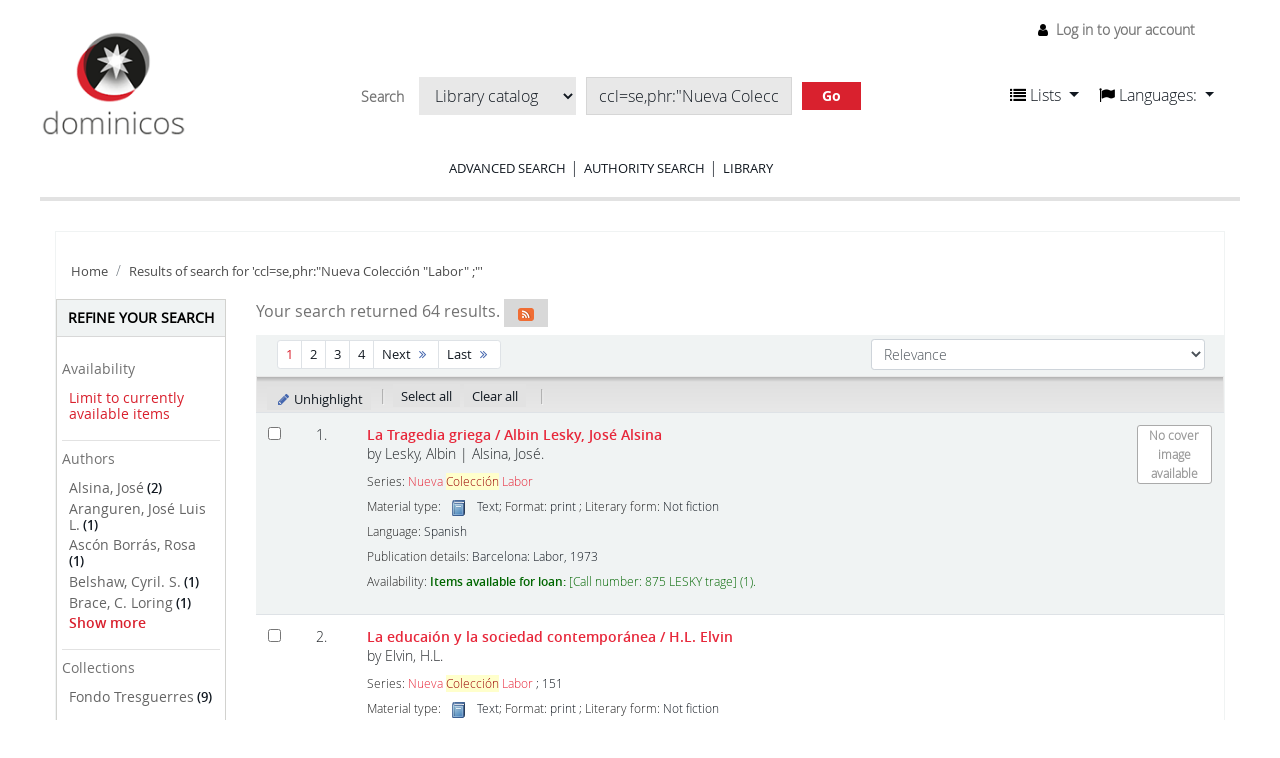

--- FILE ---
content_type: text/html; charset=UTF-8
request_url: https://sanesteban.bibliotecas.dominicos.org/cgi-bin/koha/opac-search.pl?q=ccl=se%2Cphr%3A%22Nueva%20Colecci%C3%B3n%20%22Labor%22%20%3B%22&sort_by=relevance_dsc&count=20&limit=se:Nueva%20Colecci%C3%B3n%20%22Labor%22
body_size: 25027
content:









     
     


<!DOCTYPE html>
<!-- TEMPLATE FILE: opac-results.tt -->





<html lang="en" class="no-js">
<head>

<title>Biblioteca San Esteban Salamanca catalog &rsaquo;

    
        Results of search for 'ccl=se,phr:&quot;Nueva Colección &quot;Labor&quot; ;&quot;'
    
</title>


<meta http-equiv="Content-Type" content="text/html; charset=utf-8" />
<meta name="generator" content="Koha 20.1100000" /> <!-- leave this for stats -->
<meta name="viewport" content="width=device-width, initial-scale=1" />

<link rel="shortcut icon" href="https://farm2.staticflickr.com/1690/buddyicons/66712644@N04_r.jpg?1451302742" type="image/x-icon" />

    <link type="text/css" href="/opac-tmpl/bootstrap/lib/jquery/jquery-ui-1.12.1.min_20.1100000.css" rel="stylesheet">


    
        
    


    <link type="text/css" href="/opac-tmpl/bootstrap/css/opac_20.1100000.css" rel="stylesheet">




    <link media="print" type="text/css" href="/opac-tmpl/bootstrap/css/print_20.1100000.css" rel="stylesheet">


    <style>.wrap-popup {
position: fixed;
width: 100%;
height: 100%;
background: rgba(0, 0, 0, 0.4);
top: 0;
left: 0;
display: none;
z-index: 9999999;
}
  
  .popup {
    background: white;
    box-shadow: 3px 2px 2px rgba(0, 0, 0, 0.2);
    width: 50%;
    padding: 40px 30px 30px 30px;
    position: absolute;
    top: 50%;
    left: 50%;
    -webkit-transform: translate(-50%, -50%);
    -ms-transform: translate(-50%, -50%);
    transform: translate(-50%, -50%);
  }
  
  #cerrar {
    position: absolute;
    top: 20px;
    right: 20px;
  }

/* opac.css original*/
/*-----RESET NAVBAR--------*/
.navbar-inner,.navbar-fixed-top .navbar-inner,.navbar-fixed-bottom .navbar-inner,.navbar-static-top .navbar-inner {
  background: none;
  border: none;
  -webkit-border-radius: 0;
  border-radius: 0;
  -moz-box-shadow: none;
  -webkit-box-shadow: none;
  box-shadow: none;
  filter: none;
  padding: 0; 
}

.navbar {
  margin-bottom: 0; 
}

.navbar .nav {
  margin: 0; 
}

.navbar .brand,.navbar .nav > li > a {
  margin: 0;
  padding: 0;
  text-shadow: none; 
}

.navbar .btn-navbar,.navbar .btn-navbar:hover {
  background: none;
  -webkit-border-radius: 0;
  border-radius: 0;
  -moz-box-shadow: none;
  -webkit-box-shadow: none;
  box-shadow: none;
  margin: 0;
  padding: 0;
  text-shadow: none; 
}

/*--reset dropdown menus---*/
.dropdown-menu > li > a:hover,.dropdown-menu > li > a:focus,.dropdown-submenu:hover > a,.dropdown-submenu:focus > a {
  text-decoration: none;
  color: white !important;
  background: rgba(29, 29, 29, 0.55);
  filter: none; 
}

/*-hides---*/
#logo,#opac-main .breadcrumb {
  display: none; 
}

.nav .dropdown-toggle .caret {
  border-top-color: #111820;
  border-bottom-color: #111820;
  margin-top: 6px; 
}

.nav .dropdown-toggle:hover .caret,.nav .dropdown-toggle:focus .caret {
  border-top-color: #D9212E;
  border-bottom-color: #D9212E; 
}

.navbar .divider-vertical {
  height: 25px; 
}

.navbar-text,.nav-link {
  line-height: 2; 
}

.container-fluid {
  padding: 0; 
}

[class^="icon-"],[class*=" icon-"] {
  margin-top: 4px; 
}

.ui-tabs .ui-tabs-nav {
  margin: 0;
  padding: 0;
  border: 0;
  border-bottom: 1px solid #aaa;
  font-size: 14px;
  background: transparent;
  font-family: open_sanssemibold;
  border-radius: 0; 
}

.btn,a[class="cancel"] {
  display: inline-block;
  padding: 4px 12px;
  margin-bottom: 0;
  font-size: 14px;
  line-height: 20px;
  text-align: center;
  vertical-align: middle;
  cursor: pointer;
  color: black;
  text-shadow: none;
  background: #d8d8d8;
  filter: none;
  border: 0;
  -webkit-border-radius: 0;
  -moz-border-radius: 0;
  border-radius: 0;
  -webkit-box-shadow: none;
  -moz-box-shadow: none;
  box-shadow: none;
  font-family: open_sansregular; 
}

.ui-widget {
  font-family: open_sanslight;
  font-size: 14px; 
}

.ui-corner-all,.ui-corner-bottom,.ui-corner-right,.ui-corner-br {
  border: 0; 
}

.alert-info {
  background-color: #ffffff;
  border-color: #d9212e;
  color: #d9212e; 
}

/*--------------------------------------------------------------
TABLE OF CONTENTS:
----------------------------------------------------------------
# General
# Elements
# Layout
# Navigation
  ## Links
  ## Menus

--------------------------------------------------------------*/
/*--------------------------------------------------------------
# general
--------------------------------------------------------------*/
body {
  font-family: open_sanslight, sans-serif;
  line-height: 1.25;
  background-color: white;
  font-size: 100%;
  color: black;
  font-weight: normal;
  color: #111820;
  -webkit-font-smoothing: antialiased !important;
  -moz-font-smoothing: antialiased !important;
  -moz-osx-font-smoothing: grayscale !important;
  -o-font-smoothing: antialiased !important; 
}

/*--------------------------------------------------------------
# Elements
--------------------------------------------------------------*/
strong {
  font-family: open_sanssemibold, sans-serif;
  font-weight: normal;
  -webkit-font-smoothing: antialiased !important;
  -moz-font-smoothing: antialiased !important;
  -moz-osx-font-smoothing: grayscale !important;
  -o-font-smoothing: antialiased !important; 
}

p {
  word-wrap: break-word;
  white-space: normal; 
}

button,input[type="submit"] {
  background: #D9212E !important;
  border: 0 !important;
  transition: all 300ms ease;
  color: white;
  text-shadow: none;
  font-family: open_sansregular;
  margin-right: 10px; 
}

button:hover,input[type="submit"]:hover {
    background: #6d6d6d !important;
    color: white; 
}

a {
  color: #E7273A !important;
  text-decoration: none; 
}
  
a:hover, a:focus {
  color: #E7273A;
  text-decoration: underline; 
}

input,select {
  font-family: open_sanslight;
  color: black; 
}

label {
  font-family: open_sansregular; 
}

h1,h2,h3,h4,h5,h6 {
  font-weight: normal; 
}

h1 {
  font-size: 18px;
  font-family: open_sansregular;
  line-height: 1.15; 
}

h2 {
  font-size: 18px;
  font-family: open_sansregular;
  line-height: 1.15;
  font-size: 16px; 
}

h3 {
  font-size: 18px;
  font-family: open_sansregular;
  line-height: 1.15;
  font-size: 16px; 
}

legend {
  font-size: 15px;
  text-transform: uppercase;
  font-family: open_sansregular;
  border: 0;
  line-height: 1.15; 
}

select,textarea,input[type="text"],input[type="password"],input[type="datetime"],
input[type="datetime-local"],input[type="date"],input[type="month"],input[type="time"],
input[type="week"],input[type="number"],input[type="email"],
input[type="url"],input[type="search"],input[type="tel"],input[type="color"],.uneditable-input {
  color: black; 
}

img.materialtype {
  margin: 0 7px; 
}

/*--------------------------------------------------------------
# Layout
--------------------------------------------------------------*/
.row-fluid .span2 {
  box-sizing: border-box;
  margin: 0;
  width: 25%;
  padding-right: 6%; 
}

.row-fluid .span7 {
  box-sizing: border-box;
  margin: 0;
  width: 50%; 
}

.row-fluid .span3 {
  box-sizing: border-box;
  margin: 0;
  width: 25%;
  padding-left: 6%; 
}

.row-fluid .span10 {
  box-sizing: border-box;
  margin: 0;
  width: 75%; 
}

@media screen and (max-width: 767px) {
  .row-fluid .span2,
  .row-fluid .span7,
  .row-fluid .span3,
  .row-fluid .span10 {
    width: 100%;
    padding-right: 0;
    padding-left: 0; 
    } 

}

#wrap .main,#cabecera{
  /*max-width: 1255px;
  margin: 0 auto;*/
  width: 100%; 
}

#wrap .main {
  padding-bottom: 50px;
  min-height: calc(100vh - 300px); 
}
/*--------------------------------------------------------------
# Navigation
--------------------------------------------------------------*/
#changelanguage {
  display: none;
}

#cabecera::after,#cabecera::before {
  content: "";
  display: table; 
}

#cabecera::after {
  clear: both; 
}
#opac-main-search::after,#opac-main-search::before {
  content: "";
  display: table; 
}

#opac-main-search::after {
  clear: both; 
}

#cabecera {
  border-bottom: 4px solid #e2e2e2;
  margin-bottom: 30px;
  margin-top: 30px;
  position: relative; 
}

#cabecera > div {
    float: left;
    padding: 0; 
}
  
#cabecera > div:nth-child(1) {
    width: 147px; 
}
  
#cabecera > div:nth-child(2) {
  box-sizing: border-box;
  width: calc(100% - (200px + 147px));
  padding: 20px;
  text-align: center; 
}

#cabecera > div:nth-child(2) form  {
  display: inline-block;
  margin-bottom: 15px; 
}

#cabecera > div:nth-child(3) {
  width: 230px; 
}

.logowrap {
  text-align: center; 
}
.logowrap img {
    width: 100%; 
}

.nav > li > a:hover,
.nav > li > a:focus {
  text-decoration: none;
  background-color: transparent; 
}

#moresearches {
  text-align: center; 
}

#moresearches ul {
  margin: 0;
  padding: 0;
  list-style: none; 
}
    
#moresearches ul li {
  display: inline-block;
  padding: 0 15px;
  border-right: 1px solid #D9212E; 
}
#moresearches ul li a {
  text-transform: uppercase;
  color: #111820;
  font-size: 13px;
  font-family: open_sansregular; 
}
#moresearches ul li:last-child {
  border: 0; 
}

.barrabusq #searchform select,
.barrabusq #searchform input,
.barrabusq #searchform button {
  display: inline-block;
  margin: 5px;
  background: #e8e8e8;
  border: 0;
  border-radius: 0 !important;
  box-shadow: none;
  color: #111820;
  text-shadow: none; 
}
.barrabusq #searchform button {
  border-radius: 4px;
  padding-left: 20px;
  padding-right: 20px;
  color: white;
  font-family: open_sansbold; 
}
.barrabusq #searchform select {
  max-width: 220px; 
}
.barrabusq #searchform input[type="text"] {
  border: 1px solid #d6d6d6; 
}

#user-menu-trigger {
  display: none; 
}

#header-region {
  position: absolute;
  top: -30px;
  right: 0; 
}
#header-region #listidiom {
  padding-top: 17px;
  width: 100%; 
}
#header-region #listidiom a {
  color: #111820 !important; 
  font-size:16px;
  font-weight:400;
  line-height:20px;
  font-family: open_sanslight, sans-serif;
}
#header-region #listidiom a.disabled {
  color: #777777 !important;
}
#header-region #listidiom > ul {
  display: block;
  float: left; 
}
#header-region #listidiom > ul:first-child {
  margin-right: 20px; 
}
#header-region #listidiom .navbar-nav.idiomas .dropdown-menu {
  padding: 10px; 
}
#header-region #listidiom .navbar-nav.idiomas .dropdown-menu li {
  padding: 0; 
}
#header-region #listidiom .navbar-nav.idiomas .dropdown-menu li a {
  padding: 0; 
}
#header-region #members {
  font-size: 14px; 
}

@media screen and (max-width: 768px) {
  #cabecera > div:nth-child(1) {
    width: 100%; }
    #cabecera > div:nth-child(1) img {
      width: 150px; }

  #cabecera > div:nth-child(2) {
    width: 100%;
    padding: 0 0 19px 0;
    margin-bottom: 10px; }
    #cabecera > div:nth-child(2) form {
      width: 100%; }
      #cabecera > div:nth-child(2) form * {
        box-sizing: border-box; }
      #cabecera > div:nth-child(2) form > * {
        width: 100%;
        max-width: 100%;
        display: block;
        margin: 10px 0; }
        #cabecera > div:nth-child(2) form > * select {
          width: 100%;
          max-width: 100%;
          display: block;
          margin: 0 0 10px 0; }
      #cabecera > div:nth-child(2) form input[type="text"] {
        height: 26px; } 
}

/*--------------------------------------------------------------
# HOME content
--------------------------------------------------------------*/
.bloquetit {
  text-transform: uppercase;
  font-family: open_sansregular;
  font-size: 15px;
  padding-bottom: 5px;
  border-bottom: 1px solid #D9212E;
  margin-bottom: 10px;
  background: url(../../opac-tmpl/bootstrap/css/imgs/glyphicons-11-envelope.png) no-repeat;
  background-size: 18px;
  background-position: 7px 0;
  padding: 5px 5px 5px 30px; 
}

#opacnavbottom {
  margin-bottom: 30px; 
}
#opacnavbottom .bloquetit {
  background-color: gray;
  border: 0;
  color: white;
  font-family: open_sansregular;
  background-position: 7px center; 
}
#opacnavbottom p {
  font-size: 13px;
  padding: 16px;
  background-color: #e2e2e2;
  font-family: open_sansregular; 
}
#opacnav {
  margin-bottom: 20px; 
}
#opacnav .bloquetit {
  background-image: url(../../opac-tmpl/bootstrap/css/imgs/glyphicons-31-pencil.png); 
}
#opacnav ul {
  list-style: none;
  margin: 0;
  padding: 0 0 0 0; 
}
#opacnav ul li {
  font-size: 14px;
  font-family: open_sansregular;
  border-bottom: 1px solid #e2e2e2; 
}
#opacnav ul li span {
  padding: 8px 10px 8px 20px;
  cursor: pointer;
  display: block;
  background: url(../../opac-tmpl/bootstrap/css/imgs/arr_down.png) no-repeat calc(100% - 10px) center;
  background-color: white;
  transition: all 300ms ease; 
}
#opacnav ul li span.open {
    background-image: url(../../opac-tmpl/bootstrap/css/imgs/arr_up.png); 
}
#opacnav ul li span:hover {
  background-color: #e2e2e2; 
}
#opacnav ul li:last-child span {
  background-image: none;
  cursor: inherit; 
}
#opacnav ul li:last-child span:hover {
  background-color: white; 
}
#opacnav ul li p {
  font-size: 13px;
  line-height: 1.25;
  margin-top: 0px;
  padding-left: 20px; 
}
#opacnav ul li ul {
  padding: 0 0 0 35px;
  display: none;
  margin-bottom: 10px; 
}
#opacnav ul li ul li {
  border: 0;
  padding: 5px 0; ç
}
#opacnav ul li ul li a {
  font-size: 14px;
  font-family: open_sansregular; 
}
#opacnav ul li ul li select {
  margin-left: -4px;
  width: 100%;
  margin-top: 5px; 
}
#OpacNavRight {
  position: relative; 
}
#OpacNavRight .bloquetit {
    background-image: url(../../opac-tmpl/bootstrap/css/imgs/glyphicons-51-link.png); 
}
#OpacNavRight ul {
  list-style: none;
  margin: 0;
  padding: 0 0 0 0; 
}
#OpacNavRight ul li {
  font-size: 14px;
  font-family: open_sansregular;
  border-bottom: 1px solid #e2e2e2;
  padding: 8px 10px 8px 20px;
  display: block;
  background-color: white;
  transition: all 300ms ease;
  line-height: 1.15; 
}
#OpacNavRight.conlogin {
    padding-top: 270px; 
}
#OpacNavRight.conlogin::before {
  content: "";
  display: block;
  position: absolute;
  top: 0;
  width: 60%;
  height: 250px;
  background: url(../../opac-tmpl/bootstrap/css/imgs/foto-iglesia.jpg) no-repeat;
  background-size: cover;
  background-position: center; 
}

@media screen and (max-width: 767px) {
  #OpacNavRight.conlogin::before {
    background-size: 230px; 
  } 
}
#login {
  margin-bottom: 30px; 
}
#login * {
    width: 100%;
    display: block;
    box-sizing: border-box; 
}
#login legend {
    width: 100%;
    display: block;
    box-sizing: border-box;
    padding: 0;
    line-height: 1.25;
    text-transform: uppercase;
    font-family: open_sansregular;
    font-size: 15px;
    padding-bottom: 5px;
    border-bottom: 1px solid #D9212E;
    margin-bottom: 10px;
    background: url(../../opac-tmpl/bootstrap/css/imgs/glyphicons-11-envelope.png) no-repeat;
    background-size: 18px;
    background-position: 7px 0;
    padding: 5px 5px 5px 30px;
    background-image: url(../../opac-tmpl/bootstrap/css/imgs/glyphicons-4-user.png);
    background-position: 7px 4px; 
  }
#login input[type=submit] {
  border-radius: 0;
  text-shadow: none;
  color: white;
  margin-top: 5px;
  width: auto; 
}
#login input {
  height: 25px; 
}

#opacmainuserblock .tit {
  color: #D9212E;
  font-size: 34px;
  font-family: open_sanssemibold;
  text-align: center; 
}
#opacmainuserblock p.subtit {
  font-size: 18px;
  font-family: open_sanssemibold;
  text-align: center; 
}
#opacmainuserblock .parrafo p {
  text-align: justify;
  font-family: open_sansregular; 
}

.novedades {
  margin-top: 30px;
  border-top: 1px solid #e2e2e2;
  padding-top: 20px; 
}

.novedades strong {
    text-transform: uppercase;
    font-family: open_sansregular; 
}

.nav-link.disabled{
  color: #777777 !important;
}

.dropdown-menu{
  border-radius:5px;
}

strong{
  font-weight:bold;
}

#opac-main-search{
  background-color:#ffffff !important;
}

#opaccredits{
  box-sizing: border-box;
  width: 100%;
  padding: 20px;
  background-color: #e2e2e2;
  font-family: open_sansregular;
  font-size: 14px;
}

#advsearch #header-region{
    border-bottom: 4px solid #e2e2e2;
    margin-bottom: 30px;
    margin-top: 30px;
    position: relative;
	/*max-width: 1255px;*/
    margin: 0 auto;
    width: 100%;
    height:200px;
}

#advsearch #header-region img{
    width: 147px;
    padding: 0;
}

/*#advsearch #header-region > div:nth-child(2) {
    width: 147px;
    float: left;
}

#advsearch #header-region > div:nth-child(3) {
    width: 200px;
    float: right;
}

#advsearch #header-region > nav:nth-child(1) {
    margin-top: 20px;
    width:230px;
    margin-left:1550px;
}
*/
#advsearch #cabecera{
  height:171px;
}

#advsearch .logowrap img {
    width: 147px;
}

#advsearch #cabecera > div{
  float: left;
}

#advsearch #cabecera > div:nth-child(3) {
  width: 230px;
  border:none;
  float:right;
  top: -135px;
}

#advsearch #moresearches{
  margin-top: 30px;
}

#advsearch .container-fluid {
    box-sizing: border-box;
    width: 100%;
    padding: 20px;
}

#scrolltocontent {
  display:none;
}

#opacheader{
  background-color:#FFFFFF;
}

#moresearches{
  margin: 0 auto;
  text-align: center;
}

#moresearches .nav-item a{
  color: #111820 !important;
  font-size: 13px;
  font-family: open_sansregular;
  text-transform: uppercase;
}

#members li a{
  color: #777777 !important;
  text-decoration: none;
  font-size: 14px;
  font-family: open_sanslight, sans-serif;
}

#opac-main-search #searchform label, 
#opac-main-search #searchform div select option{
  font-size: 14px;
  font-family: open_sanslight, sans-serif;
}

.breadcrumb li a, .breadcrumb li span, .breadcrumb li i {
    color: #4c4c4c !important;
    font-size: 13px;
    font-family: open_sansregular;
}

#advsearch_limits legend, #advsearch_limits label, #subtypes label{
  font-weight:400;
  font-size: 15px;
  text-transform: uppercase;
  font-family: open_sansregular;
  color: #333333;
}

#advsearches legend{
  margin-bottom: 20px;
}

a.more-less-options,a.new-search
{
  color:#000 !important;
}

a.ui-tabs-anchor{
  color:#555 !important;
}

#loginModal button.closebtn{
  color:#000;
  background-color:#FFF !important;
}

#loginModal .modal-header, #loginModal .modal-body {
  font-family: open_sansregular;
  line-height: 30px;
  font-size: 16px;
}

#advsearch_limits #location label{
  text-transform:none;
}

#advsearches .row .col-lg-3{
  min-height: 40px;
}

#advsearch-itemtypes .col-lg-3 {
  margin-bottom: 30px;
}

#userauthhome{
  font-family: open_sanslight, sans-serif;
}

#userauthhome legend{
  font-size: 15px;
  text-transform: uppercase;
  font-family: open_sansregular;
  border: 0;
  line-height: 1.15;
}

#userauthhome label, #userauthhome input, #userauthhome button, #userauthhome select, #userauthhome textarea {
    font-size: 14px;
    font-weight: normal;
    line-height: 20px;
}

#coverflow a {
    color: #111820 !important;
    font-family: open_sanssemibold;
    font-size: 14px;
    line-height: 1.15;
    padding-top: 10px;
    display: block;
}

#search-facets > ul > li ul li a {
  font-family: open_sansregular;
  color: #656565 !important;
  font-size: 14px;
}

#search-facets ul li#availability_facet a,
#search-facets .moretoggle a{
  color: #D9212E !important;
}

#toolbar a, #selections-toolbar a{
  background: #e2e2e2; 
  font-size: 13px;
  color: #111820 !important;
  font-family: open_sansregular;
}

.pagination ul li.disabled a.page-link, 
#toolbar .pagination ul li.disabled a.page-link {
    color: #D9212E !important;
}

.pagination ul li a {
    color: #111820 !important;
}

#facetcontainer a.menu-collapse-toggle{
  color:black !important;
  text-transform: uppercase;
}

#search-facets > ul > li {
    border-bottom: 1px solid #e2e2e2;
    padding: 10px 0;
    font-size: 14px;
    font-family: open_sanssemibold;
    width: 100%;
}

#search-facets > ul > li h3{
  font-size: 14px;
}

#toolbar .pagination a{
  background-color:#FFF;
}

#views .view a{
  color: #111820 !important;
}

#ulactioncontainer #a_listResults, #ulactioncontainer .l_Results{
  color:white !important;
  background-color: gray;
}

#ulactioncontainer .pg_menu a,
#ulactioncontainer ul#action li a,
#opac-marcdetail ul#action a,
#opac-isbddetail ul#action a{
  color: #111820 !important;
}
#ulactioncontainer ul#action,
#opac-marcdetail ul#action,
#opac-isbddetail ul#action,
#ulactioncontainer #moresearches_menu div.dropdown-menu,
#opac-marcdetail #moresearches_menu div.dropdown-menu,
#opac-isbddetail #moresearches_menu div.dropdown-menu{ 
  background: #d8d8d8;
}

#ulactioncontainer #moresearches_menu div.dropdown-menu a,
#ulactioncontainer #moresearches_menu div.dropdown-menu div,
#opac-marcdetail #moresearches_menu div.dropdown-menu a,
#opac-marcdetail #moresearches_menu div.dropdown-menu div,
#opac-isbddetail #moresearches_menu div.dropdown-menu a,
#opac-isbddetail #moresearches_menu div.dropdown-menu div{ 
  font-family: open_sansregular;
  color: #111820 !important;
  font-size: 14px;
}

#ulactioncontainer #moresearches_menu div.dropdown-menu a:hover,
#ulactioncontainer #moresearches_menu div.dropdown-menu div:hover,
#opac-marcdetail #moresearches_menu div.dropdown-menu a:hover,
#opac-marcdetail #moresearches_menu div.dropdown-menu div:hover,
#opac-isbddetail #moresearches_menu div.dropdown-menu a:hover,
#opac-isbddetail #moresearches_menu div.dropdown-menu div:hover{ 
  background-color: gray !important;
  color: white !important;
}

button#sortmenu{
  background: #e2e2e2 !important;
}

#toolbar .list-actions a {
  background: #d8d8d8;
}

#usershelves #toolbar .list-actions .dropdown-menu a{
  background-color: white;
}

a.title{
  font-weight:400;
}

.fonts-loaded body, .fonts-loaded button, .fonts-loaded input, .fonts-loaded optgroup, .fonts-loaded option, .fonts-loaded select, .fonts-loaded textarea{
  font-family: open_sanslight, sans-serif;
}

#advsearch #members{
  margin-top:10px;
}

#navigation #usermenu a{
  color: #111820 !important;
}

.alert.alert-info{
    color: #d9212e;
}

#userpasswd h3{
  color:#111820;
}

.breadcrumb{
    background: transparent;
    padding-top: 0;    
    padding-left: 0;
}

#results .searchresults a.title{
    font-family: open_sanssemibold;
    font-size: 14px;
    color: #E7273A;
    text-decoration: none;
    font-weight:700;
}

.addtoshelf{
  background-color:transparent;
}

#userresults .suggestion ul li{
  list-style: none;
}

#userresults .suggestion{ 
  color: #111820;
  background-color:transparent;
}

#opac-detail .record, #opac-detail #bookcover {
    margin-top: 50px;
}

#views {
    padding: 6px 6px 0px 0px;
    border-bottom: 1px solid #aaaaaa;
    margin-bottom: 30px;
}

#views .view span {
    background: white;
    padding: 5px 10px 6px 10px;
    margin-right: 5px;
    color: #111820;
    border: #e2e2e2;
    border-radius: 5px 4px 0px 0px;
    border: 1px solid #aaaaaa;
    border-bottom: 1px solid white;
    font-family: open_sanssemibold;
    font-size: 14px;
}

#views .view a {
    background: #e2e2e2;
    padding: 5px 10px 6px 10px;
    /*margin-right: 5px;*/
    color: #111820;
    border-radius: 5px 4px 0px 0px;
    border: 1px solid #aaaaaa;
    font-family: open_sanssemibold;
    font-size: 14px;
}

#views .view{
  border:none;
}

#opac-detail .record span.label, #opac-detail #bookcover span.label {
    background: transparent;
    color: #616161;
    text-shadow: none;
    font-size: 13px;
    font-weight: normal;
    font-size: 14px;
    padding-left: 0;
}

.record .results_summary span{
    color: #111820 !important;
    font-size: 14px;
}

#opac-detail .record .title,
#opac-detail #bookcover .title {
    font-size: 18px;
    font-family: open_sansregular;
    line-height: 1.15; 
    color: #111820 !important;
}

#opac-detail .record .title span,
#opac-detail #bookcover .title span {
      font-size: 18px;
      font-family: open_sansregular;
      line-height: 1.15; 
}

.results_summary{
  color: #111820 !important;
}

.results_summary.author a span {
  color: #E7273A !important;
}

#opac-detail #bookcover {
    float: right;
    max-width: 110px;
    margin-left: 20px;
}

#ulactioncontainer ul li a,
    #ulactioncontainer ul li span {
      font-family: open_sansregular;
      color: #111820 !important;
      font-size: 14px; 
}

#opac-detail .record span.label, #opac-detail #bookcover span.label {
    background: transparent;
    color: #616161;
    text-shadow: none;
    font-size: 13px;
    font-weight: normal;
    font-size: 14px;
    padding-left: 0;
}

#usershelves .remove.deleteshelf,
#usershelves .editshelf{
  color:#FFFFFF;
}

#usershelves button.remove:hover{
  color:#FFFFFF !important;
}

#opac-userlists table{
  font-family: open_sanslight;
  font-size: 14px;
}

#opac-userlists a{
  color: #222 !important;
  font-family: open_sanslight;
}

#opac-userlists a:hover{
  color: #E7273A !important;
}

#opac-userlists .newshelf{
  background-color:transparent;
}

#sendshelf.popup{
  box-shadow:none;
  display: block;
  margin-left: -75px;
}

body#opac_maintenance div#opacheader img {
	width: 258px;
}</style>



    <link rel="search" type="application/opensearchdescription+xml" href="https://sanesteban.bibliotecas.dominicos.org/cgi-bin/koha/opac-search.pl?format=opensearchdescription" title="Search Biblioteca San Esteban Salamanca">
    <link rel="unapi-server" type="application/xml" title="unAPI" href="https://sanesteban.bibliotecas.dominicos.org/cgi-bin/koha/unapi" />


<script>
    var Koha = {};
    function _(s) { return s } // dummy function for gettext
</script>

<script src="/opac-tmpl/bootstrap/js/Gettext_20.1100000.js"></script>
<script src="/opac-tmpl/bootstrap/js/i18n_20.1100000.js"></script>

<script src="/opac-tmpl/bootstrap/lib/modernizr.min_20.1100000.js"></script>
<link rel="stylesheet" href="/opac-tmpl/bootstrap/lib/font-awesome/css/font-awesome.min_20.1100000.css" type="text/css">
<link rel="stylesheet" href="/opac-tmpl/bootstrap/css/fonts/style-fonts_20.1100000.css" type="text/css">





<link id='flipster-css' href='/api/v1/contrib/coverflow/static/jquery-flipster/jquery.flipster.min.css' type='text/css' rel='stylesheet' />
<style>
    /* CSS for Koha CoverFlow Plugin 
       This CSS was added automatically by installing the CoverFlow plugin
       Please do not modify */
    .coverflow {
        height:160px;
        margin-left:25px;
        width:850px;
    }

    .coverflow img,.coverflow .item {
        -moz-border-radius:10px;
        -moz-box-shadow:0 5px 5px #777;
        -o-border-radius:10px;
        -webkit-border-radius:10px;
        -webkit-box-shadow:0 5px 5px #777;
        border-radius:10px;
        box-shadow:0 5px 5px #777;
        height:100%;
        width:100%;
    }

    .itemTitle {
        padding-top:30px;
    }

    .coverflow .selectedItem {
        -moz-box-shadow:0 4px 10px #0071BC;
        -webkit-box-shadow:0 4px 10px #0071BC;
        border:1px solid #0071BC;
        box-shadow:0 4px 10px #0071BC;
    }
    /* End of CSS for Koha CoverFlow Plugin */
</style>
    


<link rel="alternate" type="application/rss+xml" title="Biblioteca San Esteban Salamanca Search RSS feed" href="https://sanesteban.bibliotecas.dominicos.org/cgi-bin/koha/opac-search.pl?q=ccl=se%2Cphr%3A%22Nueva%20Colecci%C3%B3n%20%22Labor%22%20%3B%22%20and%20se%3ANueva%20Colecci%C3%B3n%20%22Labor%22&amp;count=50&amp;sort_by=acqdate_dsc&amp;format=rss" />
</head>





    


    




    

<body ID="results" class="branch-default scrollto" >















<div id="wrapper">
    <div id="header-region" class="noprint">
        <nav class="navbar navbar-expand">
            <button id="scrolltocontent">Skip to main content</button>
            <h1 id="logo">
                <a class="navbar-brand" href="/cgi-bin/koha/opac-main.pl">
                    
                        Biblioteca San Esteban Salamanca
                    
                </a>
            </h1>
            
            <ul id="cart-list-nav" class="navbar-nav">
                
                <li class="divider-vertical"></li>
                
                    <li class="nav-item dropdown">
                        <a href="#" title="Show lists" class="nav-link dropdown-toggle" id="listsmenu" data-toggle="dropdown" role="button" aria-haspopup="true" aria-expanded="false"
                            ><i class="fa fa-list fa-icon-black" aria-hidden="true"></i> <span class="listslabel">Lists</span>
                        </a>
                        <div aria-labelledby="listsmenu" role="menu" class="dropdown-menu">
                            
                                <a class="dropdown-item" href="/cgi-bin/koha/opac-shelves.pl?op=list&amp;category=2" tabindex="-1" role="menuitem"><strong>Public lists</strong></a>
                                
                                
                                    <a class="dropdown-item" href="/cgi-bin/koha/opac-shelves.pl?op=view&amp;shelfnumber=3&amp;sortfield=title" tabindex="-1" role="menuitem">Fondo Tresguerres</a>
                                    
                                    
                                
                                    <a class="dropdown-item" href="/cgi-bin/koha/opac-shelves.pl?op=view&amp;shelfnumber=12&amp;sortfield=title" tabindex="-1" role="menuitem">Fondo Moratiel</a>
                                    
                                    
                                
                                
                                    <a class="dropdown-item listmenulink" href="/cgi-bin/koha/opac-shelves.pl?op=list&amp;category=2" tabindex="-1" role="menuitem">View All</a>
                                
                            
                            
                                <div class="dropdown-divider"></div>
                            
                            
                                <a class="dropdown-item" href="/cgi-bin/koha/opac-shelves.pl?op=list&amp;category=1" tabindex="-1" role="menuitem"><strong>Your lists</strong></a>
                                
                                    <a class="dropdown-item" href="/cgi-bin/koha/opac-shelves.pl?op=add_form" tabindex="-1" role="menuitem">Log in to create your own lists</a>
                                
                            
                        </div> <!-- / .dropdown-menu -->
                    </li> <!-- / .nav-item.dropdown -->
                
            </ul> <!-- / .navbar-nav -->

            
                
                    


                
                <ul id="members" class="navbar-nav">
                    <li class="nav-item dropdown">
                        
                            
                                
                                    <a href="/cgi-bin/koha/opac-user.pl" class="nav-link login-link loginModal-trigger"><i class="fa fa-user fa-icon-black fa-fw" aria-hidden="true"></i> <span class="userlabel">Log in to your account</span></a>
                                
                            
                        

                        
                    </li>
                    
                        
                    
                </ul>
            
        </nav> <!-- /navbar -->

        
            <div class="container-fluid">
                <div class="row">
                    <div class="col">
                        
    
        <div id="opacheader">
            
                <div class="opacheader_en_item">
                    
                    <div class="opacheader_en_body"><center><a href="https://sanesteban.bibliotecas.dominicos.org:446/"> <IMG  WIDTH=8% SRC="/opac-tmpl/bootstrap/css/imgs/logo-dominicos.png"></a></center>
</br> </div>
                </div>
            
        </div>
    

                    </div>
                </div>
            </div>
        

    </div> <!-- / header-region -->

    
        <div class="container-fluid">
            
                <div class="row">
                    <div class="col">
                            <div id="opac-main-search">
                                
                                    <form name="searchform" method="get" action="/cgi-bin/koha/opac-search.pl" id="searchform">
                                        <div class="form-row align-items-center">
                                            <div class="col-sm-auto order-1 order-sm-1">
                                                <label for="masthead_search"> Search
                                                    
                                                        
                                                    
                                                </label>
                                            </div>
                                            <div class="col-sm-auto order-2 order-sm-2">
                                                <select name="idx" id="masthead_search" class="form-control">
                                                    
                                                        <option value="">Library catalog</option>
                                                    
                                                    
                                                        <option value="ti">Title</option>
                                                    
                                                    
                                                        <option value="au">Author</option>
                                                    
                                                    
                                                        <option value="su">Subject</option>
                                                    
                                                    
                                                        <option value="nb">ISBN</option>
                                                    
                                                    
                                                        <option value="ns">ISSN</option>
                                                    
                                                    
                                                        <option value="se">Series</option>
                                                    
                                                    
                                                        
                                                            <option value="callnum,phr">Call number</option>
                                                        
                                                    
                                                </select>
                                            </div> <!-- /.col-sm-auto -->

                                            <div class="col order-4 order-sm-3">
                                                
                                                    <input type="text" title="Type search term" class="transl1 form-control" id="translControl1" name="q" value="ccl=se,phr:&quot;Nueva Colección &quot;Labor&quot; ;&quot;" /><span id="translControl"></span>
                                                
                                            </div> <!-- /.col -->

                                            
                                                
                                                    
                                                
                                                <div class="order-5 col-sm-auto">
                                                    <button type="submit" id="searchsubmit" class="btn btn-primary">Go</button>
                                                </div>
                                            
                                        </div> <!-- /.form-row -->
                                        <input type="hidden" name="weight_search" value="1">
                                    </form>
                                
                            </div><!-- /#opac-main-search -->
                    </div> <!-- /.col -->
                </div> <!-- /.row -->
            

            <div class="row">
                <ul class="nav" id="moresearches">
                    <li class="nav-item">
                        <a href="/cgi-bin/koha/opac-search.pl">Advanced search</a>
                    </li>
                    
                    
                    
                        <li class="nav-item">
                            <a href="/cgi-bin/koha/opac-authorities-home.pl">Authority search</a>
                        </li>
                    
                    
                    
                    
                    
                    
                    
                        
                    
                    <li class="nav-item">
                        <a id="library_page" href="/cgi-bin/koha/opac-library.pl">
                            
                                Library
                            
                        </a>
                    </li>
                    
                </ul> <!-- /.nav#moresearches -->
            </div> <!-- /.row -->
        </div> <!-- /.container-fluid -->
    

    <!-- Login form hidden by default, used for modal window -->
    <div id="loginModal" class="modal" tabindex="-1" role="dialog" aria-labelledby="modalLoginLabel" aria-hidden="true">
        <div class="modal-dialog">
            <div class="modal-content">
                <div class="modal-header">
                    <h2 class="modal-title" id="modalLoginLabel">Log in to your account</h2>
                    <button type="button" class="closebtn" data-dismiss="modal" aria-label="Close">
                        <span aria-hidden="true">&times;</span>
                    </button>
                </div>
                <form action="/cgi-bin/koha/opac-user.pl" method="post" name="auth" id="modalAuth">
                    <input type="hidden" name="has-search-query" id="has-search-query" value="" />
                    <div class="modal-body">
                        
                        <input type="hidden" name="koha_login_context" value="opac" />
                        <fieldset class="brief">
                            <label for="muserid">Login:</label><input type="text" id="muserid" name="userid" />
                            <label for="mpassword">Password:</label><input type="password" id="mpassword" name="password" />
                            
                            
                            
                        </fieldset>
                    </div>
                    <div class="modal-footer">
                        <input type="submit" class="btn btn-primary" value="Log in" />
                    </div>
                </form> <!-- /#auth -->
            </div> <!-- /.modal-content -->
        </div> <!-- /.modal-dialog -->
    </div>  <!-- /#modalAuth  -->


    <div class="main">
        <nav aria-label="breadcrumb">
            <ul class="breadcrumb">
                <li class="breadcrumb-item">
                    <a href="/cgi-bin/koha/opac-main.pl">Home</a>
                </li>
                
                    
                    <li class="breadcrumb-item active" aria-current="page">
                        
                            <a href="#" title="You searched  for 'se,phr:&quot;Nueva Colección &quot;Labor&quot; ;&quot;'">Results of search for 'ccl=se,phr:&quot;Nueva Colección &quot;Labor&quot; ;&quot;'</a>
                        
                    </li>
                
            </ul>
        </nav>

        

        <div class="container-fluid">
            <div class="row">
                
                    <div class="col-lg-2">
                        <div id="facetcontainer">
                            <!-- FACETS START -->
                            



    <div id="search-facets">
        <h2><a href="#" class="menu-collapse-toggle">Refine your search</a></h2>
        <ul class="menu-collapse">
            <li id="availability_facet"><h3 id="facet-availability">Availability</h3>
                <ul>
                    <li>
                        
                            <a href="/cgi-bin/koha/opac-search.pl?q=ccl=se%2Cphr%3A%22Nueva%20Colecci%C3%B3n%20%22Labor%22%20%3B%22%20and%20se%3ANueva%20Colecci%C3%B3n%20%22Labor%22&amp;sort_by=relevance_dsc&amp;limit=available">Limit to currently available items</a>
                        
                    </li>
                </ul>
                
            </li>

            
                
                    <li id="au_id">
                        <h3 id="facet-authors">Authors</h3>
                        
                        
                        
                        
                        
                        
                        
                        
                        
                        <ul>
                            
                            
                              
                            
                            
                              
                            
                            
                            
                            
                            
                                <li>
                            
                                  
                                    
                                    <span class="facet-label"><a href="/cgi-bin/koha/opac-search.pl?q=ccl=se%2Cphr%3A%22Nueva%20Colecci%C3%B3n%20%22Labor%22%20%3B%22%20and%20se%3ANueva%20Colecci%C3%B3n%20%22Labor%22&amp;sort_by=relevance_dsc&amp;count=20&limit=au:Alsina,%20Jos%C3%A9" title="Alsina, José">Alsina, José</a></span>
                                    
                                      <span class="facet-count"> (2)</span>
                                    
                                  
                                </li>
                            
                            
                            
                            
                                <li>
                            
                                  
                                    
                                    <span class="facet-label"><a href="/cgi-bin/koha/opac-search.pl?q=ccl=se%2Cphr%3A%22Nueva%20Colecci%C3%B3n%20%22Labor%22%20%3B%22%20and%20se%3ANueva%20Colecci%C3%B3n%20%22Labor%22&amp;sort_by=relevance_dsc&amp;count=20&limit=au:Aranguren,%20Jos%C3%A9%20Luis%20L." title="Aranguren, José Luis L.">Aranguren, José Luis L.</a></span>
                                    
                                      <span class="facet-count"> (1)</span>
                                    
                                  
                                </li>
                            
                            
                            
                            
                                <li>
                            
                                  
                                    
                                    <span class="facet-label"><a href="/cgi-bin/koha/opac-search.pl?q=ccl=se%2Cphr%3A%22Nueva%20Colecci%C3%B3n%20%22Labor%22%20%3B%22%20and%20se%3ANueva%20Colecci%C3%B3n%20%22Labor%22&amp;sort_by=relevance_dsc&amp;count=20&limit=au:Asc%C3%B3n%20Borr%C3%A1s,%20Rosa" title="Ascón Borrás, Rosa">Ascón Borrás, Rosa</a></span>
                                    
                                      <span class="facet-count"> (1)</span>
                                    
                                  
                                </li>
                            
                            
                            
                            
                                <li>
                            
                                  
                                    
                                    <span class="facet-label"><a href="/cgi-bin/koha/opac-search.pl?q=ccl=se%2Cphr%3A%22Nueva%20Colecci%C3%B3n%20%22Labor%22%20%3B%22%20and%20se%3ANueva%20Colecci%C3%B3n%20%22Labor%22&amp;sort_by=relevance_dsc&amp;count=20&limit=au:Belshaw,%20Cyril.%20S." title="Belshaw, Cyril. S.">Belshaw, Cyril. S.</a></span>
                                    
                                      <span class="facet-count"> (1)</span>
                                    
                                  
                                </li>
                            
                            
                            
                            
                                <li>
                            
                                  
                                    
                                    <span class="facet-label"><a href="/cgi-bin/koha/opac-search.pl?q=ccl=se%2Cphr%3A%22Nueva%20Colecci%C3%B3n%20%22Labor%22%20%3B%22%20and%20se%3ANueva%20Colecci%C3%B3n%20%22Labor%22&amp;sort_by=relevance_dsc&amp;count=20&limit=au:Brace,%20C.%20Loring" title="Brace, C. Loring">Brace, C. Loring</a></span>
                                    
                                      <span class="facet-count"> (1)</span>
                                    
                                  
                                </li>
                            
                            
                            
                            
                                <li class="collapsible-facet" style="display:none">
                            
                                  
                                    
                                    <span class="facet-label"><a href="/cgi-bin/koha/opac-search.pl?q=ccl=se%2Cphr%3A%22Nueva%20Colecci%C3%B3n%20%22Labor%22%20%3B%22%20and%20se%3ANueva%20Colecci%C3%B3n%20%22Labor%22&amp;sort_by=relevance_dsc&amp;count=20&limit=au:Brace,%20Charles%20Loring" title="Brace, Charles Loring">Brace, Charles Loring</a></span>
                                    
                                      <span class="facet-count"> (1)</span>
                                    
                                  
                                </li>
                            
                            
                            
                            
                                <li class="collapsible-facet" style="display:none">
                            
                                  
                                    
                                    <span class="facet-label"><a href="/cgi-bin/koha/opac-search.pl?q=ccl=se%2Cphr%3A%22Nueva%20Colecci%C3%B3n%20%22Labor%22%20%3B%22%20and%20se%3ANueva%20Colecci%C3%B3n%20%22Labor%22&amp;sort_by=relevance_dsc&amp;count=20&limit=au:Bux%C3%B3%20I%20Rey,%20Maria%20Jes%C3%BAs" title="Buxó I Rey, Maria Jesús">Buxó I Rey, Maria Jesús</a></span>
                                    
                                      <span class="facet-count"> (1)</span>
                                    
                                  
                                </li>
                            
                            
                            
                            
                                <li class="collapsible-facet" style="display:none">
                            
                                  
                                    
                                    <span class="facet-label"><a href="/cgi-bin/koha/opac-search.pl?q=ccl=se%2Cphr%3A%22Nueva%20Colecci%C3%B3n%20%22Labor%22%20%3B%22%20and%20se%3ANueva%20Colecci%C3%B3n%20%22Labor%22&amp;sort_by=relevance_dsc&amp;count=20&limit=au:Bux%C3%B3%20Rey,%20Mar%C3%ADa%20Jes%C3%BAs" title="Buxó Rey, María Jesús">Buxó Rey, María Jesús</a></span>
                                    
                                      <span class="facet-count"> (1)</span>
                                    
                                  
                                </li>
                            
                            
                            
                            
                                <li class="collapsible-facet" style="display:none">
                            
                                  
                                    
                                    <span class="facet-label"><a href="/cgi-bin/koha/opac-search.pl?q=ccl=se%2Cphr%3A%22Nueva%20Colecci%C3%B3n%20%22Labor%22%20%3B%22%20and%20se%3ANueva%20Colecci%C3%B3n%20%22Labor%22&amp;sort_by=relevance_dsc&amp;count=20&limit=au:Castro,%20Jos%C3%A9%20F." title="Castro, José F.">Castro, José F.</a></span>
                                    
                                      <span class="facet-count"> (1)</span>
                                    
                                  
                                </li>
                            
                            
                            
                            
                                <li class="collapsible-facet" style="display:none">
                            
                                  
                                    
                                    <span class="facet-label"><a href="/cgi-bin/koha/opac-search.pl?q=ccl=se%2Cphr%3A%22Nueva%20Colecci%C3%B3n%20%22Labor%22%20%3B%22%20and%20se%3ANueva%20Colecci%C3%B3n%20%22Labor%22&amp;sort_by=relevance_dsc&amp;count=20&limit=au:Chabot,%20Georges" title="Chabot, Georges">Chabot, Georges</a></span>
                                    
                                      <span class="facet-count"> (1)</span>
                                    
                                  
                                </li>
                            
                            
                            
                            
                                <li class="collapsible-facet" style="display:none">
                            
                                  
                                    
                                    <span class="facet-label"><a href="/cgi-bin/koha/opac-search.pl?q=ccl=se%2Cphr%3A%22Nueva%20Colecci%C3%B3n%20%22Labor%22%20%3B%22%20and%20se%3ANueva%20Colecci%C3%B3n%20%22Labor%22&amp;sort_by=relevance_dsc&amp;count=20&limit=au:Christensen,%20N.E." title="Christensen, N.E.">Christensen, N.E.</a></span>
                                    
                                      <span class="facet-count"> (1)</span>
                                    
                                  
                                </li>
                            
                            
                            
                            
                                <li class="collapsible-facet" style="display:none">
                            
                                  
                                    
                                    <span class="facet-label"><a href="/cgi-bin/koha/opac-search.pl?q=ccl=se%2Cphr%3A%22Nueva%20Colecci%C3%B3n%20%22Labor%22%20%3B%22%20and%20se%3ANueva%20Colecci%C3%B3n%20%22Labor%22&amp;sort_by=relevance_dsc&amp;count=20&limit=au:Cirlot,%20Juan%20Eduardo" title="Cirlot, Juan Eduardo">Cirlot, Juan Eduardo</a></span>
                                    
                                      <span class="facet-count"> (2)</span>
                                    
                                  
                                </li>
                            
                            
                            
                            
                                <li class="collapsible-facet" style="display:none">
                            
                                  
                                    
                                    <span class="facet-label"><a href="/cgi-bin/koha/opac-search.pl?q=ccl=se%2Cphr%3A%22Nueva%20Colecci%C3%B3n%20%22Labor%22%20%3B%22%20and%20se%3ANueva%20Colecci%C3%B3n%20%22Labor%22&amp;sort_by=relevance_dsc&amp;count=20&limit=au:Cirlot,%20Juan-Eduardo" title="Cirlot, Juan-Eduardo">Cirlot, Juan-Eduardo</a></span>
                                    
                                      <span class="facet-count"> (3)</span>
                                    
                                  
                                </li>
                            
                            
                            
                            
                                <li class="collapsible-facet" style="display:none">
                            
                                  
                                    
                                    <span class="facet-label"><a href="/cgi-bin/koha/opac-search.pl?q=ccl=se%2Cphr%3A%22Nueva%20Colecci%C3%B3n%20%22Labor%22%20%3B%22%20and%20se%3ANueva%20Colecci%C3%B3n%20%22Labor%22&amp;sort_by=relevance_dsc&amp;count=20&limit=au:Cruells,%20Manuel" title="Cruells, Manuel">Cruells, Manuel</a></span>
                                    
                                      <span class="facet-count"> (1)</span>
                                    
                                  
                                </li>
                            
                            
                            
                            
                                <li class="collapsible-facet" style="display:none">
                            
                                  
                                    
                                    <span class="facet-label"><a href="/cgi-bin/koha/opac-search.pl?q=ccl=se%2Cphr%3A%22Nueva%20Colecci%C3%B3n%20%22Labor%22%20%3B%22%20and%20se%3ANueva%20Colecci%C3%B3n%20%22Labor%22&amp;sort_by=relevance_dsc&amp;count=20&limit=au:Crusafont%20Pairo,%20Miguel" title="Crusafont Pairo, Miguel">Crusafont Pairo, Miguel</a></span>
                                    
                                      <span class="facet-count"> (1)</span>
                                    
                                  
                                </li>
                            
                            
                            
                            
                                <li class="collapsible-facet" style="display:none">
                            
                                  
                                    
                                    <span class="facet-label"><a href="/cgi-bin/koha/opac-search.pl?q=ccl=se%2Cphr%3A%22Nueva%20Colecci%C3%B3n%20%22Labor%22%20%3B%22%20and%20se%3ANueva%20Colecci%C3%B3n%20%22Labor%22&amp;sort_by=relevance_dsc&amp;count=20&limit=au:Crusafont%20Pair%C3%B3,%20M." title="Crusafont Pairó, M.">Crusafont Pairó, M.</a></span>
                                    
                                      <span class="facet-count"> (1)</span>
                                    
                                  
                                </li>
                            
                            
                            
                            
                                <li class="collapsible-facet" style="display:none">
                            
                                  
                                    
                                    <span class="facet-label"><a href="/cgi-bin/koha/opac-search.pl?q=ccl=se%2Cphr%3A%22Nueva%20Colecci%C3%B3n%20%22Labor%22%20%3B%22%20and%20se%3ANueva%20Colecci%C3%B3n%20%22Labor%22&amp;sort_by=relevance_dsc&amp;count=20&limit=au:Crusafont%20Pair%C3%B3,%20Miguel" title="Crusafont Pairó, Miguel">Crusafont Pairó, Miguel</a></span>
                                    
                                      <span class="facet-count"> (1)</span>
                                    
                                  
                                </li>
                            
                            
                            
                            
                                <li class="collapsible-facet" style="display:none">
                            
                                  
                                    
                                    <span class="facet-label"><a href="/cgi-bin/koha/opac-search.pl?q=ccl=se%2Cphr%3A%22Nueva%20Colecci%C3%B3n%20%22Labor%22%20%3B%22%20and%20se%3ANueva%20Colecci%C3%B3n%20%22Labor%22&amp;sort_by=relevance_dsc&amp;count=20&limit=au:Daniel,%20Glyn" title="Daniel, Glyn">Daniel, Glyn</a></span>
                                    
                                      <span class="facet-count"> (1)</span>
                                    
                                  
                                </li>
                            
                            
                            
                            
                                <li class="collapsible-facet" style="display:none">
                            
                                  
                                    
                                    <span class="facet-label"><a href="/cgi-bin/koha/opac-search.pl?q=ccl=se%2Cphr%3A%22Nueva%20Colecci%C3%B3n%20%22Labor%22%20%3B%22%20and%20se%3ANueva%20Colecci%C3%B3n%20%22Labor%22&amp;sort_by=relevance_dsc&amp;count=20&limit=au:Davies,%20R.Trevor" title="Davies, R.Trevor">Davies, R.Trevor</a></span>
                                    
                                      <span class="facet-count"> (1)</span>
                                    
                                  
                                </li>
                            
                            
                            
                            
                                <li class="collapsible-facet" style="display:none">
                            
                                  
                                    
                                    <span class="facet-label"><a href="/cgi-bin/koha/opac-search.pl?q=ccl=se%2Cphr%3A%22Nueva%20Colecci%C3%B3n%20%22Labor%22%20%3B%22%20and%20se%3ANueva%20Colecci%C3%B3n%20%22Labor%22&amp;sort_by=relevance_dsc&amp;count=20&limit=au:Dorfles,%20Gillo" title="Dorfles, Gillo">Dorfles, Gillo</a></span>
                                    
                                      <span class="facet-count"> (1)</span>
                                    
                                  
                                </li>
                            
                            
                            
                            
                                <li class="collapsible-facet" style="display:none">
                            
                                  
                                    
                                    <span class="facet-label"><a href="/cgi-bin/koha/opac-search.pl?q=ccl=se%2Cphr%3A%22Nueva%20Colecci%C3%B3n%20%22Labor%22%20%3B%22%20and%20se%3ANueva%20Colecci%C3%B3n%20%22Labor%22&amp;sort_by=relevance_dsc&amp;count=20&limit=au:Ducrocq,%20Albert" title="Ducrocq, Albert">Ducrocq, Albert</a></span>
                                    
                                      <span class="facet-count"> (1)</span>
                                    
                                  
                                </li>
                            
                            
                            
                            
                                <li class="collapsible-facet" style="display:none">
                            
                                  
                                    
                                    <span class="facet-label"><a href="/cgi-bin/koha/opac-search.pl?q=ccl=se%2Cphr%3A%22Nueva%20Colecci%C3%B3n%20%22Labor%22%20%3B%22%20and%20se%3ANueva%20Colecci%C3%B3n%20%22Labor%22&amp;sort_by=relevance_dsc&amp;count=20&limit=au:Elvin,%20H.%20L." title="Elvin, H. L.">Elvin, H. L.</a></span>
                                    
                                      <span class="facet-count"> (1)</span>
                                    
                                  
                                </li>
                            
                            
                            
                            
                                <li class="collapsible-facet" style="display:none">
                            
                                  
                                    
                                    <span class="facet-label"><a href="/cgi-bin/koha/opac-search.pl?q=ccl=se%2Cphr%3A%22Nueva%20Colecci%C3%B3n%20%22Labor%22%20%3B%22%20and%20se%3ANueva%20Colecci%C3%B3n%20%22Labor%22&amp;sort_by=relevance_dsc&amp;count=20&limit=au:Elvin,%20H.L." title="Elvin, H.L.">Elvin, H.L.</a></span>
                                    
                                      <span class="facet-count"> (1)</span>
                                    
                                  
                                </li>
                            
                            
                            
                            
                                <li class="collapsible-facet" style="display:none">
                            
                                  
                                    
                                    <span class="facet-label"><a href="/cgi-bin/koha/opac-search.pl?q=ccl=se%2Cphr%3A%22Nueva%20Colecci%C3%B3n%20%22Labor%22%20%3B%22%20and%20se%3ANueva%20Colecci%C3%B3n%20%22Labor%22&amp;sort_by=relevance_dsc&amp;count=20&limit=au:El%C3%ADas%20Cornet,%20Jaime" title="Elías Cornet, Jaime">Elías Cornet, Jaime</a></span>
                                    
                                      <span class="facet-count"> (1)</span>
                                    
                                  
                                </li>
                            
                            
                            
                            
                                <li class="collapsible-facet" style="display:none">
                            
                                  
                                    
                                    <span class="facet-label"><a href="/cgi-bin/koha/opac-search.pl?q=ccl=se%2Cphr%3A%22Nueva%20Colecci%C3%B3n%20%22Labor%22%20%3B%22%20and%20se%3ANueva%20Colecci%C3%B3n%20%22Labor%22&amp;sort_by=relevance_dsc&amp;count=20&limit=au:Febrer%20Carb%C3%B3,%20Joaqu%C3%ADn" title="Febrer Carbó, Joaquín">Febrer Carbó, Joaquín</a></span>
                                    
                                      <span class="facet-count"> (1)</span>
                                    
                                  
                                </li>
                            
                            
                            
                            
                                <li class="collapsible-facet" style="display:none">
                            
                                  
                                    
                                    <span class="facet-label"><a href="/cgi-bin/koha/opac-search.pl?q=ccl=se%2Cphr%3A%22Nueva%20Colecci%C3%B3n%20%22Labor%22%20%3B%22%20and%20se%3ANueva%20Colecci%C3%B3n%20%22Labor%22&amp;sort_by=relevance_dsc&amp;count=20&limit=au:Finley,%20Moses%20I." title="Finley, Moses I.">Finley, Moses I.</a></span>
                                    
                                      <span class="facet-count"> (1)</span>
                                    
                                  
                                </li>
                            
                            
                            
                            
                                <li class="collapsible-facet" style="display:none">
                            
                                  
                                    
                                    <span class="facet-label"><a href="/cgi-bin/koha/opac-search.pl?q=ccl=se%2Cphr%3A%22Nueva%20Colecci%C3%B3n%20%22Labor%22%20%3B%22%20and%20se%3ANueva%20Colecci%C3%B3n%20%22Labor%22&amp;sort_by=relevance_dsc&amp;count=20&limit=au:Foster,%20Robert%20J." title="Foster, Robert J.">Foster, Robert J.</a></span>
                                    
                                      <span class="facet-count"> (1)</span>
                                    
                                  
                                </li>
                            
                            
                            
                            
                                <li class="collapsible-facet" style="display:none">
                            
                                  
                                    
                                    <span class="facet-label"><a href="/cgi-bin/koha/opac-search.pl?q=ccl=se%2Cphr%3A%22Nueva%20Colecci%C3%B3n%20%22Labor%22%20%3B%22%20and%20se%3ANueva%20Colecci%C3%B3n%20%22Labor%22&amp;sort_by=relevance_dsc&amp;count=20&limit=au:Garcia%20Borron,%20Juan%20Carlos" title="Garcia Borron, Juan Carlos">Garcia Borron, Juan Carlos</a></span>
                                    
                                      <span class="facet-count"> (2)</span>
                                    
                                  
                                </li>
                            
                            
                            
                            
                                <li class="collapsible-facet" style="display:none">
                            
                                  
                                    
                                    <span class="facet-label"><a href="/cgi-bin/koha/opac-search.pl?q=ccl=se%2Cphr%3A%22Nueva%20Colecci%C3%B3n%20%22Labor%22%20%3B%22%20and%20se%3ANueva%20Colecci%C3%B3n%20%22Labor%22&amp;sort_by=relevance_dsc&amp;count=20&limit=au:Garc%C3%ADa%20de%20la%20Mora,%20J.%20M." title="García de la Mora, J. M.">García de la Mora, J. M.</a></span>
                                    
                                      <span class="facet-count"> (1)</span>
                                    
                                  
                                </li>
                            
                            
                            
                            
                                <li class="collapsible-facet" style="display:none">
                            
                                  
                                    
                                    <span class="facet-label"><a href="/cgi-bin/koha/opac-search.pl?q=ccl=se%2Cphr%3A%22Nueva%20Colecci%C3%B3n%20%22Labor%22%20%3B%22%20and%20se%3ANueva%20Colecci%C3%B3n%20%22Labor%22&amp;sort_by=relevance_dsc&amp;count=20&limit=au:Garrido%20Pallardo,%20F." title="Garrido Pallardo, F.">Garrido Pallardo, F.</a></span>
                                    
                                      <span class="facet-count"> (1)</span>
                                    
                                  
                                </li>
                            
                            
                            
                            
                                <li class="collapsible-facet" style="display:none">
                            
                                  
                                    
                                    <span class="facet-label"><a href="/cgi-bin/koha/opac-search.pl?q=ccl=se%2Cphr%3A%22Nueva%20Colecci%C3%B3n%20%22Labor%22%20%3B%22%20and%20se%3ANueva%20Colecci%C3%B3n%20%22Labor%22&amp;sort_by=relevance_dsc&amp;count=20&limit=au:Geymonat,%20Ludovico" title="Geymonat, Ludovico">Geymonat, Ludovico</a></span>
                                    
                                      <span class="facet-count"> (1)</span>
                                    
                                  
                                </li>
                            
                            
                            
                            
                                <li class="collapsible-facet" style="display:none">
                            
                                  
                                    
                                    <span class="facet-label"><a href="/cgi-bin/koha/opac-search.pl?q=ccl=se%2Cphr%3A%22Nueva%20Colecci%C3%B3n%20%22Labor%22%20%3B%22%20and%20se%3ANueva%20Colecci%C3%B3n%20%22Labor%22&amp;sort_by=relevance_dsc&amp;count=20&limit=au:Godo%20Costa,%20Juan" title="Godo Costa, Juan">Godo Costa, Juan</a></span>
                                    
                                      <span class="facet-count"> (2)</span>
                                    
                                  
                                </li>
                            
                            
                            
                            
                                <li class="collapsible-facet" style="display:none">
                            
                                  
                                    
                                    <span class="facet-label"><a href="/cgi-bin/koha/opac-search.pl?q=ccl=se%2Cphr%3A%22Nueva%20Colecci%C3%B3n%20%22Labor%22%20%3B%22%20and%20se%3ANueva%20Colecci%C3%B3n%20%22Labor%22&amp;sort_by=relevance_dsc&amp;count=20&limit=au:Golpe,%20Juana%20M." title="Golpe, Juana M.">Golpe, Juana M.</a></span>
                                    
                                      <span class="facet-count"> (1)</span>
                                    
                                  
                                </li>
                            
                            
                            
                            
                                <li class="collapsible-facet" style="display:none">
                            
                                  
                                    
                                    <span class="facet-label"><a href="/cgi-bin/koha/opac-search.pl?q=ccl=se%2Cphr%3A%22Nueva%20Colecci%C3%B3n%20%22Labor%22%20%3B%22%20and%20se%3ANueva%20Colecci%C3%B3n%20%22Labor%22&amp;sort_by=relevance_dsc&amp;count=20&limit=au:Green%20y%20Johns" title="Green y Johns">Green y Johns</a></span>
                                    
                                      <span class="facet-count"> (1)</span>
                                    
                                  
                                </li>
                            
                            
                            
                            
                                <li class="collapsible-facet" style="display:none">
                            
                                  
                                    
                                    <span class="facet-label"><a href="/cgi-bin/koha/opac-search.pl?q=ccl=se%2Cphr%3A%22Nueva%20Colecci%C3%B3n%20%22Labor%22%20%3B%22%20and%20se%3ANueva%20Colecci%C3%B3n%20%22Labor%22&amp;sort_by=relevance_dsc&amp;count=20&limit=au:Guichard--Meili,%20Jean" title="Guichard--Meili, Jean">Guichard--Meili, Jean</a></span>
                                    
                                      <span class="facet-count"> (1)</span>
                                    
                                  
                                </li>
                            
                            
                            
                            
                                <li class="collapsible-facet" style="display:none">
                            
                                  
                                    
                                    <span class="facet-label"><a href="/cgi-bin/koha/opac-search.pl?q=ccl=se%2Cphr%3A%22Nueva%20Colecci%C3%B3n%20%22Labor%22%20%3B%22%20and%20se%3ANueva%20Colecci%C3%B3n%20%22Labor%22&amp;sort_by=relevance_dsc&amp;count=20&limit=au:Guti%C3%A9rrez,%20Fernando" title="Gutiérrez, Fernando">Gutiérrez, Fernando</a></span>
                                    
                                      <span class="facet-count"> (3)</span>
                                    
                                  
                                </li>
                            
                            
                            
                            
                                <li class="collapsible-facet" style="display:none">
                            
                                  
                                    
                                    <span class="facet-label"><a href="/cgi-bin/koha/opac-search.pl?q=ccl=se%2Cphr%3A%22Nueva%20Colecci%C3%B3n%20%22Labor%22%20%3B%22%20and%20se%3ANueva%20Colecci%C3%B3n%20%22Labor%22&amp;sort_by=relevance_dsc&amp;count=20&limit=au:Hack,%20Margherita" title="Hack, Margherita">Hack, Margherita</a></span>
                                    
                                      <span class="facet-count"> (1)</span>
                                    
                                  
                                </li>
                            
                            
                            
                            
                                <li class="collapsible-facet" style="display:none">
                            
                                  
                                    
                                    <span class="facet-label"><a href="/cgi-bin/koha/opac-search.pl?q=ccl=se%2Cphr%3A%22Nueva%20Colecci%C3%B3n%20%22Labor%22%20%3B%22%20and%20se%3ANueva%20Colecci%C3%B3n%20%22Labor%22&amp;sort_by=relevance_dsc&amp;count=20&limit=au:Harr%C3%A9,%20Rom" title="Harré, Rom">Harré, Rom</a></span>
                                    
                                      <span class="facet-count"> (1)</span>
                                    
                                  
                                </li>
                            
                            
                            
                            
                                <li class="collapsible-facet" style="display:none">
                            
                                  
                                    
                                    <span class="facet-label"><a href="/cgi-bin/koha/opac-search.pl?q=ccl=se%2Cphr%3A%22Nueva%20Colecci%C3%B3n%20%22Labor%22%20%3B%22%20and%20se%3ANueva%20Colecci%C3%B3n%20%22Labor%22&amp;sort_by=relevance_dsc&amp;count=20&limit=au:Hinsley,%20F.%20H." title="Hinsley, F. H.">Hinsley, F. H.</a></span>
                                    
                                      <span class="facet-count"> (1)</span>
                                    
                                  
                                </li>
                            
                            
                            
                            
                                <li class="collapsible-facet" style="display:none">
                            
                                  
                                    
                                    <span class="facet-label"><a href="/cgi-bin/koha/opac-search.pl?q=ccl=se%2Cphr%3A%22Nueva%20Colecci%C3%B3n%20%22Labor%22%20%3B%22%20and%20se%3ANueva%20Colecci%C3%B3n%20%22Labor%22&amp;sort_by=relevance_dsc&amp;count=20&limit=au:J.%20M.%20G.%20M." title="J. M. G. M.">J. M. G. M.</a></span>
                                    
                                      <span class="facet-count"> (1)</span>
                                    
                                  
                                </li>
                            
                            
                            
                            
                                <li class="collapsible-facet" style="display:none">
                            
                                  
                                    
                                    <span class="facet-label"><a href="/cgi-bin/koha/opac-search.pl?q=ccl=se%2Cphr%3A%22Nueva%20Colecci%C3%B3n%20%22Labor%22%20%3B%22%20and%20se%3ANueva%20Colecci%C3%B3n%20%22Labor%22&amp;sort_by=relevance_dsc&amp;count=20&limit=au:Jones,%20Emrys" title="Jones, Emrys">Jones, Emrys</a></span>
                                    
                                      <span class="facet-count"> (2)</span>
                                    
                                  
                                </li>
                            
                            
                            
                            
                                <li class="collapsible-facet" style="display:none">
                            
                                  
                                    
                                    <span class="facet-label"><a href="/cgi-bin/koha/opac-search.pl?q=ccl=se%2Cphr%3A%22Nueva%20Colecci%C3%B3n%20%22Labor%22%20%3B%22%20and%20se%3ANueva%20Colecci%C3%B3n%20%22Labor%22&amp;sort_by=relevance_dsc&amp;count=20&limit=au:Kourganoff,%20Vladimir" title="Kourganoff, Vladimir">Kourganoff, Vladimir</a></span>
                                    
                                      <span class="facet-count"> (1)</span>
                                    
                                  
                                </li>
                            
                            
                            
                            
                                <li class="collapsible-facet" style="display:none">
                            
                                  
                                    
                                    <span class="facet-label"><a href="/cgi-bin/koha/opac-search.pl?q=ccl=se%2Cphr%3A%22Nueva%20Colecci%C3%B3n%20%22Labor%22%20%3B%22%20and%20se%3ANueva%20Colecci%C3%B3n%20%22Labor%22&amp;sort_by=relevance_dsc&amp;count=20&limit=au:Laffay,%20Augustin" title="Laffay, Augustin">Laffay, Augustin</a></span>
                                    
                                      <span class="facet-count"> (1)</span>
                                    
                                  
                                </li>
                            
                            
                            
                            
                                <li class="collapsible-facet" style="display:none">
                            
                                  
                                    
                                    <span class="facet-label"><a href="/cgi-bin/koha/opac-search.pl?q=ccl=se%2Cphr%3A%22Nueva%20Colecci%C3%B3n%20%22Labor%22%20%3B%22%20and%20se%3ANueva%20Colecci%C3%B3n%20%22Labor%22&amp;sort_by=relevance_dsc&amp;count=20&limit=au:Laporta,%20J.%20C." title="Laporta, J. C.">Laporta, J. C.</a></span>
                                    
                                      <span class="facet-count"> (1)</span>
                                    
                                  
                                </li>
                            
                            
                            
                            
                                <li class="collapsible-facet" style="display:none">
                            
                                  
                                    
                                    <span class="facet-label"><a href="/cgi-bin/koha/opac-search.pl?q=ccl=se%2Cphr%3A%22Nueva%20Colecci%C3%B3n%20%22Labor%22%20%3B%22%20and%20se%3ANueva%20Colecci%C3%B3n%20%22Labor%22&amp;sort_by=relevance_dsc&amp;count=20&limit=au:Lawson%20Slater,%20R." title="Lawson Slater, R.">Lawson Slater, R.</a></span>
                                    
                                      <span class="facet-count"> (1)</span>
                                    
                                  
                                </li>
                            
                            
                            
                            
                                <li class="collapsible-facet" style="display:none">
                            
                                  
                                    
                                    <span class="facet-label"><a href="/cgi-bin/koha/opac-search.pl?q=ccl=se%2Cphr%3A%22Nueva%20Colecci%C3%B3n%20%22Labor%22%20%3B%22%20and%20se%3ANueva%20Colecci%C3%B3n%20%22Labor%22&amp;sort_by=relevance_dsc&amp;count=20&limit=au:Le%20Floc'hmoan,%20Jean" title="Le Floc'hmoan, Jean">Le Floc'hmoan, Jean</a></span>
                                    
                                      <span class="facet-count"> (1)</span>
                                    
                                  
                                </li>
                            
                            
                            
                            
                                <li class="collapsible-facet" style="display:none">
                            
                                  
                                    
                                    <span class="facet-label"><a href="/cgi-bin/koha/opac-search.pl?q=ccl=se%2Cphr%3A%22Nueva%20Colecci%C3%B3n%20%22Labor%22%20%3B%22%20and%20se%3ANueva%20Colecci%C3%B3n%20%22Labor%22&amp;sort_by=relevance_dsc&amp;count=20&limit=au:Lesky,%20Albin" title="Lesky, Albin">Lesky, Albin</a></span>
                                    
                                      <span class="facet-count"> (3)</span>
                                    
                                  
                                </li>
                            
                            
                            
                            
                                <li class="collapsible-facet" style="display:none">
                            
                                  
                                    
                                    <span class="facet-label"><a href="/cgi-bin/koha/opac-search.pl?q=ccl=se%2Cphr%3A%22Nueva%20Colecci%C3%B3n%20%22Labor%22%20%3B%22%20and%20se%3ANueva%20Colecci%C3%B3n%20%22Labor%22&amp;sort_by=relevance_dsc&amp;count=20&limit=au:Lewis,%20Hywel%20David" title="Lewis, Hywel David">Lewis, Hywel David</a></span>
                                    
                                      <span class="facet-count"> (1)</span>
                                    
                                  
                                </li>
                            
                            
                            
                            
                                <li class="collapsible-facet" style="display:none">
                            
                                  
                                    
                                    <span class="facet-label"><a href="/cgi-bin/koha/opac-search.pl?q=ccl=se%2Cphr%3A%22Nueva%20Colecci%C3%B3n%20%22Labor%22%20%3B%22%20and%20se%3ANueva%20Colecci%C3%B3n%20%22Labor%22&amp;sort_by=relevance_dsc&amp;count=20&limit=au:L%C3%A1zaro%20Tinaut,%20Alberto" title="Lázaro Tinaut, Alberto">Lázaro Tinaut, Alberto</a></span>
                                    
                                      <span class="facet-count"> (1)</span>
                                    
                                  
                                </li>
                            
                            
                            
                            
                                <li class="collapsible-facet" style="display:none">
                            
                                  
                                    
                                    <span class="facet-label"><a href="/cgi-bin/koha/opac-search.pl?q=ccl=se%2Cphr%3A%22Nueva%20Colecci%C3%B3n%20%22Labor%22%20%3B%22%20and%20se%3ANueva%20Colecci%C3%B3n%20%22Labor%22&amp;sort_by=relevance_dsc&amp;count=20&limit=au:L%C3%B3pez%20Rod%C3%B3,%20Laureano" title="López Rodó, Laureano">López Rodó, Laureano</a></span>
                                    
                                      <span class="facet-count"> (1)</span>
                                    
                                  
                                </li>
                            
                            
                            
                            
                                <li class="collapsible-facet" style="display:none">
                            
                                  
                                    
                                    <span class="facet-label"><a href="/cgi-bin/koha/opac-search.pl?q=ccl=se%2Cphr%3A%22Nueva%20Colecci%C3%B3n%20%22Labor%22%20%3B%22%20and%20se%3ANueva%20Colecci%C3%B3n%20%22Labor%22&amp;sort_by=relevance_dsc&amp;count=20&limit=au:Masriera,%20Miguel" title="Masriera, Miguel">Masriera, Miguel</a></span>
                                    
                                      <span class="facet-count"> (1)</span>
                                    
                                  
                                </li>
                            
                            
                            
                            
                                <li class="collapsible-facet" style="display:none">
                            
                                  
                                    
                                    <span class="facet-label"><a href="/cgi-bin/koha/opac-search.pl?q=ccl=se%2Cphr%3A%22Nueva%20Colecci%C3%B3n%20%22Labor%22%20%3B%22%20and%20se%3ANueva%20Colecci%C3%B3n%20%22Labor%22&amp;sort_by=relevance_dsc&amp;count=20&limit=au:Massot%20Gimeno,%20Juan" title="Massot Gimeno, Juan">Massot Gimeno, Juan</a></span>
                                    
                                      <span class="facet-count"> (1)</span>
                                    
                                  
                                </li>
                            
                            
                            
                            
                                <li class="collapsible-facet" style="display:none">
                            
                                  
                                    
                                    <span class="facet-label"><a href="/cgi-bin/koha/opac-search.pl?q=ccl=se%2Cphr%3A%22Nueva%20Colecci%C3%B3n%20%22Labor%22%20%3B%22%20and%20se%3ANueva%20Colecci%C3%B3n%20%22Labor%22&amp;sort_by=relevance_dsc&amp;count=20&limit=au:Mass%C3%A9,%20Pierre" title="Massé, Pierre">Massé, Pierre</a></span>
                                    
                                      <span class="facet-count"> (1)</span>
                                    
                                  
                                </li>
                            
                            
                            
                            
                                <li class="collapsible-facet" style="display:none">
                            
                                  
                                    
                                    <span class="facet-label"><a href="/cgi-bin/koha/opac-search.pl?q=ccl=se%2Cphr%3A%22Nueva%20Colecci%C3%B3n%20%22Labor%22%20%3B%22%20and%20se%3ANueva%20Colecci%C3%B3n%20%22Labor%22&amp;sort_by=relevance_dsc&amp;count=20&limit=au:Michelmore,%20Peter" title="Michelmore, Peter">Michelmore, Peter</a></span>
                                    
                                      <span class="facet-count"> (1)</span>
                                    
                                  
                                </li>
                            
                            
                            
                            
                                <li class="collapsible-facet" style="display:none">
                            
                                  
                                    
                                    <span class="facet-label"><a href="/cgi-bin/koha/opac-search.pl?q=ccl=se%2Cphr%3A%22Nueva%20Colecci%C3%B3n%20%22Labor%22%20%3B%22%20and%20se%3ANueva%20Colecci%C3%B3n%20%22Labor%22&amp;sort_by=relevance_dsc&amp;count=20&limit=au:Mitchell,%20David%20B." title="Mitchell, David B.">Mitchell, David B.</a></span>
                                    
                                      <span class="facet-count"> (1)</span>
                                    
                                  
                                </li>
                            
                            
                            
                            
                                <li class="collapsible-facet" style="display:none">
                            
                                  
                                    
                                    <span class="facet-label"><a href="/cgi-bin/koha/opac-search.pl?q=ccl=se%2Cphr%3A%22Nueva%20Colecci%C3%B3n%20%22Labor%22%20%3B%22%20and%20se%3ANueva%20Colecci%C3%B3n%20%22Labor%22&amp;sort_by=relevance_dsc&amp;count=20&limit=au:Morera,%20Fernando" title="Morera, Fernando">Morera, Fernando</a></span>
                                    
                                      <span class="facet-count"> (1)</span>
                                    
                                  
                                </li>
                            
                            
                            
                            
                                <li class="collapsible-facet" style="display:none">
                            
                                  
                                    
                                    <span class="facet-label"><a href="/cgi-bin/koha/opac-search.pl?q=ccl=se%2Cphr%3A%22Nueva%20Colecci%C3%B3n%20%22Labor%22%20%3B%22%20and%20se%3ANueva%20Colecci%C3%B3n%20%22Labor%22&amp;sort_by=relevance_dsc&amp;count=20&limit=au:Olivier,%20Georges" title="Olivier, Georges">Olivier, Georges</a></span>
                                    
                                      <span class="facet-count"> (1)</span>
                                    
                                  
                                </li>
                            
                            
                            
                            
                                <li class="collapsible-facet" style="display:none">
                            
                                  
                                    
                                    <span class="facet-label"><a href="/cgi-bin/koha/opac-search.pl?q=ccl=se%2Cphr%3A%22Nueva%20Colecci%C3%B3n%20%22Labor%22%20%3B%22%20and%20se%3ANueva%20Colecci%C3%B3n%20%22Labor%22&amp;sort_by=relevance_dsc&amp;count=20&limit=au:Payarols,%20Francisco" title="Payarols, Francisco">Payarols, Francisco</a></span>
                                    
                                      <span class="facet-count"> (1)</span>
                                    
                                  
                                </li>
                            
                            
                            
                            
                                <li class="collapsible-facet" style="display:none">
                            
                                  
                                    
                                    <span class="facet-label"><a href="/cgi-bin/koha/opac-search.pl?q=ccl=se%2Cphr%3A%22Nueva%20Colecci%C3%B3n%20%22Labor%22%20%3B%22%20and%20se%3ANueva%20Colecci%C3%B3n%20%22Labor%22&amp;sort_by=relevance_dsc&amp;count=20&limit=au:Pegueroles,%20Joan" title="Pegueroles, Joan">Pegueroles, Joan</a></span>
                                    
                                      <span class="facet-count"> (1)</span>
                                    
                                  
                                </li>
                            
                            
                            
                            
                                <li class="collapsible-facet" style="display:none">
                            
                                  
                                    
                                    <span class="facet-label"><a href="/cgi-bin/koha/opac-search.pl?q=ccl=se%2Cphr%3A%22Nueva%20Colecci%C3%B3n%20%22Labor%22%20%3B%22%20and%20se%3ANueva%20Colecci%C3%B3n%20%22Labor%22&amp;sort_by=relevance_dsc&amp;count=20&limit=au:Pegueroles,%20Juan" title="Pegueroles, Juan">Pegueroles, Juan</a></span>
                                    
                                      <span class="facet-count"> (1)</span>
                                    
                                  
                                </li>
                            
                            
                            
                            
                                <li class="collapsible-facet" style="display:none">
                            
                                  
                                    
                                    <span class="facet-label"><a href="/cgi-bin/koha/opac-search.pl?q=ccl=se%2Cphr%3A%22Nueva%20Colecci%C3%B3n%20%22Labor%22%20%3B%22%20and%20se%3ANueva%20Colecci%C3%B3n%20%22Labor%22&amp;sort_by=relevance_dsc&amp;count=20&limit=au:Perinetti,%20F." title="Perinetti, F.">Perinetti, F.</a></span>
                                    
                                      <span class="facet-count"> (1)</span>
                                    
                                  
                                </li>
                            
                            
                            
                            
                                <li class="collapsible-facet" style="display:none">
                            
                                  
                                    
                                    <span class="facet-label"><a href="/cgi-bin/koha/opac-search.pl?q=ccl=se%2Cphr%3A%22Nueva%20Colecci%C3%B3n%20%22Labor%22%20%3B%22%20and%20se%3ANueva%20Colecci%C3%B3n%20%22Labor%22&amp;sort_by=relevance_dsc&amp;count=20&limit=au:Petit%20Fontser%C3%A9,%20Jorge" title="Petit Fontseré, Jorge">Petit Fontseré, Jorge</a></span>
                                    
                                      <span class="facet-count"> (1)</span>
                                    
                                  
                                </li>
                            
                            
                            
                            
                                <li class="collapsible-facet" style="display:none">
                            
                                  
                                    
                                    <span class="facet-label"><a href="/cgi-bin/koha/opac-search.pl?q=ccl=se%2Cphr%3A%22Nueva%20Colecci%C3%B3n%20%22Labor%22%20%3B%22%20and%20se%3ANueva%20Colecci%C3%B3n%20%22Labor%22&amp;sort_by=relevance_dsc&amp;count=20&limit=au:Piveteau,%20Jean" title="Piveteau, Jean">Piveteau, Jean</a></span>
                                    
                                      <span class="facet-count"> (1)</span>
                                    
                                  
                                </li>
                            
                            
                            
                            
                                <li class="collapsible-facet" style="display:none">
                            
                                  
                                    
                                    <span class="facet-label"><a href="/cgi-bin/koha/opac-search.pl?q=ccl=se%2Cphr%3A%22Nueva%20Colecci%C3%B3n%20%22Labor%22%20%3B%22%20and%20se%3ANueva%20Colecci%C3%B3n%20%22Labor%22&amp;sort_by=relevance_dsc&amp;count=20&limit=au:Pomares,%20Joss%C3%A9%20Manuel" title="Pomares, Jossé Manuel">Pomares, Jossé Manuel</a></span>
                                    
                                      <span class="facet-count"> (1)</span>
                                    
                                  
                                </li>
                            
                            
                            
                            
                                <li class="collapsible-facet" style="display:none">
                            
                                  
                                    
                                    <span class="facet-label"><a href="/cgi-bin/koha/opac-search.pl?q=ccl=se%2Cphr%3A%22Nueva%20Colecci%C3%B3n%20%22Labor%22%20%3B%22%20and%20se%3ANueva%20Colecci%C3%B3n%20%22Labor%22&amp;sort_by=relevance_dsc&amp;count=20&limit=au:Ribera,%20Antonio" title="Ribera, Antonio">Ribera, Antonio</a></span>
                                    
                                      <span class="facet-count"> (3)</span>
                                    
                                  
                                </li>
                            
                            
                            
                            
                                <li class="collapsible-facet" style="display:none">
                            
                                  
                                    
                                    <span class="facet-label"><a href="/cgi-bin/koha/opac-search.pl?q=ccl=se%2Cphr%3A%22Nueva%20Colecci%C3%B3n%20%22Labor%22%20%3B%22%20and%20se%3ANueva%20Colecci%C3%B3n%20%22Labor%22&amp;sort_by=relevance_dsc&amp;count=20&limit=au:Righi,%20Gaetano" title="Righi, Gaetano">Righi, Gaetano</a></span>
                                    
                                      <span class="facet-count"> (1)</span>
                                    
                                  
                                </li>
                            
                            
                            
                            
                                <li class="collapsible-facet" style="display:none">
                            
                                  
                                    
                                    <span class="facet-label"><a href="/cgi-bin/koha/opac-search.pl?q=ccl=se%2Cphr%3A%22Nueva%20Colecci%C3%B3n%20%22Labor%22%20%3B%22%20and%20se%3ANueva%20Colecci%C3%B3n%20%22Labor%22&amp;sort_by=relevance_dsc&amp;count=20&limit=au:Ripoll%20Perell%C3%B3,%20Eduardo" title="Ripoll Perelló, Eduardo">Ripoll Perelló, Eduardo</a></span>
                                    
                                      <span class="facet-count"> (1)</span>
                                    
                                  
                                </li>
                            
                            
                            
                            
                                <li class="collapsible-facet" style="display:none">
                            
                                  
                                    
                                    <span class="facet-label"><a href="/cgi-bin/koha/opac-search.pl?q=ccl=se%2Cphr%3A%22Nueva%20Colecci%C3%B3n%20%22Labor%22%20%3B%22%20and%20se%3ANueva%20Colecci%C3%B3n%20%22Labor%22&amp;sort_by=relevance_dsc&amp;count=20&limit=au:Sauvy,%20Alfred" title="Sauvy, Alfred">Sauvy, Alfred</a></span>
                                    
                                      <span class="facet-count"> (1)</span>
                                    
                                  
                                </li>
                            
                            
                            
                            
                                <li class="collapsible-facet" style="display:none">
                            
                                  
                                    
                                    <span class="facet-label"><a href="/cgi-bin/koha/opac-search.pl?q=ccl=se%2Cphr%3A%22Nueva%20Colecci%C3%B3n%20%22Labor%22%20%3B%22%20and%20se%3ANueva%20Colecci%C3%B3n%20%22Labor%22&amp;sort_by=relevance_dsc&amp;count=20&limit=au:Schobinger,%20Juan" title="Schobinger, Juan">Schobinger, Juan</a></span>
                                    
                                      <span class="facet-count"> (2)</span>
                                    
                                  
                                </li>
                            
                            
                            
                            
                                <li class="collapsible-facet" style="display:none">
                            
                                  
                                    
                                    <span class="facet-label"><a href="/cgi-bin/koha/opac-search.pl?q=ccl=se%2Cphr%3A%22Nueva%20Colecci%C3%B3n%20%22Labor%22%20%3B%22%20and%20se%3ANueva%20Colecci%C3%B3n%20%22Labor%22&amp;sort_by=relevance_dsc&amp;count=20&limit=au:Service,%20Elman%20R." title="Service, Elman R.">Service, Elman R.</a></span>
                                    
                                      <span class="facet-count"> (1)</span>
                                    
                                  
                                </li>
                            
                            
                            
                            
                                <li class="collapsible-facet" style="display:none">
                            
                                  
                                    
                                    <span class="facet-label"><a href="/cgi-bin/koha/opac-search.pl?q=ccl=se%2Cphr%3A%22Nueva%20Colecci%C3%B3n%20%22Labor%22%20%3B%22%20and%20se%3ANueva%20Colecci%C3%B3n%20%22Labor%22&amp;sort_by=relevance_dsc&amp;count=20&limit=au:Service,%20Elman%20Rogers" title="Service, Elman Rogers">Service, Elman Rogers</a></span>
                                    
                                      <span class="facet-count"> (1)</span>
                                    
                                  
                                </li>
                            
                            
                            
                            
                                <li class="collapsible-facet" style="display:none">
                            
                                  
                                    
                                    <span class="facet-label"><a href="/cgi-bin/koha/opac-search.pl?q=ccl=se%2Cphr%3A%22Nueva%20Colecci%C3%B3n%20%22Labor%22%20%3B%22%20and%20se%3ANueva%20Colecci%C3%B3n%20%22Labor%22&amp;sort_by=relevance_dsc&amp;count=20&limit=au:Skinner,%20B.%20F." title="Skinner, B. F.">Skinner, B. F.</a></span>
                                    
                                      <span class="facet-count"> (1)</span>
                                    
                                  
                                </li>
                            
                            
                            
                            
                                <li class="collapsible-facet" style="display:none">
                            
                                  
                                    
                                    <span class="facet-label"><a href="/cgi-bin/koha/opac-search.pl?q=ccl=se%2Cphr%3A%22Nueva%20Colecci%C3%B3n%20%22Labor%22%20%3B%22%20and%20se%3ANueva%20Colecci%C3%B3n%20%22Labor%22&amp;sort_by=relevance_dsc&amp;count=20&limit=au:Skinner,%20Burrhus%20Frederic" title="Skinner, Burrhus Frederic">Skinner, Burrhus Frederic</a></span>
                                    
                                      <span class="facet-count"> (1)</span>
                                    
                                  
                                </li>
                            
                            
                            
                            
                                <li class="collapsible-facet" style="display:none">
                            
                                  
                                    
                                    <span class="facet-label"><a href="/cgi-bin/koha/opac-search.pl?q=ccl=se%2Cphr%3A%22Nueva%20Colecci%C3%B3n%20%22Labor%22%20%3B%22%20and%20se%3ANueva%20Colecci%C3%B3n%20%22Labor%22&amp;sort_by=relevance_dsc&amp;count=20&limit=au:S%C3%A1nchez%20Sanz,%20Ramiro" title="Sánchez Sanz, Ramiro">Sánchez Sanz, Ramiro</a></span>
                                    
                                      <span class="facet-count"> (1)</span>
                                    
                                  
                                </li>
                            
                            
                            
                            
                                <li class="collapsible-facet" style="display:none">
                            
                                  
                                    
                                    <span class="facet-label"><a href="/cgi-bin/koha/opac-search.pl?q=ccl=se%2Cphr%3A%22Nueva%20Colecci%C3%B3n%20%22Labor%22%20%3B%22%20and%20se%3ANueva%20Colecci%C3%B3n%20%22Labor%22&amp;sort_by=relevance_dsc&amp;count=20&limit=au:Tricat,%20J." title="Tricat, J.">Tricat, J.</a></span>
                                    
                                      <span class="facet-count"> (1)</span>
                                    
                                  
                                </li>
                            
                            
                            
                            
                                <li class="collapsible-facet" style="display:none">
                            
                                  
                                    
                                    <span class="facet-label"><a href="/cgi-bin/koha/opac-search.pl?q=ccl=se%2Cphr%3A%22Nueva%20Colecci%C3%B3n%20%22Labor%22%20%3B%22%20and%20se%3ANueva%20Colecci%C3%B3n%20%22Labor%22&amp;sort_by=relevance_dsc&amp;count=20&limit=au:Tyrrell,%20G.%20W." title="Tyrrell, G. W.">Tyrrell, G. W.</a></span>
                                    
                                      <span class="facet-count"> (1)</span>
                                    
                                  
                                </li>
                            
                            
                            
                            
                                <li class="collapsible-facet" style="display:none">
                            
                                  
                                    
                                    <span class="facet-label"><a href="/cgi-bin/koha/opac-search.pl?q=ccl=se%2Cphr%3A%22Nueva%20Colecci%C3%B3n%20%22Labor%22%20%3B%22%20and%20se%3ANueva%20Colecci%C3%B3n%20%22Labor%22&amp;sort_by=relevance_dsc&amp;count=20&limit=au:Vachet,%20Pierre" title="Vachet, Pierre">Vachet, Pierre</a></span>
                                    
                                      <span class="facet-count"> (1)</span>
                                    
                                  
                                </li>
                            
                            
                            
                            
                                <li class="collapsible-facet" style="display:none">
                            
                                  
                                    
                                    <span class="facet-label"><a href="/cgi-bin/koha/opac-search.pl?q=ccl=se%2Cphr%3A%22Nueva%20Colecci%C3%B3n%20%22Labor%22%20%3B%22%20and%20se%3ANueva%20Colecci%C3%B3n%20%22Labor%22&amp;sort_by=relevance_dsc&amp;count=20&limit=au:Valls%20Taberner,%20Fernando" title="Valls Taberner, Fernando">Valls Taberner, Fernando</a></span>
                                    
                                      <span class="facet-count"> (1)</span>
                                    
                                  
                                </li>
                            
                            
                            
                            
                                <li class="collapsible-facet" style="display:none">
                            
                                  
                                    
                                    <span class="facet-label"><a href="/cgi-bin/koha/opac-search.pl?q=ccl=se%2Cphr%3A%22Nueva%20Colecci%C3%B3n%20%22Labor%22%20%3B%22%20and%20se%3ANueva%20Colecci%C3%B3n%20%22Labor%22&amp;sort_by=relevance_dsc&amp;count=20&limit=au:Veatch,%20Henry%20B." title="Veatch, Henry B.">Veatch, Henry B.</a></span>
                                    
                                      <span class="facet-count"> (1)</span>
                                    
                                  
                                </li>
                            
                            
                            
                            
                                <li class="collapsible-facet" style="display:none">
                            
                                  
                                    
                                    <span class="facet-label"><a href="/cgi-bin/koha/opac-search.pl?q=ccl=se%2Cphr%3A%22Nueva%20Colecci%C3%B3n%20%22Labor%22%20%3B%22%20and%20se%3ANueva%20Colecci%C3%B3n%20%22Labor%22&amp;sort_by=relevance_dsc&amp;count=20&limit=au:Vernet,%20Juan" title="Vernet, Juan">Vernet, Juan</a></span>
                                    
                                      <span class="facet-count"> (2)</span>
                                    
                                  
                                </li>
                            
                            
                            
                            
                                <li class="collapsible-facet" style="display:none">
                            
                                  
                                    
                                    <span class="facet-label"><a href="/cgi-bin/koha/opac-search.pl?q=ccl=se%2Cphr%3A%22Nueva%20Colecci%C3%B3n%20%22Labor%22%20%3B%22%20and%20se%3ANueva%20Colecci%C3%B3n%20%22Labor%22&amp;sort_by=relevance_dsc&amp;count=20&limit=au:Warnock,%20Mary" title="Warnock, Mary">Warnock, Mary</a></span>
                                    
                                      <span class="facet-count"> (1)</span>
                                    
                                  
                                </li>
                            
                            
                            
                            
                                <li class="collapsible-facet" style="display:none">
                            
                                  
                                    
                                    <span class="facet-label"><a href="/cgi-bin/koha/opac-search.pl?q=ccl=se%2Cphr%3A%22Nueva%20Colecci%C3%B3n%20%22Labor%22%20%3B%22%20and%20se%3ANueva%20Colecci%C3%B3n%20%22Labor%22&amp;sort_by=relevance_dsc&amp;count=20&limit=au:Watt,%20W.%20Montgomery" title="Watt, W. Montgomery">Watt, W. Montgomery</a></span>
                                    
                                      <span class="facet-count"> (1)</span>
                                    
                                  
                                </li>
                            
                            
                            
                            
                                <li class="collapsible-facet" style="display:none">
                            
                                  
                                    
                                    <span class="facet-label"><a href="/cgi-bin/koha/opac-search.pl?q=ccl=se%2Cphr%3A%22Nueva%20Colecci%C3%B3n%20%22Labor%22%20%3B%22%20and%20se%3ANueva%20Colecci%C3%B3n%20%22Labor%22&amp;sort_by=relevance_dsc&amp;count=20&limit=au:Wedewer,%20Rolf" title="Wedewer, Rolf">Wedewer, Rolf</a></span>
                                    
                                      <span class="facet-count"> (1)</span>
                                    
                                  
                                </li>
                            
                            
                            
                            
                                <li class="collapsible-facet" style="display:none">
                            
                                  
                                    
                                    <span class="facet-label"><a href="/cgi-bin/koha/opac-search.pl?q=ccl=se%2Cphr%3A%22Nueva%20Colecci%C3%B3n%20%22Labor%22%20%3B%22%20and%20se%3ANueva%20Colecci%C3%B3n%20%22Labor%22&amp;sort_by=relevance_dsc&amp;count=20&limit=au:Wendland,%20Heinz-Dietrich" title="Wendland, Heinz-Dietrich">Wendland, Heinz-Dietrich</a></span>
                                    
                                      <span class="facet-count"> (1)</span>
                                    
                                  
                                </li>
                            
                            
                            
                            
                                <li class="collapsible-facet" style="display:none">
                            
                                  
                                    
                                    <span class="facet-label"><a href="/cgi-bin/koha/opac-search.pl?q=ccl=se%2Cphr%3A%22Nueva%20Colecci%C3%B3n%20%22Labor%22%20%3B%22%20and%20se%3ANueva%20Colecci%C3%B3n%20%22Labor%22&amp;sort_by=relevance_dsc&amp;count=20&limit=au:Werner,%20Charles" title="Werner, Charles">Werner, Charles</a></span>
                                    
                                      <span class="facet-count"> (1)</span>
                                    
                                  
                                </li>
                            
                            
                                <li class="moretoggle">
                                    <a href="#"><strong>Show more</strong></a>
                                </li>
                                <li class="moretoggle" style="display:none">
                                    <a href="#"><strong>Show less</strong></a>
                                </li>
                            
                        </ul>
                    </li>
                
            
                
                    <li id="ccode_id">
                        
                        
                        
                        
                        
                        
                        <h3 id="facet-collections">Collections</h3>
                        
                        
                        
                        <ul>
                            
                            
                              
                            
                            
                              
                            
                            
                            
                            
                            
                                <li>
                            
                                  
                                    
                                    <span class="facet-label"><a href="/cgi-bin/koha/opac-search.pl?q=ccl=se%2Cphr%3A%22Nueva%20Colecci%C3%B3n%20%22Labor%22%20%3B%22%20and%20se%3ANueva%20Colecci%C3%B3n%20%22Labor%22&amp;sort_by=relevance_dsc&amp;count=20&limit=ccode:TRES" title="TRES">Fondo Tresguerres</a></span>
                                    
                                      <span class="facet-count"> (9)</span>
                                    
                                  
                                </li>
                            
                            
                        </ul>
                    </li>
                
            
                
                    <li id="itype_id">
                        
                        
                        
                        
                        
                        <h3 id="facet-itemtypes">Item types</h3>
                        
                        
                        
                        
                        <ul>
                            
                            
                              
                            
                            
                              
                            
                            
                            
                            
                            
                                <li>
                            
                                  
                                    
                                    <span class="facet-label"><a href="/cgi-bin/koha/opac-search.pl?q=ccl=se%2Cphr%3A%22Nueva%20Colecci%C3%B3n%20%22Labor%22%20%3B%22%20and%20se%3ANueva%20Colecci%C3%B3n%20%22Labor%22&amp;sort_by=relevance_dsc&amp;count=20&limit=itype:BK" title="BK">Libros</a></span>
                                    
                                      <span class="facet-count"> (64)</span>
                                    
                                  
                                </li>
                            
                            
                        </ul>
                    </li>
                
            
                
                    <li id="location_id">
                        
                        
                        
                        
                        
                        
                        
                        
                        
                        <h3 id="facet-locations">Locations</h3>
                        <ul>
                            
                            
                              
                            
                            
                              
                            
                            
                            
                            
                            
                                <li>
                            
                                  
                                    
                                    <span class="facet-label"><a href="/cgi-bin/koha/opac-search.pl?q=ccl=se%2Cphr%3A%22Nueva%20Colecci%C3%B3n%20%22Labor%22%20%3B%22%20and%20se%3ANueva%20Colecci%C3%B3n%20%22Labor%22&amp;sort_by=relevance_dsc&amp;count=20&limit=location:Dep%C3%B3sito%20de%20libros" title="Depósito de libros">Depósito de libros</a></span>
                                    
                                      <span class="facet-count"> (37)</span>
                                    
                                  
                                </li>
                            
                            
                            
                            
                                <li>
                            
                                  
                                    
                                    <span class="facet-label"><a href="/cgi-bin/koha/opac-search.pl?q=ccl=se%2Cphr%3A%22Nueva%20Colecci%C3%B3n%20%22Labor%22%20%3B%22%20and%20se%3ANueva%20Colecci%C3%B3n%20%22Labor%22&amp;sort_by=relevance_dsc&amp;count=20&limit=location:Valladolid" title="Valladolid">Valladolid</a></span>
                                    
                                      <span class="facet-count"> (27)</span>
                                    
                                  
                                </li>
                            
                            
                        </ul>
                    </li>
                
            
                
                    <li id="se_id">
                        
                        
                        
                        
                        <h3 id="facet-series">Series</h3>
                        
                        
                        
                        
                        
                        <ul>
                            
                            
                              
                            
                            
                              
                            
                            
                            
                            
                            
                                <li>
                            
                                  
                                    
                                    <span class="facet-label"><a href="/cgi-bin/koha/opac-search.pl?q=ccl=se%2Cphr%3A%22Nueva%20Colecci%C3%B3n%20%22Labor%22%20%3B%22%20and%20se%3ANueva%20Colecci%C3%B3n%20%22Labor%22&amp;sort_by=relevance_dsc&amp;count=20&limit=se:Nueva%20Coleccion%20%22Labor%22" title="Nueva Coleccion &quot;Labor&quot;">Nueva Coleccion &quot;Labor&quot;</a></span>
                                    
                                      <span class="facet-count"> (1)</span>
                                    
                                  
                                </li>
                            
                            
                            
                            
                                <li>
                            
                                  
                                    
                                    <span class="facet-label"><a href="/cgi-bin/koha/opac-search.pl?q=ccl=se%2Cphr%3A%22Nueva%20Colecci%C3%B3n%20%22Labor%22%20%3B%22%20and%20se%3ANueva%20Colecci%C3%B3n%20%22Labor%22&amp;sort_by=relevance_dsc&amp;count=20&limit=se:Nueva%20Colecci%C3%B3n%20%22Labor%22" title="Nueva Colección &quot;Labor&quot;">Nueva Colección &quot;Labor&quot;</a></span>
                                    
                                      <span class="facet-count"> (3)</span>
                                    
                                  
                                </li>
                            
                            
                            
                            
                                <li>
                            
                                  
                                    
                                    <span class="facet-label"><a href="/cgi-bin/koha/opac-search.pl?q=ccl=se%2Cphr%3A%22Nueva%20Colecci%C3%B3n%20%22Labor%22%20%3B%22%20and%20se%3ANueva%20Colecci%C3%B3n%20%22Labor%22&amp;sort_by=relevance_dsc&amp;count=20&limit=se:Nueva%20Colecci%C3%B3n%20Labor" title="Nueva Colección Labor">Nueva Colección Labor</a></span>
                                    
                                      <span class="facet-count"> (52)</span>
                                    
                                  
                                </li>
                            
                            
                            
                            
                                <li>
                            
                                  
                                    
                                    <span class="facet-label"><a href="/cgi-bin/koha/opac-search.pl?q=ccl=se%2Cphr%3A%22Nueva%20Colecci%C3%B3n%20%22Labor%22%20%3B%22%20and%20se%3ANueva%20Colecci%C3%B3n%20%22Labor%22&amp;sort_by=relevance_dsc&amp;count=20&limit=se:Nueva%20colecci%C3%B3n%20Labor" title="Nueva colección Labor">Nueva colección Labor</a></span>
                                    
                                      <span class="facet-count"> (3)</span>
                                    
                                  
                                </li>
                            
                            
                            
                            
                                <li>
                            
                                  
                                    
                                    <span class="facet-label"><a href="/cgi-bin/koha/opac-search.pl?q=ccl=se%2Cphr%3A%22Nueva%20Colecci%C3%B3n%20%22Labor%22%20%3B%22%20and%20se%3ANueva%20Colecci%C3%B3n%20%22Labor%22&amp;sort_by=relevance_dsc&amp;count=20&limit=se:Nueva%20colecci%C3%B3n%20labor" title="Nueva colección labor">Nueva colección labor</a></span>
                                    
                                      <span class="facet-count"> (2)</span>
                                    
                                  
                                </li>
                            
                            
                            
                            
                                <li class="collapsible-facet" style="display:none">
                            
                                  
                                    
                                    <span class="facet-label"><a href="/cgi-bin/koha/opac-search.pl?q=ccl=se%2Cphr%3A%22Nueva%20Colecci%C3%B3n%20%22Labor%22%20%3B%22%20and%20se%3ANueva%20Colecci%C3%B3n%20%22Labor%22&amp;sort_by=relevance_dsc&amp;count=20&limit=se:Nueva%20Colecci%C3%B3n%20labor" title="Nueva Colección labor">Nueva Colección labor</a></span>
                                    
                                      <span class="facet-count"> (1)</span>
                                    
                                  
                                </li>
                            
                            
                            
                            
                                <li class="collapsible-facet" style="display:none">
                            
                                  
                                    
                                    <span class="facet-label"><a href="/cgi-bin/koha/opac-search.pl?q=ccl=se%2Cphr%3A%22Nueva%20Colecci%C3%B3n%20%22Labor%22%20%3B%22%20and%20se%3ANueva%20Colecci%C3%B3n%20%22Labor%22&amp;sort_by=relevance_dsc&amp;count=20&limit=se:Nueva%20colecci%C3%B3n%20Labor.%20Serie%20NCL" title="Nueva colección Labor. Serie NCL">Nueva colección Labor. Serie NCL</a></span>
                                    
                                      <span class="facet-count"> (1)</span>
                                    
                                  
                                </li>
                            
                            
                            
                            
                                <li class="collapsible-facet" style="display:none">
                            
                                  
                                    
                                    <span class="facet-label"><a href="/cgi-bin/koha/opac-search.pl?q=ccl=se%2Cphr%3A%22Nueva%20Colecci%C3%B3n%20%22Labor%22%20%3B%22%20and%20se%3ANueva%20Colecci%C3%B3n%20%22Labor%22&amp;sort_by=relevance_dsc&amp;count=20&limit=se:Nueva%20Colecci%C3%B3n%20L%C3%A1bor" title="Nueva Colección Lábor">Nueva Colección Lábor</a></span>
                                    
                                      <span class="facet-count"> (1)</span>
                                    
                                  
                                </li>
                            
                            
                                <li class="moretoggle">
                                    <a href="#"><strong>Show more</strong></a>
                                </li>
                                <li class="moretoggle" style="display:none">
                                    <a href="#"><strong>Show less</strong></a>
                                </li>
                            
                        </ul>
                    </li>
                
            
                
                    <li id="su-geo_id">
                        
                        
                        
                        <h3 id="facet-places">Places</h3>
                        
                        
                        
                        
                        
                        
                        <ul>
                            
                            
                              
                            
                            
                              
                            
                            
                            
                            
                            
                                <li>
                            
                                  
                                    
                                    <span class="facet-label"><a href="/cgi-bin/koha/opac-search.pl?q=ccl=se%2Cphr%3A%22Nueva%20Colecci%C3%B3n%20%22Labor%22%20%3B%22%20and%20se%3ANueva%20Colecci%C3%B3n%20%22Labor%22&amp;sort_by=relevance_dsc&amp;count=20&limit=su-geo:Castilla%20y%20Le%C3%B3n" title="Castilla y León">Castilla y León</a></span>
                                    
                                      <span class="facet-count"> (1)</span>
                                    
                                  
                                </li>
                            
                            
                            
                            
                                <li>
                            
                                  
                                    
                                    <span class="facet-label"><a href="/cgi-bin/koha/opac-search.pl?q=ccl=se%2Cphr%3A%22Nueva%20Colecci%C3%B3n%20%22Labor%22%20%3B%22%20and%20se%3ANueva%20Colecci%C3%B3n%20%22Labor%22&amp;sort_by=relevance_dsc&amp;count=20&limit=su-geo:Espa%C3%B1a" title="España">España</a></span>
                                    
                                      <span class="facet-count"> (2)</span>
                                    
                                  
                                </li>
                            
                            
                            
                            
                                <li>
                            
                                  
                                    
                                    <span class="facet-label"><a href="/cgi-bin/koha/opac-search.pl?q=ccl=se%2Cphr%3A%22Nueva%20Colecci%C3%B3n%20%22Labor%22%20%3B%22%20and%20se%3ANueva%20Colecci%C3%B3n%20%22Labor%22&amp;sort_by=relevance_dsc&amp;count=20&limit=su-geo:Grecia" title="Grecia">Grecia</a></span>
                                    
                                      <span class="facet-count"> (1)</span>
                                    
                                  
                                </li>
                            
                            
                            
                            
                                <li>
                            
                                  
                                    
                                    <span class="facet-label"><a href="/cgi-bin/koha/opac-search.pl?q=ccl=se%2Cphr%3A%22Nueva%20Colecci%C3%B3n%20%22Labor%22%20%3B%22%20and%20se%3ANueva%20Colecci%C3%B3n%20%22Labor%22&amp;sort_by=relevance_dsc&amp;count=20&limit=su-geo:Oriente%20Medio" title="Oriente Medio">Oriente Medio</a></span>
                                    
                                      <span class="facet-count"> (1)</span>
                                    
                                  
                                </li>
                            
                            
                            
                            
                                <li>
                            
                                  
                                    
                                    <span class="facet-label"><a href="/cgi-bin/koha/opac-search.pl?q=ccl=se%2Cphr%3A%22Nueva%20Colecci%C3%B3n%20%22Labor%22%20%3B%22%20and%20se%3ANueva%20Colecci%C3%B3n%20%22Labor%22&amp;sort_by=relevance_dsc&amp;count=20&limit=su-geo:Sudam%C3%A9rica-Prehistoria" title="Sudamérica-Prehistoria">Sudamérica-Prehistoria</a></span>
                                    
                                      <span class="facet-count"> (1)</span>
                                    
                                  
                                </li>
                            
                            
                        </ul>
                    </li>
                
            
                
                    <li id="su-to_id">
                        
                        
                        <h3 id="facet-topics">Topics</h3>
                        
                        
                        
                        
                        
                        
                        
                        <ul>
                            
                            
                              
                            
                            
                              
                            
                            
                            
                            
                            
                                <li>
                            
                                  
                                    
                                    <span class="facet-label"><a href="/cgi-bin/koha/opac-search.pl?q=ccl=se%2Cphr%3A%22Nueva%20Colecci%C3%B3n%20%22Labor%22%20%3B%22%20and%20se%3ANueva%20Colecci%C3%B3n%20%22Labor%22&amp;sort_by=relevance_dsc&amp;count=20&limit=su-to:Antiazar" title="Antiazar">Antiazar</a></span>
                                    
                                      <span class="facet-count"> (1)</span>
                                    
                                  
                                </li>
                            
                            
                            
                            
                                <li>
                            
                                  
                                    
                                    <span class="facet-label"><a href="/cgi-bin/koha/opac-search.pl?q=ccl=se%2Cphr%3A%22Nueva%20Colecci%C3%B3n%20%22Labor%22%20%3B%22%20and%20se%3ANueva%20Colecci%C3%B3n%20%22Labor%22&amp;sort_by=relevance_dsc&amp;count=20&limit=su-to:Antropolog%C3%ADa" title="Antropología">Antropología</a></span>
                                    
                                      <span class="facet-count"> (2)</span>
                                    
                                  
                                </li>
                            
                            
                            
                            
                                <li>
                            
                                  
                                    
                                    <span class="facet-label"><a href="/cgi-bin/koha/opac-search.pl?q=ccl=se%2Cphr%3A%22Nueva%20Colecci%C3%B3n%20%22Labor%22%20%3B%22%20and%20se%3ANueva%20Colecci%C3%B3n%20%22Labor%22&amp;sort_by=relevance_dsc&amp;count=20&limit=su-to:Arqueolog%C3%ADa" title="Arqueología">Arqueología</a></span>
                                    
                                      <span class="facet-count"> (1)</span>
                                    
                                  
                                </li>
                            
                            
                            
                            
                                <li>
                            
                                  
                                    
                                    <span class="facet-label"><a href="/cgi-bin/koha/opac-search.pl?q=ccl=se%2Cphr%3A%22Nueva%20Colecci%C3%B3n%20%22Labor%22%20%3B%22%20and%20se%3ANueva%20Colecci%C3%B3n%20%22Labor%22&amp;sort_by=relevance_dsc&amp;count=20&limit=su-to:Arte" title="Arte">Arte</a></span>
                                    
                                      <span class="facet-count"> (1)</span>
                                    
                                  
                                </li>
                            
                            
                            
                            
                                <li>
                            
                                  
                                    
                                    <span class="facet-label"><a href="/cgi-bin/koha/opac-search.pl?q=ccl=se%2Cphr%3A%22Nueva%20Colecci%C3%B3n%20%22Labor%22%20%3B%22%20and%20se%3ANueva%20Colecci%C3%B3n%20%22Labor%22&amp;sort_by=relevance_dsc&amp;count=20&limit=su-to:Arte%20Abstracto" title="Arte Abstracto">Arte Abstracto</a></span>
                                    
                                      <span class="facet-count"> (1)</span>
                                    
                                  
                                </li>
                            
                            
                            
                            
                                <li class="collapsible-facet" style="display:none">
                            
                                  
                                    
                                    <span class="facet-label"><a href="/cgi-bin/koha/opac-search.pl?q=ccl=se%2Cphr%3A%22Nueva%20Colecci%C3%B3n%20%22Labor%22%20%3B%22%20and%20se%3ANueva%20Colecci%C3%B3n%20%22Labor%22&amp;sort_by=relevance_dsc&amp;count=20&limit=su-to:Cazadores" title="Cazadores">Cazadores</a></span>
                                    
                                      <span class="facet-count"> (1)</span>
                                    
                                  
                                </li>
                            
                            
                            
                            
                                <li class="collapsible-facet" style="display:none">
                            
                                  
                                    
                                    <span class="facet-label"><a href="/cgi-bin/koha/opac-search.pl?q=ccl=se%2Cphr%3A%22Nueva%20Colecci%C3%B3n%20%22Labor%22%20%3B%22%20and%20se%3ANueva%20Colecci%C3%B3n%20%22Labor%22&amp;sort_by=relevance_dsc&amp;count=20&limit=su-to:Ciencia" title="Ciencia">Ciencia</a></span>
                                    
                                      <span class="facet-count"> (2)</span>
                                    
                                  
                                </li>
                            
                            
                            
                            
                                <li class="collapsible-facet" style="display:none">
                            
                                  
                                    
                                    <span class="facet-label"><a href="/cgi-bin/koha/opac-search.pl?q=ccl=se%2Cphr%3A%22Nueva%20Colecci%C3%B3n%20%22Labor%22%20%3B%22%20and%20se%3ANueva%20Colecci%C3%B3n%20%22Labor%22&amp;sort_by=relevance_dsc&amp;count=20&limit=su-to:Cine" title="Cine">Cine</a></span>
                                    
                                      <span class="facet-count"> (1)</span>
                                    
                                  
                                </li>
                            
                            
                            
                            
                                <li class="collapsible-facet" style="display:none">
                            
                                  
                                    
                                    <span class="facet-label"><a href="/cgi-bin/koha/opac-search.pl?q=ccl=se%2Cphr%3A%22Nueva%20Colecci%C3%B3n%20%22Labor%22%20%3B%22%20and%20se%3ANueva%20Colecci%C3%B3n%20%22Labor%22&amp;sort_by=relevance_dsc&amp;count=20&limit=su-to:Ciudad-Funciones" title="Ciudad-Funciones">Ciudad-Funciones</a></span>
                                    
                                      <span class="facet-count"> (1)</span>
                                    
                                  
                                </li>
                            
                            
                            
                            
                                <li class="collapsible-facet" style="display:none">
                            
                                  
                                    
                                    <span class="facet-label"><a href="/cgi-bin/koha/opac-search.pl?q=ccl=se%2Cphr%3A%22Nueva%20Colecci%C3%B3n%20%22Labor%22%20%3B%22%20and%20se%3ANueva%20Colecci%C3%B3n%20%22Labor%22&amp;sort_by=relevance_dsc&amp;count=20&limit=su-to:Civilizaci%C3%B3n" title="Civilización">Civilización</a></span>
                                    
                                      <span class="facet-count"> (1)</span>
                                    
                                  
                                </li>
                            
                            
                            
                            
                                <li class="collapsible-facet" style="display:none">
                            
                                  
                                    
                                    <span class="facet-label"><a href="/cgi-bin/koha/opac-search.pl?q=ccl=se%2Cphr%3A%22Nueva%20Colecci%C3%B3n%20%22Labor%22%20%3B%22%20and%20se%3ANueva%20Colecci%C3%B3n%20%22Labor%22&amp;sort_by=relevance_dsc&amp;count=20&limit=su-to:Comercio%20Tradicional" title="Comercio Tradicional">Comercio Tradicional</a></span>
                                    
                                      <span class="facet-count"> (1)</span>
                                    
                                  
                                </li>
                            
                            
                            
                            
                                <li class="collapsible-facet" style="display:none">
                            
                                  
                                    
                                    <span class="facet-label"><a href="/cgi-bin/koha/opac-search.pl?q=ccl=se%2Cphr%3A%22Nueva%20Colecci%C3%B3n%20%22Labor%22%20%3B%22%20and%20se%3ANueva%20Colecci%C3%B3n%20%22Labor%22&amp;sort_by=relevance_dsc&amp;count=20&limit=su-to:Concepto%20de%20Soberan%C3%ADa" title="Concepto de Soberanía">Concepto de Soberanía</a></span>
                                    
                                      <span class="facet-count"> (1)</span>
                                    
                                  
                                </li>
                            
                            
                            
                            
                                <li class="collapsible-facet" style="display:none">
                            
                                  
                                    
                                    <span class="facet-label"><a href="/cgi-bin/koha/opac-search.pl?q=ccl=se%2Cphr%3A%22Nueva%20Colecci%C3%B3n%20%22Labor%22%20%3B%22%20and%20se%3ANueva%20Colecci%C3%B3n%20%22Labor%22&amp;sort_by=relevance_dsc&amp;count=20&limit=su-to:Cosmograf%C3%ADa" title="Cosmografía">Cosmografía</a></span>
                                    
                                      <span class="facet-count"> (1)</span>
                                    
                                  
                                </li>
                            
                            
                            
                            
                                <li class="collapsible-facet" style="display:none">
                            
                                  
                                    
                                    <span class="facet-label"><a href="/cgi-bin/koha/opac-search.pl?q=ccl=se%2Cphr%3A%22Nueva%20Colecci%C3%B3n%20%22Labor%22%20%3B%22%20and%20se%3ANueva%20Colecci%C3%B3n%20%22Labor%22&amp;sort_by=relevance_dsc&amp;count=20&limit=su-to:Cosmolog%C3%ADa" title="Cosmología">Cosmología</a></span>
                                    
                                      <span class="facet-count"> (1)</span>
                                    
                                  
                                </li>
                            
                            
                            
                            
                                <li class="collapsible-facet" style="display:none">
                            
                                  
                                    
                                    <span class="facet-label"><a href="/cgi-bin/koha/opac-search.pl?q=ccl=se%2Cphr%3A%22Nueva%20Colecci%C3%B3n%20%22Labor%22%20%3B%22%20and%20se%3ANueva%20Colecci%C3%B3n%20%22Labor%22&amp;sort_by=relevance_dsc&amp;count=20&limit=su-to:Cr%C3%ADtica%20Art%C3%ADstica" title="Crítica Artística">Crítica Artística</a></span>
                                    
                                      <span class="facet-count"> (1)</span>
                                    
                                  
                                </li>
                            
                            
                            
                            
                                <li class="collapsible-facet" style="display:none">
                            
                                  
                                    
                                    <span class="facet-label"><a href="/cgi-bin/koha/opac-search.pl?q=ccl=se%2Cphr%3A%22Nueva%20Colecci%C3%B3n%20%22Labor%22%20%3B%22%20and%20se%3ANueva%20Colecci%C3%B3n%20%22Labor%22&amp;sort_by=relevance_dsc&amp;count=20&limit=su-to:Edad%20Antigua" title="Edad Antigua">Edad Antigua</a></span>
                                    
                                      <span class="facet-count"> (1)</span>
                                    
                                  
                                </li>
                            
                            
                            
                            
                                <li class="collapsible-facet" style="display:none">
                            
                                  
                                    
                                    <span class="facet-label"><a href="/cgi-bin/koha/opac-search.pl?q=ccl=se%2Cphr%3A%22Nueva%20Colecci%C3%B3n%20%22Labor%22%20%3B%22%20and%20se%3ANueva%20Colecci%C3%B3n%20%22Labor%22&amp;sort_by=relevance_dsc&amp;count=20&limit=su-to:Edad%20Contempor%C3%A1nea" title="Edad Contemporánea">Edad Contemporánea</a></span>
                                    
                                      <span class="facet-count"> (1)</span>
                                    
                                  
                                </li>
                            
                            
                            
                            
                                <li class="collapsible-facet" style="display:none">
                            
                                  
                                    
                                    <span class="facet-label"><a href="/cgi-bin/koha/opac-search.pl?q=ccl=se%2Cphr%3A%22Nueva%20Colecci%C3%B3n%20%22Labor%22%20%3B%22%20and%20se%3ANueva%20Colecci%C3%B3n%20%22Labor%22&amp;sort_by=relevance_dsc&amp;count=20&limit=su-to:Edad%20Media" title="Edad Media">Edad Media</a></span>
                                    
                                      <span class="facet-count"> (1)</span>
                                    
                                  
                                </li>
                            
                            
                            
                            
                                <li class="collapsible-facet" style="display:none">
                            
                                  
                                    
                                    <span class="facet-label"><a href="/cgi-bin/koha/opac-search.pl?q=ccl=se%2Cphr%3A%22Nueva%20Colecci%C3%B3n%20%22Labor%22%20%3B%22%20and%20se%3ANueva%20Colecci%C3%B3n%20%22Labor%22&amp;sort_by=relevance_dsc&amp;count=20&limit=su-to:Educaci%C3%B3n" title="Educación">Educación</a></span>
                                    
                                      <span class="facet-count"> (1)</span>
                                    
                                  
                                </li>
                            
                            
                            
                            
                                <li class="collapsible-facet" style="display:none">
                            
                                  
                                    
                                    <span class="facet-label"><a href="/cgi-bin/koha/opac-search.pl?q=ccl=se%2Cphr%3A%22Nueva%20Colecci%C3%B3n%20%22Labor%22%20%3B%22%20and%20se%3ANueva%20Colecci%C3%B3n%20%22Labor%22&amp;sort_by=relevance_dsc&amp;count=20&limit=su-to:Educaci%C3%B3n-Sociedad%20Actual" title="Educación-Sociedad Actual">Educación-Sociedad Actual</a></span>
                                    
                                      <span class="facet-count"> (1)</span>
                                    
                                  
                                </li>
                            
                            
                            
                            
                                <li class="collapsible-facet" style="display:none">
                            
                                  
                                    
                                    <span class="facet-label"><a href="/cgi-bin/koha/opac-search.pl?q=ccl=se%2Cphr%3A%22Nueva%20Colecci%C3%B3n%20%22Labor%22%20%3B%22%20and%20se%3ANueva%20Colecci%C3%B3n%20%22Labor%22&amp;sort_by=relevance_dsc&amp;count=20&limit=su-to:Einstein" title="Einstein">Einstein</a></span>
                                    
                                      <span class="facet-count"> (1)</span>
                                    
                                  
                                </li>
                            
                            
                            
                            
                                <li class="collapsible-facet" style="display:none">
                            
                                  
                                    
                                    <span class="facet-label"><a href="/cgi-bin/koha/opac-search.pl?q=ccl=se%2Cphr%3A%22Nueva%20Colecci%C3%B3n%20%22Labor%22%20%3B%22%20and%20se%3ANueva%20Colecci%C3%B3n%20%22Labor%22&amp;sort_by=relevance_dsc&amp;count=20&limit=su-to:Enfermedades-Vida%20Moderna" title="Enfermedades-Vida Moderna">Enfermedades-Vida Moderna</a></span>
                                    
                                      <span class="facet-count"> (1)</span>
                                    
                                  
                                </li>
                            
                            
                            
                            
                                <li class="collapsible-facet" style="display:none">
                            
                                  
                                    
                                    <span class="facet-label"><a href="/cgi-bin/koha/opac-search.pl?q=ccl=se%2Cphr%3A%22Nueva%20Colecci%C3%B3n%20%22Labor%22%20%3B%22%20and%20se%3ANueva%20Colecci%C3%B3n%20%22Labor%22&amp;sort_by=relevance_dsc&amp;count=20&limit=su-to:Ense%C3%B1anza-Tecnolog%C3%ADa" title="Enseñanza-Tecnología">Enseñanza-Tecnología</a></span>
                                    
                                      <span class="facet-count"> (1)</span>
                                    
                                  
                                </li>
                            
                            
                            
                            
                                <li class="collapsible-facet" style="display:none">
                            
                                  
                                    
                                    <span class="facet-label"><a href="/cgi-bin/koha/opac-search.pl?q=ccl=se%2Cphr%3A%22Nueva%20Colecci%C3%B3n%20%22Labor%22%20%3B%22%20and%20se%3ANueva%20Colecci%C3%B3n%20%22Labor%22&amp;sort_by=relevance_dsc&amp;count=20&limit=su-to:Est%C3%A9tica" title="Estética">Estética</a></span>
                                    
                                      <span class="facet-count"> (1)</span>
                                    
                                  
                                </li>
                            
                            
                            
                            
                                <li class="collapsible-facet" style="display:none">
                            
                                  
                                    
                                    <span class="facet-label"><a href="/cgi-bin/koha/opac-search.pl?q=ccl=se%2Cphr%3A%22Nueva%20Colecci%C3%B3n%20%22Labor%22%20%3B%22%20and%20se%3ANueva%20Colecci%C3%B3n%20%22Labor%22&amp;sort_by=relevance_dsc&amp;count=20&limit=su-to:Evoluci%C3%B3n" title="Evolución">Evolución</a></span>
                                    
                                      <span class="facet-count"> (2)</span>
                                    
                                  
                                </li>
                            
                            
                            
                            
                                <li class="collapsible-facet" style="display:none">
                            
                                  
                                    
                                    <span class="facet-label"><a href="/cgi-bin/koha/opac-search.pl?q=ccl=se%2Cphr%3A%22Nueva%20Colecci%C3%B3n%20%22Labor%22%20%3B%22%20and%20se%3ANueva%20Colecci%C3%B3n%20%22Labor%22&amp;sort_by=relevance_dsc&amp;count=20&limit=su-to:Evoluci%C3%B3n%20Humana" title="Evolución Humana">Evolución Humana</a></span>
                                    
                                      <span class="facet-count"> (3)</span>
                                    
                                  
                                </li>
                            
                            
                            
                            
                                <li class="collapsible-facet" style="display:none">
                            
                                  
                                    
                                    <span class="facet-label"><a href="/cgi-bin/koha/opac-search.pl?q=ccl=se%2Cphr%3A%22Nueva%20Colecci%C3%B3n%20%22Labor%22%20%3B%22%20and%20se%3ANueva%20Colecci%C3%B3n%20%22Labor%22&amp;sort_by=relevance_dsc&amp;count=20&limit=su-to:Filolog%C3%ADa%20Cl%C3%A1sica" title="Filología Clásica">Filología Clásica</a></span>
                                    
                                      <span class="facet-count"> (1)</span>
                                    
                                  
                                </li>
                            
                            
                            
                            
                                <li class="collapsible-facet" style="display:none">
                            
                                  
                                    
                                    <span class="facet-label"><a href="/cgi-bin/koha/opac-search.pl?q=ccl=se%2Cphr%3A%22Nueva%20Colecci%C3%B3n%20%22Labor%22%20%3B%22%20and%20se%3ANueva%20Colecci%C3%B3n%20%22Labor%22&amp;sort_by=relevance_dsc&amp;count=20&limit=su-to:Filosof%C3%ADa%20Griega" title="Filosofía Griega">Filosofía Griega</a></span>
                                    
                                      <span class="facet-count"> (1)</span>
                                    
                                  
                                </li>
                            
                            
                            
                            
                                <li class="collapsible-facet" style="display:none">
                            
                                  
                                    
                                    <span class="facet-label"><a href="/cgi-bin/koha/opac-search.pl?q=ccl=se%2Cphr%3A%22Nueva%20Colecci%C3%B3n%20%22Labor%22%20%3B%22%20and%20se%3ANueva%20Colecci%C3%B3n%20%22Labor%22&amp;sort_by=relevance_dsc&amp;count=20&limit=su-to:Geograf%C3%ADa%20Humana" title="Geografía Humana">Geografía Humana</a></span>
                                    
                                      <span class="facet-count"> (1)</span>
                                    
                                  
                                </li>
                            
                            
                            
                            
                                <li class="collapsible-facet" style="display:none">
                            
                                  
                                    
                                    <span class="facet-label"><a href="/cgi-bin/koha/opac-search.pl?q=ccl=se%2Cphr%3A%22Nueva%20Colecci%C3%B3n%20%22Labor%22%20%3B%22%20and%20se%3ANueva%20Colecci%C3%B3n%20%22Labor%22&amp;sort_by=relevance_dsc&amp;count=20&limit=su-to:Geolog%C3%ADa" title="Geología">Geología</a></span>
                                    
                                      <span class="facet-count"> (1)</span>
                                    
                                  
                                </li>
                            
                            
                            
                            
                                <li class="collapsible-facet" style="display:none">
                            
                                  
                                    
                                    <span class="facet-label"><a href="/cgi-bin/koha/opac-search.pl?q=ccl=se%2Cphr%3A%22Nueva%20Colecci%C3%B3n%20%22Labor%22%20%3B%22%20and%20se%3ANueva%20Colecci%C3%B3n%20%22Labor%22&amp;sort_by=relevance_dsc&amp;count=20&limit=su-to:Hinduismo" title="Hinduismo">Hinduismo</a></span>
                                    
                                      <span class="facet-count"> (1)</span>
                                    
                                  
                                </li>
                            
                            
                            
                            
                                <li class="collapsible-facet" style="display:none">
                            
                                  
                                    
                                    <span class="facet-label"><a href="/cgi-bin/koha/opac-search.pl?q=ccl=se%2Cphr%3A%22Nueva%20Colecci%C3%B3n%20%22Labor%22%20%3B%22%20and%20se%3ANueva%20Colecci%C3%B3n%20%22Labor%22&amp;sort_by=relevance_dsc&amp;count=20&limit=su-to:Historia" title="Historia">Historia</a></span>
                                    
                                      <span class="facet-count"> (1)</span>
                                    
                                  
                                </li>
                            
                            
                            
                            
                                <li class="collapsible-facet" style="display:none">
                            
                                  
                                    
                                    <span class="facet-label"><a href="/cgi-bin/koha/opac-search.pl?q=ccl=se%2Cphr%3A%22Nueva%20Colecci%C3%B3n%20%22Labor%22%20%3B%22%20and%20se%3ANueva%20Colecci%C3%B3n%20%22Labor%22&amp;sort_by=relevance_dsc&amp;count=20&limit=su-to:Hombre" title="Hombre">Hombre</a></span>
                                    
                                      <span class="facet-count"> (1)</span>
                                    
                                  
                                </li>
                            
                            
                            
                            
                                <li class="collapsible-facet" style="display:none">
                            
                                  
                                    
                                    <span class="facet-label"><a href="/cgi-bin/koha/opac-search.pl?q=ccl=se%2Cphr%3A%22Nueva%20Colecci%C3%B3n%20%22Labor%22%20%3B%22%20and%20se%3ANueva%20Colecci%C3%B3n%20%22Labor%22&amp;sort_by=relevance_dsc&amp;count=20&limit=su-to:Literatura" title="Literatura">Literatura</a></span>
                                    
                                      <span class="facet-count"> (1)</span>
                                    
                                  
                                </li>
                            
                            
                            
                            
                                <li class="collapsible-facet" style="display:none">
                            
                                  
                                    
                                    <span class="facet-label"><a href="/cgi-bin/koha/opac-search.pl?q=ccl=se%2Cphr%3A%22Nueva%20Colecci%C3%B3n%20%22Labor%22%20%3B%22%20and%20se%3ANueva%20Colecci%C3%B3n%20%22Labor%22&amp;sort_by=relevance_dsc&amp;count=20&limit=su-to:Literatura%20Griega" title="Literatura Griega">Literatura Griega</a></span>
                                    
                                      <span class="facet-count"> (1)</span>
                                    
                                  
                                </li>
                            
                            
                            
                            
                                <li class="collapsible-facet" style="display:none">
                            
                                  
                                    
                                    <span class="facet-label"><a href="/cgi-bin/koha/opac-search.pl?q=ccl=se%2Cphr%3A%22Nueva%20Colecci%C3%B3n%20%22Labor%22%20%3B%22%20and%20se%3ANueva%20Colecci%C3%B3n%20%22Labor%22&amp;sort_by=relevance_dsc&amp;count=20&limit=su-to:Literatura%20Oriental" title="Literatura Oriental">Literatura Oriental</a></span>
                                    
                                      <span class="facet-count"> (1)</span>
                                    
                                  
                                </li>
                            
                            
                            
                            
                                <li class="collapsible-facet" style="display:none">
                            
                                  
                                    
                                    <span class="facet-label"><a href="/cgi-bin/koha/opac-search.pl?q=ccl=se%2Cphr%3A%22Nueva%20Colecci%C3%B3n%20%22Labor%22%20%3B%22%20and%20se%3ANueva%20Colecci%C3%B3n%20%22Labor%22&amp;sort_by=relevance_dsc&amp;count=20&limit=su-to:Literatura%20%C3%81rabe" title="Literatura Árabe">Literatura Árabe</a></span>
                                    
                                      <span class="facet-count"> (1)</span>
                                    
                                  
                                </li>
                            
                            
                            
                            
                                <li class="collapsible-facet" style="display:none">
                            
                                  
                                    
                                    <span class="facet-label"><a href="/cgi-bin/koha/opac-search.pl?q=ccl=se%2Cphr%3A%22Nueva%20Colecci%C3%B3n%20%22Labor%22%20%3B%22%20and%20se%3ANueva%20Colecci%C3%B3n%20%22Labor%22&amp;sort_by=relevance_dsc&amp;count=20&limit=su-to:Liturgia" title="Liturgia">Liturgia</a></span>
                                    
                                      <span class="facet-count"> (1)</span>
                                    
                                  
                                </li>
                            
                            
                            
                            
                                <li class="collapsible-facet" style="display:none">
                            
                                  
                                    
                                    <span class="facet-label"><a href="/cgi-bin/koha/opac-search.pl?q=ccl=se%2Cphr%3A%22Nueva%20Colecci%C3%B3n%20%22Labor%22%20%3B%22%20and%20se%3ANueva%20Colecci%C3%B3n%20%22Labor%22&amp;sort_by=relevance_dsc&amp;count=20&limit=su-to:L%C3%B3gica" title="Lógica">Lógica</a></span>
                                    
                                      <span class="facet-count"> (2)</span>
                                    
                                  
                                </li>
                            
                            
                            
                            
                                <li class="collapsible-facet" style="display:none">
                            
                                  
                                    
                                    <span class="facet-label"><a href="/cgi-bin/koha/opac-search.pl?q=ccl=se%2Cphr%3A%22Nueva%20Colecci%C3%B3n%20%22Labor%22%20%3B%22%20and%20se%3ANueva%20Colecci%C3%B3n%20%22Labor%22&amp;sort_by=relevance_dsc&amp;count=20&limit=su-to:Mitos" title="Mitos">Mitos</a></span>
                                    
                                      <span class="facet-count"> (1)</span>
                                    
                                  
                                </li>
                            
                            
                            
                            
                                <li class="collapsible-facet" style="display:none">
                            
                                  
                                    
                                    <span class="facet-label"><a href="/cgi-bin/koha/opac-search.pl?q=ccl=se%2Cphr%3A%22Nueva%20Colecci%C3%B3n%20%22Labor%22%20%3B%22%20and%20se%3ANueva%20Colecci%C3%B3n%20%22Labor%22&amp;sort_by=relevance_dsc&amp;count=20&limit=su-to:Patr%C3%ADstica" title="Patrística">Patrística</a></span>
                                    
                                      <span class="facet-count"> (1)</span>
                                    
                                  
                                </li>
                            
                            
                            
                            
                                <li class="collapsible-facet" style="display:none">
                            
                                  
                                    
                                    <span class="facet-label"><a href="/cgi-bin/koha/opac-search.pl?q=ccl=se%2Cphr%3A%22Nueva%20Colecci%C3%B3n%20%22Labor%22%20%3B%22%20and%20se%3ANueva%20Colecci%C3%B3n%20%22Labor%22&amp;sort_by=relevance_dsc&amp;count=20&limit=su-to:Pintura" title="Pintura">Pintura</a></span>
                                    
                                      <span class="facet-count"> (1)</span>
                                    
                                  
                                </li>
                            
                            
                            
                            
                                <li class="collapsible-facet" style="display:none">
                            
                                  
                                    
                                    <span class="facet-label"><a href="/cgi-bin/koha/opac-search.pl?q=ccl=se%2Cphr%3A%22Nueva%20Colecci%C3%B3n%20%22Labor%22%20%3B%22%20and%20se%3ANueva%20Colecci%C3%B3n%20%22Labor%22&amp;sort_by=relevance_dsc&amp;count=20&limit=su-to:Prehistoria" title="Prehistoria">Prehistoria</a></span>
                                    
                                      <span class="facet-count"> (1)</span>
                                    
                                  
                                </li>
                            
                            
                            
                            
                                <li class="collapsible-facet" style="display:none">
                            
                                  
                                    
                                    <span class="facet-label"><a href="/cgi-bin/koha/opac-search.pl?q=ccl=se%2Cphr%3A%22Nueva%20Colecci%C3%B3n%20%22Labor%22%20%3B%22%20and%20se%3ANueva%20Colecci%C3%B3n%20%22Labor%22&amp;sort_by=relevance_dsc&amp;count=20&limit=su-to:Relatividad%20%20F%C3%ADsica%20" title="Relatividad (Física)">Relatividad (Física)</a></span>
                                    
                                      <span class="facet-count"> (1)</span>
                                    
                                  
                                </li>
                            
                            
                            
                            
                                <li class="collapsible-facet" style="display:none">
                            
                                  
                                    
                                    <span class="facet-label"><a href="/cgi-bin/koha/opac-search.pl?q=ccl=se%2Cphr%3A%22Nueva%20Colecci%C3%B3n%20%22Labor%22%20%3B%22%20and%20se%3ANueva%20Colecci%C3%B3n%20%22Labor%22&amp;sort_by=relevance_dsc&amp;count=20&limit=su-to:Sociedad%20Primitiva" title="Sociedad Primitiva">Sociedad Primitiva</a></span>
                                    
                                      <span class="facet-count"> (1)</span>
                                    
                                  
                                </li>
                            
                            
                            
                            
                                <li class="collapsible-facet" style="display:none">
                            
                                  
                                    
                                    <span class="facet-label"><a href="/cgi-bin/koha/opac-search.pl?q=ccl=se%2Cphr%3A%22Nueva%20Colecci%C3%B3n%20%22Labor%22%20%3B%22%20and%20se%3ANueva%20Colecci%C3%B3n%20%22Labor%22&amp;sort_by=relevance_dsc&amp;count=20&limit=su-to:Sociolog%C3%ADa" title="Sociología">Sociología</a></span>
                                    
                                      <span class="facet-count"> (1)</span>
                                    
                                  
                                </li>
                            
                            
                            
                            
                                <li class="collapsible-facet" style="display:none">
                            
                                  
                                    
                                    <span class="facet-label"><a href="/cgi-bin/koha/opac-search.pl?q=ccl=se%2Cphr%3A%22Nueva%20Colecci%C3%B3n%20%22Labor%22%20%3B%22%20and%20se%3ANueva%20Colecci%C3%B3n%20%22Labor%22&amp;sort_by=relevance_dsc&amp;count=20&limit=su-to:Tierra" title="Tierra">Tierra</a></span>
                                    
                                      <span class="facet-count"> (1)</span>
                                    
                                  
                                </li>
                            
                            
                            
                            
                                <li class="collapsible-facet" style="display:none">
                            
                                  
                                    
                                    <span class="facet-label"><a href="/cgi-bin/koha/opac-search.pl?q=ccl=se%2Cphr%3A%22Nueva%20Colecci%C3%B3n%20%22Labor%22%20%3B%22%20and%20se%3ANueva%20Colecci%C3%B3n%20%22Labor%22&amp;sort_by=relevance_dsc&amp;count=20&limit=su-to:Tierra-Misterios" title="Tierra-Misterios">Tierra-Misterios</a></span>
                                    
                                      <span class="facet-count"> (1)</span>
                                    
                                  
                                </li>
                            
                            
                            
                            
                                <li class="collapsible-facet" style="display:none">
                            
                                  
                                    
                                    <span class="facet-label"><a href="/cgi-bin/koha/opac-search.pl?q=ccl=se%2Cphr%3A%22Nueva%20Colecci%C3%B3n%20%22Labor%22%20%3B%22%20and%20se%3ANueva%20Colecci%C3%B3n%20%22Labor%22&amp;sort_by=relevance_dsc&amp;count=20&limit=su-to:Tragedia%20Griega" title="Tragedia Griega">Tragedia Griega</a></span>
                                    
                                      <span class="facet-count"> (2)</span>
                                    
                                  
                                </li>
                            
                            
                            
                            
                                <li class="collapsible-facet" style="display:none">
                            
                                  
                                    
                                    <span class="facet-label"><a href="/cgi-bin/koha/opac-search.pl?q=ccl=se%2Cphr%3A%22Nueva%20Colecci%C3%B3n%20%22Labor%22%20%3B%22%20and%20se%3ANueva%20Colecci%C3%B3n%20%22Labor%22&amp;sort_by=relevance_dsc&amp;count=20&limit=su-to:Vida" title="Vida">Vida</a></span>
                                    
                                      <span class="facet-count"> (1)</span>
                                    
                                  
                                </li>
                            
                            
                            
                            
                                <li class="collapsible-facet" style="display:none">
                            
                                  
                                    
                                    <span class="facet-label"><a href="/cgi-bin/koha/opac-search.pl?q=ccl=se%2Cphr%3A%22Nueva%20Colecci%C3%B3n%20%22Labor%22%20%3B%22%20and%20se%3ANueva%20Colecci%C3%B3n%20%22Labor%22&amp;sort_by=relevance_dsc&amp;count=20&limit=su-to:%C3%89tica" title="Ética">Ética</a></span>
                                    
                                      <span class="facet-count"> (2)</span>
                                    
                                  
                                </li>
                            
                            
                            
                            
                                <li class="collapsible-facet" style="display:none">
                            
                                  
                                    
                                    <span class="facet-label"><a href="/cgi-bin/koha/opac-search.pl?q=ccl=se%2Cphr%3A%22Nueva%20Colecci%C3%B3n%20%22Labor%22%20%3B%22%20and%20se%3ANueva%20Colecci%C3%B3n%20%22Labor%22&amp;sort_by=relevance_dsc&amp;count=20&limit=su-to:%C3%89tica%20Social" title="Ética Social">Ética Social</a></span>
                                    
                                      <span class="facet-count"> (1)</span>
                                    
                                  
                                </li>
                            
                            
                                <li class="moretoggle">
                                    <a href="#"><strong>Show more</strong></a>
                                </li>
                                <li class="moretoggle" style="display:none">
                                    <a href="#"><strong>Show less</strong></a>
                                </li>
                            
                        </ul>
                    </li>
                
            
        </ul>
    </div>  <!-- / #search-facets -->

    


                            <!-- FACETS END -->
                        </div>
                    </div>
                

                
                    
                        <div class="col-lg-10 order-first order-md-first order-lg-2 maincontent">
                    
                

                
                    
                        <h2 id="numresults">
                            Your search returned 64 results.
                            <a href="https://sanesteban.bibliotecas.dominicos.org/cgi-bin/koha/opac-search.pl?q=ccl=se%2Cphr%3A%22Nueva%20Colecci%C3%B3n%20%22Labor%22%20%3B%22%20and%20se%3ANueva%20Colecci%C3%B3n%20%22Labor%22&amp;format=rss" class="btn btn-link rsssearchlink noprint" aria-label="Subscribe to this search">
                                <i class="fa fa-rss rsssearchicon" aria-hidden="true" title="Subscribe to this search"></i>
                            </a>
                        </h2>
                        
                    
                

                <div id="userresults">
                    

                    
                    
                        
                    
                    

                    <!-- Search Results Table -->
                    

                        <div class="searchresults">
                            <form action="/cgi-bin/koha/opac-search.pl" method="get" name="bookbag_form" id="bookbag_form">
                                
                                    
                                        <input type="hidden" name="q" value="ccl=se,phr:&quot;Nueva Colección &quot;Labor&quot; ;&quot; and se:Nueva Colección &quot;Labor&quot;"/>
                                    
                                    
                                

                                <div id="floating">
                                    <div id="toolbar" class="toolbar row align-items-center">
                                        <div id="top-pages" class="col">
                                            

    <nav class="pagination pagination-sm noprint" aria-label="Search results pagination">
        
        <ul class="pagination">
            
            
                
                    <li class="page-item disabled">
                        <a class="page-link" href="#" aria-disabled="true" aria-label="Current page: Page 1" aria-current="true">1</a>
                    </li>
                
            
                
                    <li class="page-item">
                        <a class="page-link" href="/cgi-bin/koha/opac-search.pl?q=ccl=se%2Cphr%3A%22Nueva%20Colecci%C3%B3n%20%22Labor%22%20%3B%22%20and%20se%3ANueva%20Colecci%C3%B3n%20%22Labor%22&amp;offset=20&amp;sort_by=relevance_dsc&amp;count=20" aria-label="Go to page 2">2</a>
                    </li>
                
            
                
                    <li class="page-item">
                        <a class="page-link" href="/cgi-bin/koha/opac-search.pl?q=ccl=se%2Cphr%3A%22Nueva%20Colecci%C3%B3n%20%22Labor%22%20%3B%22%20and%20se%3ANueva%20Colecci%C3%B3n%20%22Labor%22&amp;offset=40&amp;sort_by=relevance_dsc&amp;count=20" aria-label="Go to page 3">3</a>
                    </li>
                
            
                
                    <li class="page-item">
                        <a class="page-link" href="/cgi-bin/koha/opac-search.pl?q=ccl=se%2Cphr%3A%22Nueva%20Colecci%C3%B3n%20%22Labor%22%20%3B%22%20and%20se%3ANueva%20Colecci%C3%B3n%20%22Labor%22&amp;offset=60&amp;sort_by=relevance_dsc&amp;count=20" aria-label="Go to page 4">4</a>
                    </li>
                
            
            
                <li class="page-item">
                    <a class="page-link" href="/cgi-bin/koha/opac-search.pl?q=ccl=se%2Cphr%3A%22Nueva%20Colecci%C3%B3n%20%22Labor%22%20%3B%22%20and%20se%3ANueva%20Colecci%C3%B3n%20%22Labor%22&amp;offset=20&amp;sort_by=relevance_dsc&amp;count=20" aria-label="Go to the next page">Next <i class="fa fa-fw fa-angle-double-right" aria-hidden="true"></i></a>
                </li>
                <li class="page-item">
                    <a class="page-link" href="/cgi-bin/koha/opac-search.pl?q=ccl=se%2Cphr%3A%22Nueva%20Colecci%C3%B3n%20%22Labor%22%20%3B%22%20and%20se%3ANueva%20Colecci%C3%B3n%20%22Labor%22&amp;offset=60&amp;sort_by=relevance_dsc&amp;count=20" aria-label="Go to the last page">Last <i class="fa fa-fw fa-angle-double-right" aria-hidden="true"></i></a>
                </li>
            
        </ul>
    </nav>


                                        </div>
                                        
                                            <div class="sort_by col-sm-auto">
                                                <select id="sort_by" class="resort form-control form-control-sm" name="sort_by">
                                                    <option value="relevance">Relevance</option>
<optgroup label="Popularity">
    
        <option value="popularity_dsc">Popularity (most to least)</option>
    
    
        <option value="popularity_asc">Popularity (least to most)</option>
    
</optgroup>
<optgroup label="Author">
    
        <option value="author_az">Author (A-Z)</option>
    
    
        <option value="author_za">Author (Z-A)</option>
    
</optgroup>
<optgroup label="Call number">
    
        <option value="call_number_asc">Call number (0-9 to A-Z)</option>
    
    
        <option value="call_number_dsc">Call number (Z-A to 9-0)</option>
    
</optgroup>
<optgroup label="Dates">
    
        <option value="pubdate_dsc">Publication/Copyright date: Newest to oldest</option>
    
    
        <option value="pubdate_asc">Publication/Copyright date: Oldest to newest</option>
    
    
        <option value="acqdate_dsc">Acquisition date: Newest to oldest</option>
    
    
        <option value="acqdate_asc">Acquisition date: Oldest to newest</option>
    
</optgroup>
<optgroup label="Title">
    
        <option value="title_az">Title (A-Z)</option>
    
    
        <option value="title_za">Title (Z-A)</option>
    
</optgroup>

                                                </select>

                                                
                                            </div> <!-- /.sort_by -->
                                            <div id="sortsubmit" class="sort_by col-auto">
                                                <input type="submit" class="btn btn-primary btn-sm clearfix" value="Go" />
                                            </div> <!-- /.sort_by -->
                                        
                                    </div> <!-- / #toolbar -->

                                    <div id="selections-toolbar" class="toolbar noprint">
                                        
                                            <div class="highlight_controls noprint">
                                                <a href="#" class="btn btn-link btn-sm highlight_toggle" id="highlight_toggle_off"><i class="fa fa-fw fa-pencil" aria-hidden="true"></i> Unhighlight</a>
                                                <a href="#" class="btn btn-link btn-sm highlight_toggle" id="highlight_toggle_on"><i class="fa fa-fw fa-pencil" aria-hidden="true"></i> Highlight</a>
                                            </div>
                                            <span class="sep">|</span>
                                        
                                        <!-- checkall, clearall are now needed for placehold -->
                                        <span class="checkall"></span>
                                        <span class="clearall"></span> <span class="sep">|</span>

                                            <span class="links">
                                                
                                                    <span class="addto"></span>
                                                
                                                <span id="placehold"></span>

                                                
                                            </span> <!-- / .links -->
                                    </div> <!-- / #selections-toolbar -->
                                </div> <!-- /#floating -->

                                <!-- TABLE RESULTS START -->
                                <table class="table table-striped">

                                    <!-- Actual Search Results -->
                                    
                                        <tr>
                                            
                                            
                                                
                                            
                                            <td class="select selectcol">
                                                
                                                    
                                                        <input type="checkbox" class="cb" id="bib266423" name="biblionumber" value="266423" aria-label="Select search result: La Tragedia griega"/> <label for="bib266423"></label>
                                                    
                                                
                                            </td>

                                            
                                            <td class="select selectcol">
                                                
                                                    1.
                                                
                                            </td>

                                            

                                            
                                            <td class="bibliocol">
                                                <div class="coverimages itemtype_BK">
                                                    <a class="p1" href="/cgi-bin/koha/opac-detail.pl?biblionumber=266423">
                                                        
                                                            
                                                        
                                                        

                                                        
                                                        
                                                            
                                                                <span class="no-image">No cover image available</span>
                                                            
                                                        

                                                        

                                                        

                                                        

                                                        

                                                        
                                                    </a>

                                                    

                                                    

                                                </div>
                                                
                                                    <!-- COinS / Openurl -->
                                                    <span class="Z3988" title="ctx_ver=Z39.88-2004&amp;amp;rft_val_fmt=info%3Aofi%2Ffmt%3Akev%3Amtx%3Abook&amp;amp;rft.genre=book&amp;amp;rft.btitle=La%20Tragedia%20griega&amp;amp;rft.au=Lesky%2C%20Albin&amp;amp;rft.au=Alsina%2C%20Jos%C3%A9&amp;amp;rft.pub=Labor%2C&amp;amp;rft.date=1973"></span>
                                                
                                                <div id="title_summary_266423" class="title_summary">
                                                
                                                    

<a xmlns:str="http://exslt.org/strings" href="/cgi-bin/koha/opac-detail.pl?biblionumber=266423" class="title">La Tragedia griega <span class="title_resp_stmt"> / Albin Lesky, José Alsina  </span></a><p xmlns:str="http://exslt.org/strings"><span class="byAuthor">by </span><span class="author">Lesky, Albin<span class="separator"> | </span>Alsina, José.</span></p><span class="results_summary series"><span class="label">Series: </span><a href="/cgi-bin/koha/opac-search.pl?q=se,phr:%22Nueva%20Colecci%C3%B3n%20Labor%22">Nueva Colección Labor</a></span><span class="results_summary type"><span class="results_material_type"><span class="label">Material type: </span><img src="/opac-tmpl/lib/famfamfam/BK.png" alt="Text" class="materialtype mt_icon_BK"> Text</span><span class="results_format"><span class="label">; Format: </span>
                    print
                </span><span class="results_contents_literary"><span class="label">; Literary form: </span>
                    Not fiction
                </span> </span><span class="results_summary languages"><span class="language"><span class="label">Language: </span><span class="lang_code-spa">Spanish</span><span class="separator"> </span></span></span><span class="results_summary publisher"><span class="label">Publication details: </span><span class="publisher_place" property="location">Barcelona:</span> <span property="name" class="publisher_name">Labor,</span> <span property="datePublished" class="publisher_date">1973</span></span><span xmlns:str="http://exslt.org/strings" class="results_summary availability"><span class="label">Availability: </span><span class="available reallyavailable"><span class="AvailabilityLabel"><strong>Items available for loan: </strong></span><span class="ItemSummary"><span class="CallNumberAndLabel"><span class="LabelCallNumber">Call number: </span><span class="CallNumber">875 LESKY trage</span></span> (1). </span></span></span>



                                                

                                                

                                                

                                                

                                                

                                                

                                                



                                                

                                                <div class="actions-menu noprint">
    

    
        
    

    

    

    
</div>


                                                </div>

                                            </td>
                                        </tr>
                                    
                                        <tr>
                                            
                                            
                                                
                                            
                                            <td class="select selectcol">
                                                
                                                    
                                                        <input type="checkbox" class="cb" id="bib279838" name="biblionumber" value="279838" aria-label="Select search result: La educaión y la sociedad contemporánea"/> <label for="bib279838"></label>
                                                    
                                                
                                            </td>

                                            
                                            <td class="select selectcol">
                                                
                                                    2.
                                                
                                            </td>

                                            

                                            
                                            <td class="bibliocol">
                                                <div class="coverimages itemtype_BK">
                                                    <a class="p1" href="/cgi-bin/koha/opac-detail.pl?biblionumber=279838">
                                                        
                                                            
                                                        
                                                        

                                                        
                                                        
                                                            
                                                                    <span title="La educaión y la sociedad contemporánea" id="amazon-thumbnail2"><img src="https://images-na.ssl-images-amazon.com/images/P/8433537245.01.TZZZZZZZ.jpg" alt="" class="item-thumbnail" /></span>
                                                            
                                                        

                                                        

                                                        

                                                        

                                                        

                                                        
                                                    </a>

                                                    

                                                    

                                                </div>
                                                
                                                    <!-- COinS / Openurl -->
                                                    <span class="Z3988" title="ctx_ver=Z39.88-2004&amp;amp;rft_val_fmt=info%3Aofi%2Ffmt%3Akev%3Amtx%3Abook&amp;amp;rft.genre=book&amp;amp;rft.btitle=La%20educai%C3%B3n%20y%20la%20sociedad%20contempor%C3%A1nea&amp;amp;rft.isbn=8433537245&amp;amp;rft.au=Elvin%2C%20H.L.&amp;amp;rft.pub=Editorial%20Labor%2C&amp;amp;rft.date=1973"></span>
                                                
                                                <div id="title_summary_279838" class="title_summary">
                                                
                                                    

<a xmlns:str="http://exslt.org/strings" href="/cgi-bin/koha/opac-detail.pl?biblionumber=279838" class="title">La educaión y la sociedad contemporánea <span class="title_resp_stmt"> / H.L. Elvin </span></a><p xmlns:str="http://exslt.org/strings"><span class="byAuthor">by </span><span class="author">Elvin, H.L.</span></p><span class="results_summary series"><span class="label">Series: </span><a href="/cgi-bin/koha/opac-search.pl?q=se,phr:%22Nueva%20Colecci%C3%B3n%20Labor%22">Nueva Colección Labor</a> ; 151</span><span class="results_summary type"><span class="results_material_type"><span class="label">Material type: </span><img src="/opac-tmpl/lib/famfamfam/BK.png" alt="Text" class="materialtype mt_icon_BK"> Text</span><span class="results_format"><span class="label">; Format: </span>
                    print
                </span><span class="results_contents_literary"><span class="label">; Literary form: </span>
                    Not fiction
                </span> </span><span class="results_summary languages"><span class="language"><span class="label">Language: </span><span class="lang_code-spa">Spanish</span><span class="separator"> </span></span></span><span class="results_summary publisher"><span class="label">Publication details: </span><span class="publisher_place" property="location">Barcelona:</span> <span property="name" class="publisher_name">Editorial Labor,</span> <span property="datePublished" class="publisher_date">1973</span></span><span xmlns:str="http://exslt.org/strings" class="results_summary availability"><span class="label">Availability: </span><span class="available reallyavailable"><span class="AvailabilityLabel"><strong>Items available for loan: </strong></span><span class="ItemSummary"><span class="CallNumberAndLabel"><span class="LabelCallNumber">Call number: </span><span class="CallNumber">1309</span></span> (1). </span></span></span>



                                                

                                                

                                                

                                                

                                                

                                                

                                                



                                                

                                                <div class="actions-menu noprint">
    

    
        
    

    

    

    
</div>


                                                </div>

                                            </td>
                                        </tr>
                                    
                                        <tr>
                                            
                                            
                                                
                                            
                                            <td class="select selectcol">
                                                
                                                    
                                                        <input type="checkbox" class="cb" id="bib279839" name="biblionumber" value="279839" aria-label="Select search result: La génesis de los deportes"/> <label for="bib279839"></label>
                                                    
                                                
                                            </td>

                                            
                                            <td class="select selectcol">
                                                
                                                    3.
                                                
                                            </td>

                                            

                                            
                                            <td class="bibliocol">
                                                <div class="coverimages itemtype_BK">
                                                    <a class="p1" href="/cgi-bin/koha/opac-detail.pl?biblionumber=279839">
                                                        
                                                            
                                                        
                                                        

                                                        
                                                        
                                                            
                                                                <span class="no-image">No cover image available</span>
                                                            
                                                        

                                                        

                                                        

                                                        

                                                        

                                                        
                                                    </a>

                                                    

                                                    

                                                </div>
                                                
                                                    <!-- COinS / Openurl -->
                                                    <span class="Z3988" title="ctx_ver=Z39.88-2004&amp;amp;rft_val_fmt=info%3Aofi%2Ffmt%3Akev%3Amtx%3Abook&amp;amp;rft.genre=book&amp;amp;rft.btitle=La%20g%C3%A9nesis%20de%20los%20deportes&amp;amp;rft.isbn=B3028665&amp;amp;rft.au=Le%20Floc%27hmoan%2C%20Jean&amp;amp;rft.pub=Editorial%20labor%2C&amp;amp;rft.date=1969"></span>
                                                
                                                <div id="title_summary_279839" class="title_summary">
                                                
                                                    

<a xmlns:str="http://exslt.org/strings" href="/cgi-bin/koha/opac-detail.pl?biblionumber=279839" class="title">La génesis de los deportes <span class="title_resp_stmt"> / Jean Le Floc'Hmoan </span></a><p xmlns:str="http://exslt.org/strings"><span class="byAuthor">by </span><span class="author">Le Floc'hmoan, Jean.</span></p><span class="results_summary series"><span class="label">Series: </span><a href="/cgi-bin/koha/opac-search.pl?q=se,phr:%22Nueva%20Colecci%C3%B3n%20Labor%22">Nueva Colección Labor</a> ; 10</span><span class="results_summary edition"><span class="label">Edition: </span>3ª ed.</span><span class="results_summary type"><span class="results_material_type"><span class="label">Material type: </span><img src="/opac-tmpl/lib/famfamfam/BK.png" alt="Text" class="materialtype mt_icon_BK"> Text</span><span class="results_format"><span class="label">; Format: </span>
                    print
                </span><span class="results_contents_literary"><span class="label">; Literary form: </span>
                    Not fiction
                </span> </span><span class="results_summary languages"><span class="language"><span class="label">Language: </span><span class="lang_code-spa">Spanish</span><span class="separator"> </span></span></span><span class="results_summary publisher"><span class="label">Publication details: </span><span class="publisher_place" property="location">Barcelona:</span> <span property="name" class="publisher_name">Editorial labor,</span> <span property="datePublished" class="publisher_date">1969</span></span><span xmlns:str="http://exslt.org/strings" class="results_summary availability"><span class="label">Availability: </span><span class="available reallyavailable"><span class="AvailabilityLabel"><strong>Items available for loan: </strong></span><span class="ItemSummary"><span class="CallNumberAndLabel"><span class="LabelCallNumber">Call number: </span><span class="CallNumber">3900</span></span> (1). </span></span></span>



                                                

                                                

                                                

                                                

                                                

                                                

                                                



                                                

                                                <div class="actions-menu noprint">
    

    
        
    

    

    

    
</div>


                                                </div>

                                            </td>
                                        </tr>
                                    
                                        <tr>
                                            
                                            
                                                
                                            
                                            <td class="select selectcol">
                                                
                                                    
                                                        <input type="checkbox" class="cb" id="bib279840" name="biblionumber" value="279840" aria-label="Select search result: Ética del ser racional"/> <label for="bib279840"></label>
                                                    
                                                
                                            </td>

                                            
                                            <td class="select selectcol">
                                                
                                                    4.
                                                
                                            </td>

                                            

                                            
                                            <td class="bibliocol">
                                                <div class="coverimages itemtype_BK">
                                                    <a class="p1" href="/cgi-bin/koha/opac-detail.pl?biblionumber=279840">
                                                        
                                                            
                                                        
                                                        

                                                        
                                                        
                                                            
                                                                <span class="no-image">No cover image available</span>
                                                            
                                                        

                                                        

                                                        

                                                        

                                                        

                                                        
                                                    </a>

                                                    

                                                    

                                                </div>
                                                
                                                    <!-- COinS / Openurl -->
                                                    <span class="Z3988" title="ctx_ver=Z39.88-2004&amp;amp;rft_val_fmt=info%3Aofi%2Ffmt%3Akev%3Amtx%3Abook&amp;amp;rft.genre=book&amp;amp;rft.btitle=%C3%89tica%20del%20ser%20racional&amp;amp;rft.au=Veatch%2C%20Henry%20B.&amp;amp;rft.pub=Labor%2C&amp;amp;rft.date=1972"></span>
                                                
                                                <div id="title_summary_279840" class="title_summary">
                                                
                                                    

<a xmlns:str="http://exslt.org/strings" href="/cgi-bin/koha/opac-detail.pl?biblionumber=279840" class="title">Ética del ser racional <span class="title_resp_stmt"> / Henry B. Veatch </span></a><p xmlns:str="http://exslt.org/strings"><span class="byAuthor">by </span><span class="author">Veatch, Henry B.</span></p><span class="results_summary series"><span class="label">Series: </span><a href="/cgi-bin/koha/opac-search.pl?q=se,phr:%22Nueva%20Colecci%C3%B3n%20Labor%22">Nueva Colección Labor</a> ; 47</span><span class="results_summary edition"><span class="label">Edition: </span>3ª ed.</span><span class="results_summary type"><span class="results_material_type"><span class="label">Material type: </span><img src="/opac-tmpl/lib/famfamfam/BK.png" alt="Text" class="materialtype mt_icon_BK"> Text</span><span class="results_format"><span class="label">; Format: </span>
                    print
                </span><span class="results_contents_literary"><span class="label">; Literary form: </span>
                    Not fiction
                </span> </span><span class="results_summary languages"><span class="language"><span class="label">Language: </span><span class="lang_code-spa">Spanish</span><span class="separator"> </span></span></span><span class="results_summary publisher"><span class="label">Publication details: </span><span class="publisher_place" property="location">Barcelona:</span> <span property="name" class="publisher_name">Labor,</span> <span property="datePublished" class="publisher_date">1972</span></span><span xmlns:str="http://exslt.org/strings" class="results_summary availability"><span class="label">Availability: </span><span class="available reallyavailable"><span class="AvailabilityLabel"><strong>Items available for loan: </strong></span><span class="ItemSummary"><span class="CallNumberAndLabel"><span class="LabelCallNumber">Call number: </span><span class="CallNumber">1701 VEATC etica</span></span> (1). </span></span></span>



                                                

                                                

                                                

                                                

                                                

                                                

                                                



                                                

                                                <div class="actions-menu noprint">
    

    
        
    

    

    

    
</div>


                                                </div>

                                            </td>
                                        </tr>
                                    
                                        <tr>
                                            
                                            
                                                
                                            
                                            <td class="select selectcol">
                                                
                                                    
                                                        <input type="checkbox" class="cb" id="bib279841" name="biblionumber" value="279841" aria-label="Select search result: Ética contemporánea"/> <label for="bib279841"></label>
                                                    
                                                
                                            </td>

                                            
                                            <td class="select selectcol">
                                                
                                                    5.
                                                
                                            </td>

                                            

                                            
                                            <td class="bibliocol">
                                                <div class="coverimages itemtype_BK">
                                                    <a class="p1" href="/cgi-bin/koha/opac-detail.pl?biblionumber=279841">
                                                        
                                                            
                                                        
                                                        

                                                        
                                                        
                                                            
                                                                <span class="no-image">No cover image available</span>
                                                            
                                                        

                                                        

                                                        

                                                        

                                                        

                                                        
                                                    </a>

                                                    

                                                    

                                                </div>
                                                
                                                    <!-- COinS / Openurl -->
                                                    <span class="Z3988" title="ctx_ver=Z39.88-2004&amp;amp;rft_val_fmt=info%3Aofi%2Ffmt%3Akev%3Amtx%3Abook&amp;amp;rft.genre=book&amp;amp;rft.btitle=%C3%89tica%20contempor%C3%A1nea&amp;amp;rft.au=Warnock%2C%20Mary&amp;amp;rft.pub=Labor%2C&amp;amp;rft.date=1968"></span>
                                                
                                                <div id="title_summary_279841" class="title_summary">
                                                
                                                    

<a xmlns:str="http://exslt.org/strings" href="/cgi-bin/koha/opac-detail.pl?biblionumber=279841" class="title">Ética contemporánea <span class="title_resp_stmt"> / Mary Warnock </span></a><p xmlns:str="http://exslt.org/strings"><span class="byAuthor">by </span><span class="author">Warnock, Mary.</span></p><span class="results_summary series"><span class="label">Series: </span><a href="/cgi-bin/koha/opac-search.pl?q=se,phr:%22Nueva%20Colecci%C3%B3n%20Labor%22">Nueva Colección Labor</a> ; 61</span><span class="results_summary type"><span class="results_material_type"><span class="label">Material type: </span><img src="/opac-tmpl/lib/famfamfam/BK.png" alt="Text" class="materialtype mt_icon_BK"> Text</span><span class="results_format"><span class="label">; Format: </span>
                    print
                </span><span class="results_contents_literary"><span class="label">; Literary form: </span>
                    Not fiction
                </span> </span><span class="results_summary languages"><span class="language"><span class="label">Language: </span><span class="lang_code-spa">Spanish</span><span class="separator"> </span></span></span><span class="results_summary publisher"><span class="label">Publication details: </span><span class="publisher_place" property="location">Barcelona:</span> <span property="name" class="publisher_name">Labor,</span> <span property="datePublished" class="publisher_date">1968</span></span><span xmlns:str="http://exslt.org/strings" class="results_summary availability"><span class="label">Availability: </span><span class="available reallyavailable"><span class="AvailabilityLabel"><strong>Items available for loan: </strong></span><span class="ItemSummary"><span class="CallNumberAndLabel"><span class="LabelCallNumber">Call number: </span><span class="CallNumber">1701 WARN etic</span></span> (1). </span></span></span>



                                                

                                                

                                                

                                                

                                                

                                                

                                                



                                                

                                                <div class="actions-menu noprint">
    

    
        
    

    

    

    
</div>


                                                </div>

                                            </td>
                                        </tr>
                                    
                                        <tr>
                                            
                                            
                                                
                                            
                                            <td class="select selectcol">
                                                
                                                    
                                                        <input type="checkbox" class="cb" id="bib279842" name="biblionumber" value="279842" aria-label="Select search result: Introducción a la ética social"/> <label for="bib279842"></label>
                                                    
                                                
                                            </td>

                                            
                                            <td class="select selectcol">
                                                
                                                    6.
                                                
                                            </td>

                                            

                                            
                                            <td class="bibliocol">
                                                <div class="coverimages itemtype_BK">
                                                    <a class="p1" href="/cgi-bin/koha/opac-detail.pl?biblionumber=279842">
                                                        
                                                            
                                                        
                                                        

                                                        
                                                        
                                                            
                                                                <span class="no-image">No cover image available</span>
                                                            
                                                        

                                                        

                                                        

                                                        

                                                        

                                                        
                                                    </a>

                                                    

                                                    

                                                </div>
                                                
                                                    <!-- COinS / Openurl -->
                                                    <span class="Z3988" title="ctx_ver=Z39.88-2004&amp;amp;rft_val_fmt=info%3Aofi%2Ffmt%3Akev%3Amtx%3Abook&amp;amp;rft.genre=book&amp;amp;rft.btitle=Introducci%C3%B3n%20a%20la%20%C3%A9tica%20social&amp;amp;rft.au=Wendland%2C%20Heinz-Dietrich&amp;amp;rft.pub=Labor%2C&amp;amp;rft.date=1970"></span>
                                                
                                                <div id="title_summary_279842" class="title_summary">
                                                
                                                    

<a xmlns:str="http://exslt.org/strings" href="/cgi-bin/koha/opac-detail.pl?biblionumber=279842" class="title">Introducción a la ética social <span class="title_resp_stmt"> / Heinz-Dietrich Wendland </span></a><p xmlns:str="http://exslt.org/strings"><span class="byAuthor">by </span><span class="author">Wendland, Heinz-Dietrich.</span></p><span class="results_summary series"><span class="label">Series: </span><a href="/cgi-bin/koha/opac-search.pl?q=se,phr:%22Nueva%20Colecci%C3%B3n%20Labor%22">Nueva Colección Labor</a> ; 12</span><span class="results_summary type"><span class="results_material_type"><span class="label">Material type: </span><img src="/opac-tmpl/lib/famfamfam/BK.png" alt="Text" class="materialtype mt_icon_BK"> Text</span><span class="results_format"><span class="label">; Format: </span>
                    print
                </span><span class="results_contents_literary"><span class="label">; Literary form: </span>
                    Not fiction
                </span> </span><span class="results_summary languages"><span class="language"><span class="label">Language: </span><span class="lang_code-spa">Spanish</span><span class="separator"> </span></span></span><span class="results_summary publisher"><span class="label">Publication details: </span><span class="publisher_place" property="location">Barcelona:</span> <span property="name" class="publisher_name">Labor,</span> <span property="datePublished" class="publisher_date">1970</span></span><span xmlns:str="http://exslt.org/strings" class="results_summary availability"><span class="label">Availability: </span><span class="available reallyavailable"><span class="AvailabilityLabel"><strong>Items available for loan: </strong></span><span class="ItemSummary"><span class="CallNumberAndLabel"><span class="LabelCallNumber">Call number: </span><span class="CallNumber">172 WENDL intro</span></span> (1). </span></span></span>



                                                

                                                

                                                

                                                

                                                

                                                

                                                



                                                

                                                <div class="actions-menu noprint">
    

    
        
    

    

    

    
</div>


                                                </div>

                                            </td>
                                        </tr>
                                    
                                        <tr>
                                            
                                            
                                                
                                            
                                            <td class="select selectcol">
                                                
                                                    
                                                        <input type="checkbox" class="cb" id="bib279843" name="biblionumber" value="279843" aria-label="Select search result: Tragedia, religión y mito entre los griegos"/> <label for="bib279843"></label>
                                                    
                                                
                                            </td>

                                            
                                            <td class="select selectcol">
                                                
                                                    7.
                                                
                                            </td>

                                            

                                            
                                            <td class="bibliocol">
                                                <div class="coverimages itemtype_BK">
                                                    <a class="p1" href="/cgi-bin/koha/opac-detail.pl?biblionumber=279843">
                                                        
                                                            
                                                        
                                                        

                                                        
                                                        
                                                            
                                                                <span class="no-image">No cover image available</span>
                                                            
                                                        

                                                        

                                                        

                                                        

                                                        

                                                        
                                                    </a>

                                                    

                                                    

                                                </div>
                                                
                                                    <!-- COinS / Openurl -->
                                                    <span class="Z3988" title="ctx_ver=Z39.88-2004&amp;amp;rft_val_fmt=info%3Aofi%2Ffmt%3Akev%3Amtx%3Abook&amp;amp;rft.genre=book&amp;amp;rft.btitle=Tragedia%2C%20religi%C3%B3n%20y%20mito%20entre%20los%20griegos&amp;amp;rft.au=Alsina%2C%20Jos%C3%A9&amp;amp;rft.pub=Labor%2C&amp;amp;rft.date=1971"></span>
                                                
                                                <div id="title_summary_279843" class="title_summary">
                                                
                                                    

<a xmlns:str="http://exslt.org/strings" href="/cgi-bin/koha/opac-detail.pl?biblionumber=279843" class="title">Tragedia, religión y mito entre los griegos <span class="title_resp_stmt"> / José Alsina </span></a><p xmlns:str="http://exslt.org/strings"><span class="byAuthor">by </span><span class="author">Alsina, José.</span></p><span class="results_summary series"><span class="label">Series: </span><a href="/cgi-bin/koha/opac-search.pl?q=se,phr:%22Nueva%20Colecci%C3%B3n%20Labor%22">Nueva Colección Labor</a> ; 128</span><span class="results_summary type"><span class="results_material_type"><span class="label">Material type: </span><img src="/opac-tmpl/lib/famfamfam/BK.png" alt="Text" class="materialtype mt_icon_BK"> Text</span><span class="results_format"><span class="label">; Format: </span>
                    print
                </span><span class="results_contents_literary"><span class="label">; Literary form: </span>
                    Not fiction
                </span> </span><span class="results_summary languages"><span class="language"><span class="label">Language: </span><span class="lang_code-spa">Spanish</span><span class="separator"> </span></span></span><span class="results_summary publisher"><span class="label">Publication details: </span><span class="publisher_place" property="location">Barcelona:</span> <span property="name" class="publisher_name">Labor,</span> <span property="datePublished" class="publisher_date">1971</span></span><span xmlns:str="http://exslt.org/strings" class="results_summary availability"><span class="label">Availability: </span><span class="available reallyavailable"><span class="AvailabilityLabel"><strong>Items available for loan: </strong></span><span class="ItemSummary"><span class="CallNumberAndLabel"><span class="LabelCallNumber">Call number: </span><span class="CallNumber">26452 ALSI trag</span></span> (1). </span></span></span>



                                                

                                                

                                                

                                                

                                                

                                                

                                                



                                                

                                                <div class="actions-menu noprint">
    

    
        
    

    

    

    
</div>


                                                </div>

                                            </td>
                                        </tr>
                                    
                                        <tr>
                                            
                                            
                                                
                                            
                                            <td class="select selectcol">
                                                
                                                    
                                                        <input type="checkbox" class="cb" id="bib279844" name="biblionumber" value="279844" aria-label="Select search result: Religiones orientales y cristianismo"/> <label for="bib279844"></label>
                                                    
                                                
                                            </td>

                                            
                                            <td class="select selectcol">
                                                
                                                    8.
                                                
                                            </td>

                                            

                                            
                                            <td class="bibliocol">
                                                <div class="coverimages itemtype_BK">
                                                    <a class="p1" href="/cgi-bin/koha/opac-detail.pl?biblionumber=279844">
                                                        
                                                            
                                                        
                                                        

                                                        
                                                        
                                                            
                                                                <span class="no-image">No cover image available</span>
                                                            
                                                        

                                                        

                                                        

                                                        

                                                        

                                                        
                                                    </a>

                                                    

                                                    

                                                </div>
                                                
                                                    <!-- COinS / Openurl -->
                                                    <span class="Z3988" title="ctx_ver=Z39.88-2004&amp;amp;rft_val_fmt=info%3Aofi%2Ffmt%3Akev%3Amtx%3Abook&amp;amp;rft.genre=book&amp;amp;rft.btitle=Religiones%20orientales%20y%20cristianismo&amp;amp;rft.au=Lewis%2C%20Hywel%20David&amp;amp;rft.au=Lawson%20Slater%2C%20R.&amp;amp;rft.pub=Labor%2C&amp;amp;rft.date=1968"></span>
                                                
                                                <div id="title_summary_279844" class="title_summary">
                                                
                                                    

<a xmlns:str="http://exslt.org/strings" href="/cgi-bin/koha/opac-detail.pl?biblionumber=279844" class="title">Religiones orientales y cristianismo <span class="title_resp_stmt"> / Hywel David Lewis, R. Lawson Slater  </span></a><p xmlns:str="http://exslt.org/strings"><span class="byAuthor">by </span><span class="author">Lewis, Hywel David<span class="separator"> | </span>Lawson Slater, R.</span></p><span class="results_summary series"><span class="label">Series: </span><a href="/cgi-bin/koha/opac-search.pl?q=se,phr:%22Nueva%20Colecci%C3%B3n%20Labor%22">Nueva Colección Labor</a> ; 68</span><span class="results_summary type"><span class="results_material_type"><span class="label">Material type: </span><img src="/opac-tmpl/lib/famfamfam/BK.png" alt="Text" class="materialtype mt_icon_BK"> Text</span><span class="results_format"><span class="label">; Format: </span>
                    print
                </span><span class="results_contents_literary"><span class="label">; Literary form: </span>
                    Not fiction
                </span> </span><span class="results_summary languages"><span class="language"><span class="label">Language: </span><span class="lang_code-spa">Spanish</span><span class="separator"> </span></span></span><span class="results_summary publisher"><span class="label">Publication details: </span><span class="publisher_place" property="location">Barcelona:</span> <span property="name" class="publisher_name">Labor,</span> <span property="datePublished" class="publisher_date">1968</span></span><span xmlns:str="http://exslt.org/strings" class="results_summary availability"><span class="label">Availability: </span><span class="available reallyavailable"><span class="AvailabilityLabel"><strong>Items available for loan: </strong></span><span class="ItemSummary"><span class="CallNumberAndLabel"><span class="LabelCallNumber">Call number: </span><span class="CallNumber">2923 LEW rel</span></span> (1). </span></span></span>



                                                

                                                

                                                

                                                

                                                

                                                

                                                



                                                

                                                <div class="actions-menu noprint">
    

    
        
    

    

    

    
</div>


                                                </div>

                                            </td>
                                        </tr>
                                    
                                        <tr>
                                            
                                            
                                                
                                            
                                            <td class="select selectcol">
                                                
                                                    
                                                        <input type="checkbox" class="cb" id="bib279845" name="biblionumber" value="279845" aria-label="Select search result: Tecnología de la enseñanza"/> <label for="bib279845"></label>
                                                    
                                                
                                            </td>

                                            
                                            <td class="select selectcol">
                                                
                                                    9.
                                                
                                            </td>

                                            

                                            
                                            <td class="bibliocol">
                                                <div class="coverimages itemtype_BK">
                                                    <a class="p1" href="/cgi-bin/koha/opac-detail.pl?biblionumber=279845">
                                                        
                                                            
                                                        
                                                        

                                                        
                                                        
                                                            
                                                                <span class="no-image">No cover image available</span>
                                                            
                                                        

                                                        

                                                        

                                                        

                                                        

                                                        
                                                    </a>

                                                    

                                                    

                                                </div>
                                                
                                                    <!-- COinS / Openurl -->
                                                    <span class="Z3988" title="ctx_ver=Z39.88-2004&amp;amp;rft_val_fmt=info%3Aofi%2Ffmt%3Akev%3Amtx%3Abook&amp;amp;rft.genre=book&amp;amp;rft.btitle=Tecnolog%C3%ADa%20de%20la%20ense%C3%B1anza&amp;amp;rft.au=Skinner%2C%20Burrhus%20Frederic&amp;amp;rft.pub=Labor%2C&amp;amp;rft.date=1976"></span>
                                                
                                                <div id="title_summary_279845" class="title_summary">
                                                
                                                    

<a xmlns:str="http://exslt.org/strings" href="/cgi-bin/koha/opac-detail.pl?biblionumber=279845" class="title">Tecnología de la enseñanza <span class="title_resp_stmt"> / Burrhus Frederic Skinner </span></a><p xmlns:str="http://exslt.org/strings"><span class="byAuthor">by </span><span class="author">Skinner, Burrhus Frederic.</span></p><span class="results_summary series"><span class="label">Series: </span><a href="/cgi-bin/koha/opac-search.pl?q=se,phr:%22Nueva%20Colecci%C3%B3n%20Labor%22">Nueva Colección Labor</a> ; 114</span><span class="results_summary edition"><span class="label">Edition: </span>3ª ed.</span><span class="results_summary type"><span class="results_material_type"><span class="label">Material type: </span><img src="/opac-tmpl/lib/famfamfam/BK.png" alt="Text" class="materialtype mt_icon_BK"> Text</span><span class="results_format"><span class="label">; Format: </span>
                    print
                </span><span class="results_contents_literary"><span class="label">; Literary form: </span>
                    Not fiction
                </span> </span><span class="results_summary languages"><span class="language"><span class="label">Language: </span><span class="lang_code-spa">Spanish</span><span class="separator"> </span></span></span><span class="results_summary publisher"><span class="label">Publication details: </span><span class="publisher_place" property="location">Barcelona:</span> <span property="name" class="publisher_name">Labor,</span> <span property="datePublished" class="publisher_date">1976</span></span><span xmlns:str="http://exslt.org/strings" class="results_summary availability"><span class="label">Availability: </span><span class="available reallyavailable"><span class="AvailabilityLabel"><strong>Items available for loan: </strong></span><span class="ItemSummary"><span class="CallNumberAndLabel"><span class="LabelCallNumber">Call number: </span><span class="CallNumber">371 SKINN tecno</span></span> (1). </span></span></span>



                                                

                                                

                                                

                                                

                                                

                                                

                                                



                                                

                                                <div class="actions-menu noprint">
    

    
        
    

    

    

    
</div>


                                                </div>

                                            </td>
                                        </tr>
                                    
                                        <tr>
                                            
                                            
                                                
                                            
                                            <td class="select selectcol">
                                                
                                                    
                                                        <input type="checkbox" class="cb" id="bib279846" name="biblionumber" value="279846" aria-label="Select search result: Filosofia y filosofia de la ciencia"/> <label for="bib279846"></label>
                                                    
                                                
                                            </td>

                                            
                                            <td class="select selectcol">
                                                
                                                    10.
                                                
                                            </td>

                                            

                                            
                                            <td class="bibliocol">
                                                <div class="coverimages itemtype_BK">
                                                    <a class="p1" href="/cgi-bin/koha/opac-detail.pl?biblionumber=279846">
                                                        
                                                            
                                                        
                                                        

                                                        
                                                        
                                                            
                                                                <span class="no-image">No cover image available</span>
                                                            
                                                        

                                                        

                                                        

                                                        

                                                        

                                                        
                                                    </a>

                                                    

                                                    

                                                </div>
                                                
                                                    <!-- COinS / Openurl -->
                                                    <span class="Z3988" title="ctx_ver=Z39.88-2004&amp;amp;rft_val_fmt=info%3Aofi%2Ffmt%3Akev%3Amtx%3Abook&amp;amp;rft.genre=book&amp;amp;rft.btitle=Filosofia%20y%20filosofia%20de%20la%20ciencia&amp;amp;rft.au=Geymonat%2C%20Ludovico&amp;amp;rft.pub=Labor%2C&amp;amp;rft.date=1965"></span>
                                                
                                                <div id="title_summary_279846" class="title_summary">
                                                
                                                    

<a xmlns:str="http://exslt.org/strings" href="/cgi-bin/koha/opac-detail.pl?biblionumber=279846" class="title">Filosofia y filosofia de la ciencia <span class="title_resp_stmt"> / Ludovico Geymonat </span></a><p xmlns:str="http://exslt.org/strings"><span class="byAuthor">by </span><span class="author">Geymonat, Ludovico.</span></p><span class="results_summary series"><span class="label">Series: </span><a href="/cgi-bin/koha/opac-search.pl?q=se,phr:%22Nueva%20Colecci%C3%B3n%20Labor%22">Nueva Colección Labor</a> ; 3</span><span class="results_summary type"><span class="results_material_type"><span class="label">Material type: </span><img src="/opac-tmpl/lib/famfamfam/BK.png" alt="Text" class="materialtype mt_icon_BK"> Text</span><span class="results_format"><span class="label">; Format: </span>
                    print
                </span><span class="results_contents_literary"><span class="label">; Literary form: </span>
                    Not fiction
                </span> </span><span class="results_summary languages"><span class="language"><span class="label">Language: </span><span class="lang_code-spa">Spanish</span><span class="separator"> </span></span></span><span class="results_summary publisher"><span class="label">Publication details: </span><span class="publisher_place" property="location">Barcelona:</span> <span property="name" class="publisher_name">Labor,</span> <span property="datePublished" class="publisher_date">1965</span></span><span xmlns:str="http://exslt.org/strings" class="results_summary availability"><span class="label">Availability: </span><span class="available reallyavailable"><span class="AvailabilityLabel"><strong>Items available for loan: </strong></span><span class="ItemSummary"><span class="CallNumberAndLabel"><span class="LabelCallNumber">Call number: </span><span class="CallNumber">56 GEYMO filos</span></span> (1). </span></span></span>



                                                

                                                

                                                

                                                

                                                

                                                

                                                



                                                

                                                <div class="actions-menu noprint">
    

    
        
    

    

    

    
</div>


                                                </div>

                                            </td>
                                        </tr>
                                    
                                        <tr>
                                            
                                            
                                                
                                            
                                            <td class="select selectcol">
                                                
                                                    
                                                        <input type="checkbox" class="cb" id="bib279847" name="biblionumber" value="279847" aria-label="Select search result: Sobre la naturaleza del significado"/> <label for="bib279847"></label>
                                                    
                                                
                                            </td>

                                            
                                            <td class="select selectcol">
                                                
                                                    11.
                                                
                                            </td>

                                            

                                            
                                            <td class="bibliocol">
                                                <div class="coverimages itemtype_BK">
                                                    <a class="p1" href="/cgi-bin/koha/opac-detail.pl?biblionumber=279847">
                                                        
                                                            
                                                        
                                                        

                                                        
                                                        
                                                            
                                                                <span class="no-image">No cover image available</span>
                                                            
                                                        

                                                        

                                                        

                                                        

                                                        

                                                        
                                                    </a>

                                                    

                                                    

                                                </div>
                                                
                                                    <!-- COinS / Openurl -->
                                                    <span class="Z3988" title="ctx_ver=Z39.88-2004&amp;amp;rft_val_fmt=info%3Aofi%2Ffmt%3Akev%3Amtx%3Abook&amp;amp;rft.genre=book&amp;amp;rft.btitle=Sobre%20la%20naturaleza%20del%20significado&amp;amp;rft.au=Christensen%2C%20N.E.&amp;amp;rft.au=Garcia%20Borron%2C%20Juan%20Carlos&amp;amp;rft.pub=Labor%2C&amp;amp;rft.date=1968"></span>
                                                
                                                <div id="title_summary_279847" class="title_summary">
                                                
                                                    

<a xmlns:str="http://exslt.org/strings" href="/cgi-bin/koha/opac-detail.pl?biblionumber=279847" class="title">Sobre la naturaleza del significado <span class="title_resp_stmt"> / N.E. Christensen, José Luis L. Aranguren, Juan Carlos Garcia Borron </span></a><p xmlns:str="http://exslt.org/strings"><span class="byAuthor">by </span><span class="author">Christensen, N.E<span class="separator"> | </span>Garcia Borron, Juan Carlos<span class="separator"> | </span>Aranguren, José Luis L.</span></p><span class="results_summary series"><span class="label">Series: </span><a href="/cgi-bin/koha/opac-search.pl?q=se,phr:%22Nueva%20Colecci%C3%B3n%20Labor%22">Nueva Colección Labor</a> ; 73</span><span class="results_summary type"><span class="results_material_type"><span class="label">Material type: </span><img src="/opac-tmpl/lib/famfamfam/BK.png" alt="Text" class="materialtype mt_icon_BK"> Text</span><span class="results_format"><span class="label">; Format: </span>
                    print
                </span><span class="results_contents_literary"><span class="label">; Literary form: </span>
                    Not fiction
                </span> </span><span class="results_summary languages"><span class="language"><span class="label">Language: </span><span class="lang_code-spa">Spanish</span><span class="separator"> </span></span></span><span class="results_summary publisher"><span class="label">Publication details: </span><span class="publisher_place" property="location">Barcelona:</span> <span property="name" class="publisher_name">Labor,</span> <span property="datePublished" class="publisher_date">1968</span></span><span xmlns:str="http://exslt.org/strings" class="results_summary availability"><span class="label">Availability: </span><span class="available reallyavailable"><span class="AvailabilityLabel"><strong>Items available for loan: </strong></span><span class="ItemSummary"><span class="CallNumberAndLabel"><span class="LabelCallNumber">Call number: </span><span class="CallNumber">572 CHRI sobr</span></span> (1). </span></span></span>



                                                

                                                

                                                

                                                

                                                

                                                

                                                



                                                

                                                <div class="actions-menu noprint">
    

    
        
    

    

    

    
</div>


                                                </div>

                                            </td>
                                        </tr>
                                    
                                        <tr>
                                            
                                            
                                                
                                            
                                            <td class="select selectcol">
                                                
                                                    
                                                        <input type="checkbox" class="cb" id="bib279848" name="biblionumber" value="279848" aria-label="Select search result: Los orígenes del romanticismo"/> <label for="bib279848"></label>
                                                    
                                                
                                            </td>

                                            
                                            <td class="select selectcol">
                                                
                                                    12.
                                                
                                            </td>

                                            

                                            
                                            <td class="bibliocol">
                                                <div class="coverimages itemtype_BK">
                                                    <a class="p1" href="/cgi-bin/koha/opac-detail.pl?biblionumber=279848">
                                                        
                                                            
                                                        
                                                        

                                                        
                                                        
                                                            
                                                                <span class="no-image">No cover image available</span>
                                                            
                                                        

                                                        

                                                        

                                                        

                                                        

                                                        
                                                    </a>

                                                    

                                                    

                                                </div>
                                                
                                                    <!-- COinS / Openurl -->
                                                    <span class="Z3988" title="ctx_ver=Z39.88-2004&amp;amp;rft_val_fmt=info%3Aofi%2Ffmt%3Akev%3Amtx%3Abook&amp;amp;rft.genre=book&amp;amp;rft.btitle=Los%20or%C3%ADgenes%20del%20romanticismo&amp;amp;rft.au=Garrido%20Pallardo%2C%20F.&amp;amp;rft.pub=Labor%2C&amp;amp;rft.date=1968"></span>
                                                
                                                <div id="title_summary_279848" class="title_summary">
                                                
                                                    

<a xmlns:str="http://exslt.org/strings" href="/cgi-bin/koha/opac-detail.pl?biblionumber=279848" class="title">Los orígenes del romanticismo <span class="title_resp_stmt"> / F. Garrido Pallardo </span></a><p xmlns:str="http://exslt.org/strings"><span class="byAuthor">by </span><span class="author">Garrido Pallardo, F.</span></p><span class="results_summary series"><span class="label">Series: </span><a href="/cgi-bin/koha/opac-search.pl?q=se,phr:%22Nueva%20Colecci%C3%B3n%20Labor%22">Nueva Colección Labor</a> ; 65</span><span class="results_summary type"><span class="results_material_type"><span class="label">Material type: </span><img src="/opac-tmpl/lib/famfamfam/BK.png" alt="Text" class="materialtype mt_icon_BK"> Text</span><span class="results_format"><span class="label">; Format: </span>
                    print
                </span><span class="results_contents_literary"><span class="label">; Literary form: </span>
                    Not fiction
                </span> </span><span class="results_summary languages"><span class="language"><span class="label">Language: </span><span class="lang_code-spa">Spanish</span><span class="separator"> </span></span></span><span class="results_summary publisher"><span class="label">Publication details: </span><span class="publisher_place" property="location">Barcelona:</span> <span property="name" class="publisher_name">Labor,</span> <span property="datePublished" class="publisher_date">1968</span></span><span xmlns:str="http://exslt.org/strings" class="results_summary availability"><span class="label">Availability: </span><span class="available reallyavailable"><span class="AvailabilityLabel"><strong>Items available for loan: </strong></span><span class="ItemSummary"><span class="CallNumberAndLabel"><span class="LabelCallNumber">Call number: </span><span class="CallNumber">82 GARRI roman</span></span> (1). </span></span></span>



                                                

                                                

                                                

                                                

                                                

                                                

                                                



                                                

                                                <div class="actions-menu noprint">
    

    
        
    

    

    

    
</div>


                                                </div>

                                            </td>
                                        </tr>
                                    
                                        <tr>
                                            
                                            
                                                
                                            
                                            <td class="select selectcol">
                                                
                                                    
                                                        <input type="checkbox" class="cb" id="bib279849" name="biblionumber" value="279849" aria-label="Select search result: Literatura árabe."/> <label for="bib279849"></label>
                                                    
                                                
                                            </td>

                                            
                                            <td class="select selectcol">
                                                
                                                    13.
                                                
                                            </td>

                                            

                                            
                                            <td class="bibliocol">
                                                <div class="coverimages itemtype_BK">
                                                    <a class="p1" href="/cgi-bin/koha/opac-detail.pl?biblionumber=279849">
                                                        
                                                            
                                                        
                                                        

                                                        
                                                        
                                                            
                                                                <span class="no-image">No cover image available</span>
                                                            
                                                        

                                                        

                                                        

                                                        

                                                        

                                                        
                                                    </a>

                                                    

                                                    

                                                </div>
                                                
                                                    <!-- COinS / Openurl -->
                                                    <span class="Z3988" title="ctx_ver=Z39.88-2004&amp;amp;rft_val_fmt=info%3Aofi%2Ffmt%3Akev%3Amtx%3Abook&amp;amp;rft.genre=book&amp;amp;rft.btitle=Literatura%20%C3%A1rabe.&amp;amp;rft.au=Vernet%2C%20Juan&amp;amp;rft.pub=Labor%2C&amp;amp;rft.date=1972"></span>
                                                
                                                <div id="title_summary_279849" class="title_summary">
                                                
                                                    

<a xmlns:str="http://exslt.org/strings" href="/cgi-bin/koha/opac-detail.pl?biblionumber=279849" class="title">Literatura árabe. <span class="title_resp_stmt"> / Juan Vernet </span></a><p xmlns:str="http://exslt.org/strings"><span class="byAuthor">by </span><span class="author">Vernet, Juan<span class="authordates">, 1923-2011</span>.</span></p><span class="results_summary series"><span class="label">Series: </span><a href="/cgi-bin/koha/opac-search.pl?q=se,phr:%22Nueva%20Colecci%C3%B3n%20Labor%22">Nueva Colección Labor</a> ; 25</span><span class="results_summary edition"><span class="label">Edition: </span>3ª ed.</span><span class="results_summary type"><span class="results_material_type"><span class="label">Material type: </span><img src="/opac-tmpl/lib/famfamfam/BK.png" alt="Text" class="materialtype mt_icon_BK"> Text</span><span class="results_format"><span class="label">; Format: </span>
                    print
                </span><span class="results_contents_literary"><span class="label">; Literary form: </span>
                    Not fiction
                </span> </span><span class="results_summary languages"><span class="language"><span class="label">Language: </span><span class="lang_code-spa">Spanish</span><span class="separator"> </span></span></span><span class="results_summary publisher"><span class="label">Publication details: </span><span class="publisher_place" property="location">Barcelona:</span> <span property="name" class="publisher_name">Labor,</span> <span property="datePublished" class="publisher_date">1972</span></span><span xmlns:str="http://exslt.org/strings" class="results_summary availability"><span class="label">Availability: </span><span class="available reallyavailable"><span class="AvailabilityLabel"><strong>Items available for loan: </strong></span><span class="ItemSummary"><span class="CallNumberAndLabel"><span class="LabelCallNumber">Call number: </span><span class="CallNumber">89 VERNE arabe</span></span> (1). </span></span></span>



                                                

                                                

                                                

                                                

                                                

                                                

                                                



                                                

                                                <div class="actions-menu noprint">
    

    
        
    

    

    

    
</div>


                                                </div>

                                            </td>
                                        </tr>
                                    
                                        <tr>
                                            
                                            
                                                
                                            
                                            <td class="select selectcol">
                                                
                                                    
                                                        <input type="checkbox" class="cb" id="bib279850" name="biblionumber" value="279850" aria-label="Select search result: Geografía humana"/> <label for="bib279850"></label>
                                                    
                                                
                                            </td>

                                            
                                            <td class="select selectcol">
                                                
                                                    14.
                                                
                                            </td>

                                            

                                            
                                            <td class="bibliocol">
                                                <div class="coverimages itemtype_BK">
                                                    <a class="p1" href="/cgi-bin/koha/opac-detail.pl?biblionumber=279850">
                                                        
                                                            
                                                        
                                                        

                                                        
                                                        
                                                            
                                                                <span class="no-image">No cover image available</span>
                                                            
                                                        

                                                        

                                                        

                                                        

                                                        

                                                        
                                                    </a>

                                                    

                                                    

                                                </div>
                                                
                                                    <!-- COinS / Openurl -->
                                                    <span class="Z3988" title="ctx_ver=Z39.88-2004&amp;amp;rft_val_fmt=info%3Aofi%2Ffmt%3Akev%3Amtx%3Abook&amp;amp;rft.genre=book&amp;amp;rft.btitle=Geograf%C3%ADa%20humana&amp;amp;rft.au=Jones%2C%20Emrys&amp;amp;rft.pub=Labor%2C&amp;amp;rft.date=1965"></span>
                                                
                                                <div id="title_summary_279850" class="title_summary">
                                                
                                                    

<a xmlns:str="http://exslt.org/strings" href="/cgi-bin/koha/opac-detail.pl?biblionumber=279850" class="title">Geografía humana <span class="title_resp_stmt"> / Emrys Jones </span></a><p xmlns:str="http://exslt.org/strings"><span class="byAuthor">by </span><span class="author">Jones, Emrys.</span></p><span class="results_summary series"><span class="label">Series: </span><a href="/cgi-bin/koha/opac-search.pl?q=se,phr:%22Nueva%20Colecci%C3%B3n%20Labor%22">Nueva Colección Labor</a> ; 16</span><span class="results_summary type"><span class="results_material_type"><span class="label">Material type: </span><img src="/opac-tmpl/lib/famfamfam/BK.png" alt="Text" class="materialtype mt_icon_BK"> Text</span><span class="results_format"><span class="label">; Format: </span>
                    print
                </span><span class="results_contents_literary"><span class="label">; Literary form: </span>
                    Not fiction
                </span> </span><span class="results_summary languages"><span class="language"><span class="label">Language: </span><span class="lang_code-spa">Spanish</span><span class="separator"> </span></span></span><span class="results_summary publisher"><span class="label">Publication details: </span><span class="publisher_place" property="location">Barcelona:</span> <span property="name" class="publisher_name">Labor,</span> <span property="datePublished" class="publisher_date">1965</span></span><span xmlns:str="http://exslt.org/strings" class="results_summary availability"><span class="label">Availability: </span><span class="available reallyavailable"><span class="AvailabilityLabel"><strong>Items available for loan: </strong></span><span class="ItemSummary"><span class="CallNumberAndLabel"><span class="LabelCallNumber">Call number: </span><span class="CallNumber">911 JONE geog</span></span> (1). </span></span></span>



                                                

                                                

                                                

                                                

                                                

                                                

                                                



                                                

                                                <div class="actions-menu noprint">
    

    
        
    

    

    

    
</div>


                                                </div>

                                            </td>
                                        </tr>
                                    
                                        <tr>
                                            
                                            
                                                
                                            
                                            <td class="select selectcol">
                                                
                                                    
                                                        <input type="checkbox" class="cb" id="bib279851" name="biblionumber" value="279851" aria-label="Select search result: Mahoma, profeta y hombre de estado"/> <label for="bib279851"></label>
                                                    
                                                
                                            </td>

                                            
                                            <td class="select selectcol">
                                                
                                                    15.
                                                
                                            </td>

                                            

                                            
                                            <td class="bibliocol">
                                                <div class="coverimages itemtype_BK">
                                                    <a class="p1" href="/cgi-bin/koha/opac-detail.pl?biblionumber=279851">
                                                        
                                                            
                                                        
                                                        

                                                        
                                                        
                                                            
                                                                <span class="no-image">No cover image available</span>
                                                            
                                                        

                                                        

                                                        

                                                        

                                                        

                                                        
                                                    </a>

                                                    

                                                    

                                                </div>
                                                
                                                    <!-- COinS / Openurl -->
                                                    <span class="Z3988" title="ctx_ver=Z39.88-2004&amp;amp;rft_val_fmt=info%3Aofi%2Ffmt%3Akev%3Amtx%3Abook&amp;amp;rft.genre=book&amp;amp;rft.btitle=Mahoma%2C%20profeta%20y%20hombre%20de%20estado&amp;amp;rft.au=Watt%2C%20W.%20Montgomery&amp;amp;rft.pub=Labor%2C&amp;amp;rft.date=1967"></span>
                                                
                                                <div id="title_summary_279851" class="title_summary">
                                                
                                                    

<a xmlns:str="http://exslt.org/strings" href="/cgi-bin/koha/opac-detail.pl?biblionumber=279851" class="title">Mahoma, profeta y hombre de estado <span class="title_resp_stmt"> / W. Montgomery Watt </span></a><p xmlns:str="http://exslt.org/strings"><span class="byAuthor">by </span><span class="author">Watt, W. Montgomery.</span></p><span class="results_summary series"><span class="label">Series: </span><a href="/cgi-bin/koha/opac-search.pl?q=se,phr:%22Nueva%20Colecci%C3%B3n%20Labor%22">Nueva Colección Labor</a> ; 58</span><span class="results_summary type"><span class="results_material_type"><span class="label">Material type: </span><img src="/opac-tmpl/lib/famfamfam/BK.png" alt="Text" class="materialtype mt_icon_BK"> Text</span><span class="results_format"><span class="label">; Format: </span>
                    print
                </span><span class="results_contents_literary"><span class="label">; Literary form: </span>
                    Not fiction
                </span> </span><span class="results_summary languages"><span class="language"><span class="label">Language: </span><span class="lang_code-spa">Spanish</span><span class="separator"> </span></span></span><span class="results_summary publisher"><span class="label">Publication details: </span><span class="publisher_place" property="location">Barcelona:</span> <span property="name" class="publisher_name">Labor,</span> <span property="datePublished" class="publisher_date">1967</span></span><span xmlns:str="http://exslt.org/strings" class="results_summary availability"><span class="label">Availability: </span><span class="available reallyavailable"><span class="AvailabilityLabel"><strong>Items available for loan: </strong></span><span class="ItemSummary"><span class="CallNumberAndLabel"><span class="LabelCallNumber">Call number: </span><span class="CallNumber">932 WATT maho</span></span> (1). </span></span></span>



                                                

                                                

                                                

                                                

                                                

                                                

                                                



                                                

                                                <div class="actions-menu noprint">
    

    
        
    

    

    

    
</div>


                                                </div>

                                            </td>
                                        </tr>
                                    
                                        <tr>
                                            
                                            
                                                
                                            
                                            <td class="select selectcol">
                                                
                                                    
                                                        <input type="checkbox" class="cb" id="bib279852" name="biblionumber" value="279852" aria-label="Select search result: Los movimientos sociales en la era industrial"/> <label for="bib279852"></label>
                                                    
                                                
                                            </td>

                                            
                                            <td class="select selectcol">
                                                
                                                    16.
                                                
                                            </td>

                                            

                                            
                                            <td class="bibliocol">
                                                <div class="coverimages itemtype_BK">
                                                    <a class="p1" href="/cgi-bin/koha/opac-detail.pl?biblionumber=279852">
                                                        
                                                            
                                                        
                                                        

                                                        
                                                        
                                                            
                                                                <span class="no-image">No cover image available</span>
                                                            
                                                        

                                                        

                                                        

                                                        

                                                        

                                                        
                                                    </a>

                                                    

                                                    

                                                </div>
                                                
                                                    <!-- COinS / Openurl -->
                                                    <span class="Z3988" title="ctx_ver=Z39.88-2004&amp;amp;rft_val_fmt=info%3Aofi%2Ffmt%3Akev%3Amtx%3Abook&amp;amp;rft.genre=book&amp;amp;rft.btitle=Los%20movimientos%20sociales%20en%20la%20era%20industrial&amp;amp;rft.au=Cruells%2C%20Manuel&amp;amp;rft.pub=Labor%2C&amp;amp;rft.date=1973"></span>
                                                
                                                <div id="title_summary_279852" class="title_summary">
                                                
                                                    

<a xmlns:str="http://exslt.org/strings" href="/cgi-bin/koha/opac-detail.pl?biblionumber=279852" class="title">Los movimientos sociales en la era industrial <span class="title_resp_stmt"> / Manuel Cruells </span></a><p xmlns:str="http://exslt.org/strings"><span class="byAuthor">by </span><span class="author">Cruells, Manuel.</span></p><span class="results_summary series"><span class="label">Series: </span><a href="/cgi-bin/koha/opac-search.pl?q=se,phr:%22Nueva%20Colecci%C3%B3n%20Labor%22">Nueva Colección Labor</a> ; 56</span><span class="results_summary edition"><span class="label">Edition: </span>2ª ed.</span><span class="results_summary type"><span class="results_material_type"><span class="label">Material type: </span><img src="/opac-tmpl/lib/famfamfam/BK.png" alt="Text" class="materialtype mt_icon_BK"> Text</span><span class="results_format"><span class="label">; Format: </span>
                    print
                </span><span class="results_contents_literary"><span class="label">; Literary form: </span>
                    Not fiction
                </span> </span><span class="results_summary languages"><span class="language"><span class="label">Language: </span><span class="lang_code-spa">Spanish</span><span class="separator"> </span></span></span><span class="results_summary publisher"><span class="label">Publication details: </span><span class="publisher_place" property="location">Barcelona:</span> <span property="name" class="publisher_name">Labor,</span> <span property="datePublished" class="publisher_date">1973</span></span><span xmlns:str="http://exslt.org/strings" class="results_summary availability"><span class="label">Availability: </span><span class="available reallyavailable"><span class="AvailabilityLabel"><strong>Items available for loan: </strong></span><span class="ItemSummary"><span class="CallNumberAndLabel"><span class="LabelCallNumber">Call number: </span><span class="CallNumber">934 CRUEL movim</span></span> (1). </span></span></span>



                                                

                                                

                                                

                                                

                                                

                                                

                                                



                                                

                                                <div class="actions-menu noprint">
    

    
        
    

    

    

    
</div>


                                                </div>

                                            </td>
                                        </tr>
                                    
                                        <tr>
                                            
                                            
                                                
                                            
                                            <td class="select selectcol">
                                                
                                                    
                                                        <input type="checkbox" class="cb" id="bib279853" name="biblionumber" value="279853" aria-label="Select search result: Prehistoria de Suramérica"/> <label for="bib279853"></label>
                                                    
                                                
                                            </td>

                                            
                                            <td class="select selectcol">
                                                
                                                    17.
                                                
                                            </td>

                                            

                                            
                                            <td class="bibliocol">
                                                <div class="coverimages itemtype_BK">
                                                    <a class="p1" href="/cgi-bin/koha/opac-detail.pl?biblionumber=279853">
                                                        
                                                            
                                                        
                                                        

                                                        
                                                        
                                                            
                                                                <span class="no-image">No cover image available</span>
                                                            
                                                        

                                                        

                                                        

                                                        

                                                        

                                                        
                                                    </a>

                                                    

                                                    

                                                </div>
                                                
                                                    <!-- COinS / Openurl -->
                                                    <span class="Z3988" title="ctx_ver=Z39.88-2004&amp;amp;rft_val_fmt=info%3Aofi%2Ffmt%3Akev%3Amtx%3Abook&amp;amp;rft.genre=book&amp;amp;rft.btitle=Prehistoria%20de%20Suram%C3%A9rica&amp;amp;rft.au=Schobinger%2C%20Juan&amp;amp;rft.pub=Labor%2C&amp;amp;rft.date=1973"></span>
                                                
                                                <div id="title_summary_279853" class="title_summary">
                                                
                                                    

<a xmlns:str="http://exslt.org/strings" href="/cgi-bin/koha/opac-detail.pl?biblionumber=279853" class="title">Prehistoria de Suramérica <span class="title_resp_stmt"> / Juan Schobinger </span></a><p xmlns:str="http://exslt.org/strings"><span class="byAuthor">by </span><span class="author">Schobinger, Juan.</span></p><span class="results_summary series"><span class="label">Series: </span><a href="/cgi-bin/koha/opac-search.pl?q=se,phr:%22Nueva%20Colecci%C3%B3n%20Labor%22">Nueva Colección Labor</a> ; 95</span><span class="results_summary edition"><span class="label">Edition: </span>2ª ed.</span><span class="results_summary type"><span class="results_material_type"><span class="label">Material type: </span><img src="/opac-tmpl/lib/famfamfam/BK.png" alt="Text" class="materialtype mt_icon_BK"> Text</span><span class="results_format"><span class="label">; Format: </span>
                    print
                </span><span class="results_contents_literary"><span class="label">; Literary form: </span>
                    Not fiction
                </span> </span><span class="results_summary languages"><span class="language"><span class="label">Language: </span><span class="lang_code-spa">Spanish</span><span class="separator"> </span></span></span><span class="results_summary publisher"><span class="label">Publication details: </span><span class="publisher_place" property="location">Barcelona:</span> <span property="name" class="publisher_name">Labor,</span> <span property="datePublished" class="publisher_date">1973</span></span><span xmlns:str="http://exslt.org/strings" class="results_summary availability"><span class="label">Availability: </span><span class="available reallyavailable"><span class="AvailabilityLabel"><strong>Items available for loan: </strong></span><span class="ItemSummary"><span class="CallNumberAndLabel"><span class="LabelCallNumber">Call number: </span><span class="CallNumber">9461 SCHOB prehi</span></span> (1). </span></span></span>



                                                

                                                

                                                

                                                

                                                

                                                

                                                



                                                

                                                <div class="actions-menu noprint">
    

    
        
    

    

    

    
</div>


                                                </div>

                                            </td>
                                        </tr>
                                    
                                        <tr>
                                            
                                            
                                                
                                            
                                            <td class="select selectcol">
                                                
                                                    
                                                        <input type="checkbox" class="cb" id="bib279854" name="biblionumber" value="279854" aria-label="Select search result: La decadencia española 1621-1700"/> <label for="bib279854"></label>
                                                    
                                                
                                            </td>

                                            
                                            <td class="select selectcol">
                                                
                                                    18.
                                                
                                            </td>

                                            

                                            
                                            <td class="bibliocol">
                                                <div class="coverimages itemtype_BK">
                                                    <a class="p1" href="/cgi-bin/koha/opac-detail.pl?biblionumber=279854">
                                                        
                                                            
                                                        
                                                        

                                                        
                                                        
                                                            
                                                                <span class="no-image">No cover image available</span>
                                                            
                                                        

                                                        

                                                        

                                                        

                                                        

                                                        
                                                    </a>

                                                    

                                                    

                                                </div>
                                                
                                                    <!-- COinS / Openurl -->
                                                    <span class="Z3988" title="ctx_ver=Z39.88-2004&amp;amp;rft_val_fmt=info%3Aofi%2Ffmt%3Akev%3Amtx%3Abook&amp;amp;rft.genre=book&amp;amp;rft.btitle=La%20decadencia%20espa%C3%B1ola%201621-1700&amp;amp;rft.au=Davies%2C%20R.Trevor&amp;amp;rft.pub=Labor%2C&amp;amp;rft.date=1972"></span>
                                                
                                                <div id="title_summary_279854" class="title_summary">
                                                
                                                    

<a xmlns:str="http://exslt.org/strings" href="/cgi-bin/koha/opac-detail.pl?biblionumber=279854" class="title">La decadencia española 1621-1700 <span class="title_resp_stmt"> / R.Trevor Davies </span></a><p xmlns:str="http://exslt.org/strings"><span class="byAuthor">by </span><span class="author">Davies, R.Trevor.</span></p><span class="results_summary series"><span class="label">Series: </span><a href="/cgi-bin/koha/opac-search.pl?q=se,phr:%22Nueva%20Colecci%C3%B3n%20Labor%22">Nueva Colección Labor</a> ; 101</span><span class="results_summary edition"><span class="label">Edition: </span>2ª ed.</span><span class="results_summary type"><span class="results_material_type"><span class="label">Material type: </span><img src="/opac-tmpl/lib/famfamfam/BK.png" alt="Text" class="materialtype mt_icon_BK"> Text</span><span class="results_format"><span class="label">; Format: </span>
                    print
                </span><span class="results_contents_literary"><span class="label">; Literary form: </span>
                    Not fiction
                </span> </span><span class="results_summary languages"><span class="language"><span class="label">Language: </span><span class="lang_code-spa">Spanish</span><span class="separator"> </span></span></span><span class="results_summary publisher"><span class="label">Publication details: </span><span class="publisher_place" property="location">Barcelona:</span> <span property="name" class="publisher_name">Labor,</span> <span property="datePublished" class="publisher_date">1972</span></span><span xmlns:str="http://exslt.org/strings" class="results_summary availability"><span class="label">Availability: </span><span class="available reallyavailable"><span class="AvailabilityLabel"><strong>Items available for loan: </strong></span><span class="ItemSummary"><span class="CallNumberAndLabel"><span class="LabelCallNumber">Call number: </span><span class="CallNumber">9463 DAVIE decad</span></span> (1). </span></span></span>



                                                

                                                

                                                

                                                

                                                

                                                

                                                



                                                

                                                <div class="actions-menu noprint">
    

    
        
    

    

    

    
</div>


                                                </div>

                                            </td>
                                        </tr>
                                    
                                        <tr>
                                            
                                            
                                                
                                            
                                            <td class="select selectcol">
                                                
                                                    
                                                        <input type="checkbox" class="cb" id="bib279855" name="biblionumber" value="279855" aria-label="Select search result: Diccionario de símbolos"/> <label for="bib279855"></label>
                                                    
                                                
                                            </td>

                                            
                                            <td class="select selectcol">
                                                
                                                    19.
                                                
                                            </td>

                                            

                                            
                                            <td class="bibliocol">
                                                <div class="coverimages itemtype_BK">
                                                    <a class="p1" href="/cgi-bin/koha/opac-detail.pl?biblionumber=279855">
                                                        
                                                            
                                                        
                                                        

                                                        
                                                        
                                                            
                                                                <span class="no-image">No cover image available</span>
                                                            
                                                        

                                                        

                                                        

                                                        

                                                        

                                                        
                                                    </a>

                                                    

                                                    

                                                </div>
                                                
                                                    <!-- COinS / Openurl -->
                                                    <span class="Z3988" title="ctx_ver=Z39.88-2004&amp;amp;rft_val_fmt=info%3Aofi%2Ffmt%3Akev%3Amtx%3Abook&amp;amp;rft.genre=book&amp;amp;rft.btitle=Diccionario%20de%20s%C3%ADmbolos&amp;amp;rft.au=Cirlot%2C%20Juan%20Eduardo&amp;amp;rft.pub=Labor%2C&amp;amp;rft.date=1981"></span>
                                                
                                                <div id="title_summary_279855" class="title_summary">
                                                
                                                    

<a xmlns:str="http://exslt.org/strings" href="/cgi-bin/koha/opac-detail.pl?biblionumber=279855" class="title">Diccionario de símbolos <span class="title_resp_stmt"> / Juan Eduardo Cirlot </span></a><p xmlns:str="http://exslt.org/strings"><span class="byAuthor">by </span><span class="author">Cirlot, Juan Eduardo.</span></p><span class="results_summary series"><span class="label">Series: </span><a href="/cgi-bin/koha/opac-search.pl?q=se,phr:%22Nueva%20Colecci%C3%B3n%20Labor%22">Nueva Colección Labor</a></span><span class="results_summary edition"><span class="label">Edition: </span>4ª ed.</span><span class="results_summary type"><span class="results_material_type"><span class="label">Material type: </span><img src="/opac-tmpl/lib/famfamfam/BK.png" alt="Text" class="materialtype mt_icon_BK"> Text</span><span class="results_format"><span class="label">; Format: </span>
                    print
                </span><span class="results_contents_literary"><span class="label">; Literary form: </span>
                    Not fiction
                </span> </span><span class="results_summary languages"><span class="language"><span class="label">Language: </span><span class="lang_code-spa">Spanish</span><span class="separator"> </span></span></span><span class="results_summary publisher"><span class="label">Publication details: </span><span class="publisher_place" property="location">Barcelona:</span> <span property="name" class="publisher_name">Labor,</span> <span property="datePublished" class="publisher_date">1981</span></span><span xmlns:str="http://exslt.org/strings" class="results_summary availability"><span class="label">Availability: </span><span class="available reallyavailable"><span class="AvailabilityLabel"><strong>Items available for loan: </strong></span><span class="ItemSummary"><span class="CallNumberAndLabel"><span class="LabelCallNumber">Call number: </span><span class="CallNumber">F.MOR 243</span></span> (1). </span></span></span>



                                                

                                                

                                                

                                                

                                                
                                                    <div class="results_summary shelves">
                                                        <span class="label">Lists:</span>
                                                        <ul>
                                                            
                                                                <li>
                                                                    <a href="/cgi-bin/koha/opac-shelves.pl?op=view&amp;shelfnumber=12">Fondo Moratiel</a>.</li>
                                                            
                                                        </ul>
                                                    </div>
                                                

                                                

                                                



                                                

                                                <div class="actions-menu noprint">
    

    
        
    

    

    

    
</div>


                                                </div>

                                            </td>
                                        </tr>
                                    
                                        <tr>
                                            
                                            
                                                
                                            
                                            <td class="select selectcol">
                                                
                                                    
                                                        <input type="checkbox" class="cb" id="bib279857" name="biblionumber" value="279857" aria-label="Select search result: San Ramón de Penyafort"/> <label for="bib279857"></label>
                                                    
                                                
                                            </td>

                                            
                                            <td class="select selectcol">
                                                
                                                    20.
                                                
                                            </td>

                                            

                                            
                                            <td class="bibliocol">
                                                <div class="coverimages itemtype_BK">
                                                    <a class="p1" href="/cgi-bin/koha/opac-detail.pl?biblionumber=279857">
                                                        
                                                            
                                                        
                                                        

                                                        
                                                        
                                                            
                                                                <span class="no-image">No cover image available</span>
                                                            
                                                        

                                                        

                                                        

                                                        

                                                        

                                                        
                                                    </a>

                                                    

                                                    

                                                </div>
                                                
                                                    <!-- COinS / Openurl -->
                                                    <span class="Z3988" title="ctx_ver=Z39.88-2004&amp;amp;rft_val_fmt=info%3Aofi%2Ffmt%3Akev%3Amtx%3Abook&amp;amp;rft.genre=book&amp;amp;rft.btitle=San%20Ram%C3%B3n%20de%20Penyafort&amp;amp;rft.au=Valls%20Taberner%2C%20Fernando&amp;amp;rft.pub=Labor%2C&amp;amp;rft.date=1979"></span>
                                                
                                                <div id="title_summary_279857" class="title_summary">
                                                
                                                    

<a xmlns:str="http://exslt.org/strings" href="/cgi-bin/koha/opac-detail.pl?biblionumber=279857" class="title">San Ramón de Penyafort <span class="title_resp_stmt"> / Fernando Valls Taberner </span></a><p xmlns:str="http://exslt.org/strings"><span class="byAuthor">by </span><span class="author">Valls Taberner, Fernando.</span></p><span class="results_summary series"><span class="label">Series: </span><a href="/cgi-bin/koha/opac-search.pl?q=se,phr:%22Nueva%20Colecci%C3%B3n%20Labor%22">Nueva Colección Labor</a> ; 181</span><span class="results_summary type"><span class="results_material_type"><span class="label">Material type: </span><img src="/opac-tmpl/lib/famfamfam/BK.png" alt="Text" class="materialtype mt_icon_BK"> Text</span><span class="results_format"><span class="label">; Format: </span>
                    print
                </span><span class="results_contents_literary"><span class="label">; Literary form: </span>
                    Not fiction
                </span> </span><span class="results_summary languages"><span class="language"><span class="label">Language: </span><span class="lang_code-spa">Spanish</span><span class="separator"> </span></span></span><span class="results_summary publisher"><span class="label">Publication details: </span><span class="publisher_place" property="location">Barcelona:</span> <span property="name" class="publisher_name">Labor,</span> <span property="datePublished" class="publisher_date">1979</span></span><span xmlns:str="http://exslt.org/strings" class="results_summary availability"><span class="label">Availability: </span><span class="available reallyavailable"><span class="AvailabilityLabel"><strong>Items available for loan: </strong></span><span class="ItemSummary"><span class="CallNumberAndLabel"><span class="LabelCallNumber">Call number: </span><span class="CallNumber">271233 RAI. P B valls</span></span> (1). </span></span></span>



                                                

                                                

                                                

                                                

                                                

                                                

                                                



                                                

                                                <div class="actions-menu noprint">
    

    
        
    

    

    

    
</div>


                                                </div>

                                            </td>
                                        </tr>
                                    
                                </table>
                            </form> <!-- / #bookbag_form -->

                            <form id="hold_form" name="hold_form" method="get" action="/cgi-bin/koha/opac-reserve.pl">
                                <!-- The value will be set by holdBiblioNums() in basket.js -->
                                <input id="hold_form_biblios" type="hidden" name="biblionumbers" value=""/>
                            </form>
                        </div> <!-- / .searchresults -->

                        <div id="bottom-pages">

    <nav class="pagination pagination-sm noprint" aria-label="Search results pagination">
        
        <ul class="pagination">
            
            
                
                    <li class="page-item disabled">
                        <a class="page-link" href="#" aria-disabled="true" aria-label="Current page: Page 1" aria-current="true">1</a>
                    </li>
                
            
                
                    <li class="page-item">
                        <a class="page-link" href="/cgi-bin/koha/opac-search.pl?q=ccl=se%2Cphr%3A%22Nueva%20Colecci%C3%B3n%20%22Labor%22%20%3B%22%20and%20se%3ANueva%20Colecci%C3%B3n%20%22Labor%22&amp;offset=20&amp;sort_by=relevance_dsc&amp;count=20" aria-label="Go to page 2">2</a>
                    </li>
                
            
                
                    <li class="page-item">
                        <a class="page-link" href="/cgi-bin/koha/opac-search.pl?q=ccl=se%2Cphr%3A%22Nueva%20Colecci%C3%B3n%20%22Labor%22%20%3B%22%20and%20se%3ANueva%20Colecci%C3%B3n%20%22Labor%22&amp;offset=40&amp;sort_by=relevance_dsc&amp;count=20" aria-label="Go to page 3">3</a>
                    </li>
                
            
                
                    <li class="page-item">
                        <a class="page-link" href="/cgi-bin/koha/opac-search.pl?q=ccl=se%2Cphr%3A%22Nueva%20Colecci%C3%B3n%20%22Labor%22%20%3B%22%20and%20se%3ANueva%20Colecci%C3%B3n%20%22Labor%22&amp;offset=60&amp;sort_by=relevance_dsc&amp;count=20" aria-label="Go to page 4">4</a>
                    </li>
                
            
            
                <li class="page-item">
                    <a class="page-link" href="/cgi-bin/koha/opac-search.pl?q=ccl=se%2Cphr%3A%22Nueva%20Colecci%C3%B3n%20%22Labor%22%20%3B%22%20and%20se%3ANueva%20Colecci%C3%B3n%20%22Labor%22&amp;offset=20&amp;sort_by=relevance_dsc&amp;count=20" aria-label="Go to the next page">Next <i class="fa fa-fw fa-angle-double-right" aria-hidden="true"></i></a>
                </li>
                <li class="page-item">
                    <a class="page-link" href="/cgi-bin/koha/opac-search.pl?q=ccl=se%2Cphr%3A%22Nueva%20Colecci%C3%B3n%20%22Labor%22%20%3B%22%20and%20se%3ANueva%20Colecci%C3%B3n%20%22Labor%22&amp;offset=60&amp;sort_by=relevance_dsc&amp;count=20" aria-label="Go to the last page">Last <i class="fa fa-fw fa-angle-double-right" aria-hidden="true"></i></a>
                </li>
            
        </ul>
    </nav>

</div>

                    

                    
                    
                    </div> <!-- / #userresults -->
                </div> <!-- /.span10/12 -->
            </div> <!-- / .row -->
        </div> <!-- / .container-fluid -->
    </div><!-- / .main -->










        
        
            <div class="container-fluid">
                <div class="row">
                    <div class="col">
                        
    
        <div id="opaccredits">
            
                <div class="opaccredits_en_item">
                    
                    <div class="opaccredits_en_body"><center>
<p>Bibliotecas Dominicos Provincia Hispania, 2016</p>
<p>Con tecnología  <a class="koha_url" href="http://koha-community.org">Koha</a>
 </p>
</center>

</div>
                </div>
            
        </div>
    

                    </div>
                </div>
            </div>
        

        
    </div> <!-- / #wrapper in masthead.inc -->

    
        
            
                
                    <footer id="changelanguage"  class="noprint">
                        <ul class="nav">
                            <li class="nav-item">
                                <span class="navbar-text">Languages:</span>
                            </li>
                            
                                
                                    
                                        
                                            
                                                <li class="nav-item">
                                                    <a class="nav-link disabled" href="#" tabindex="-1" aria-disabled="true">
                                                        
                                                            English
                                                        
                                                    </a> <!-- /.nav-link -->
                                                </li> <!-- /.nav-item -->
                                            
                                        
                                    
                                
                            
                                
                                    
                                        
                                            
                                                <li class="nav-item">
                                                    <a class="nav-link" href="/cgi-bin/koha/opac-changelanguage.pl?language=es-ES">
                                                        
                                                            Español
                                                        
                                                    </a> <!-- /.nav-link -->
                                                </li> <!-- /.nav-item -->
                                            
                                        
                                    
                                
                            
                                
                            
                        </ul> <!-- /.nav -->
                    </footer> <!-- / #changelanguage -->
                
            
        
    


<!-- JavaScript includes -->
<script src="/opac-tmpl/bootstrap/lib/jquery/jquery-3.4.1.min_20.1100000.js"></script>
<script src="/opac-tmpl/bootstrap/lib/jquery/jquery-migrate-3.1.0.min_20.1100000.js"></script>
<script src="/opac-tmpl/bootstrap/lib/jquery/jquery-ui-1.12.1.min_20.1100000.js"></script>
<script>
// Resolve name collision between jQuery UI and Twitter Bootstrap
$.widget.bridge('uitooltip', $.ui.tooltip);
</script>
<script src="/opac-tmpl/bootstrap/lib/bootstrap/js/bootstrap.bundle.min_20.1100000.js"></script>
<script src="/opac-tmpl/bootstrap/lib/fontfaceobserver.min_20.1100000.js"></script>
<script src="/opac-tmpl/bootstrap/js/global_20.1100000.js"></script>
<script>
    Modernizr.load([
        // Test need for polyfill
        {
            test: window.matchMedia,
            nope: "/opac-tmpl/bootstrap/lib/media.match.min_20.1100000.js"
        },
        // and then load enquire
        "/opac-tmpl/bootstrap/lib/enquire.min_20.1100000.js",
        "/opac-tmpl/bootstrap/js/script_20.1100000.js",
    ]);

    // Fix for datepicker in a modal
    $.fn.modal.Constructor.prototype.enforceFocus = function () {};
</script>

<script>
        var NO_AMAZON_IMAGE = _("No cover image available");

</script>
<script src="/opac-tmpl/bootstrap/js/amazonimages_20.1100000.js"></script>


<script>

    var MSG_CONFIRM_AGAIN = _("Warning: Cannot be undone. Please confirm once again")
    var MSG_DELETE_SEARCH_HISTORY = _("Are you sure you want to delete your search history?");
    var MSG_NO_SUGGESTION_SELECTED = _("No suggestion was selected");
    var MSG_SEARCHING = _("Searching %s...");
    var MSG_ERROR_SEARCHING_COLLECTION = _("Error searching %s collection");
    var MSG_NO_RESULTS_FOUND_IN_COLLECTION = _("No results found in the library's %s collection");
    var MSG_RESULTS_FOUND_IN_COLLECTION = _("Found %s results in the library's %s collection");
    var MSG_BY = _("by");
    var MSG_TYPE = _("Type");
    var MSG_NEXT = _("Next");
    var MSG_PREVIOUS = _("Previous");
    var MSG_CHECKOUTS = _("Checkouts");
    var MSG_NO_CHECKOUTS = _("No checkouts");
    var MSG_CHECK_OUT = _("Check out");
    var MSG_CHECK_OUT_CONFIRM = _("Are you sure you want to check out this item?");
    var MSG_CHECKED_OUT_UNTIL = _("Checked out until %s");
    var MSG_CHECK_IN = _("Check in");
    var MSG_CHECK_IN_CONFIRM = _("Are you sure you want to return this item?");
    var MSG_NO_CHECKOUTS = _("No checkouts");
    var MSG_DOWNLOAD = _("Download");
    var MSG_HOLDS = _("Holds");
    var MSG_NO_HOLDS = _("No holds");
    var MSG_PLACE_HOLD = _("Place hold");
    var MSG_CANCEL_HOLD = _("Cancel");
    var MSG_CANCEL_HOLD_CONFIRM = _("Are you sure you want to cancel this hold?");
    var MSG_ON_HOLD = _("On hold");

    
    
    
    
        var query_desc = "se,phr:&quot;Nueva Colección &quot;Labor&quot; ;&quot;";
        var querystring = "ccl=se,phr:&quot;Nueva Colección &quot;Labor&quot; ;&quot;";
        var query_cgi = "q=ccl=se%2Cphr%3A%22Nueva%20Colecci%C3%B3n%20%22Labor%22%20%3B%22%20and%20se%3ANueva%20Colecci%C3%B3n%20%22Labor%22";
    

    
        $(window).load(function() {
            verify_images();
         });
    
    $(".print-large").on("click",function(){
        window.print();
        return false;
    });
    $("#ulactioncontainer > ul > li > a.addtoshelf").on("click",function(){
        Dopop('opac-addbybiblionumber.pl?biblionumber=');
        return false;
    });
    $("body").on("click", ".addtocart", function(e){
        e.preventDefault();
        var biblionumber = $(this).data("biblionumber");
        addRecord( biblionumber );
    });
    $("body").on("click", ".cartRemove", function(e){
        e.preventDefault();
        var biblionumber = $(this).data("biblionumber");
        delSingleRecord( biblionumber );
    });
    $(".clearsh").on("click", function(){
        return confirmDelete(MSG_DELETE_SEARCH_HISTORY);
    });

</script>


    <script src="/opac-tmpl/bootstrap/js/basket_20.1100000.js"></script>














<script src="/opac-tmpl/bootstrap/lib/jquery/plugins/jquery.cookie.min_20.1100000.js"></script>
<script>
$(document).ready(function() {
    if($('#searchsubmit').length) {
        $(document).on("click", '#searchsubmit', function(e) {
            jQuery.removeCookie("form_serialized", { path: '/'});
            jQuery.removeCookie("form_serialized_limits", { path: '/'});
            jQuery.removeCookie("num_paragraph", { path: '/'});
            jQuery.removeCookie("search_path_code", { path: '/'});
        });
    }
});
</script>

    
    
    
    <script src="/opac-tmpl/bootstrap/js/authtoresults_20.1100000.js"></script>
    <script src="/opac-tmpl/lib/hc-sticky_20.1100000.js"></script>
    
        <script src="/opac-tmpl/bootstrap/lib/jquery/plugins/jquery.highlight-3_20.1100000.js"></script>
    
    

    <script>
        

        


        function enableCheckboxActions(){
            // Enable/disable controls if checkboxes are checked
            var checkedBoxes = $(".cb:checked");
            var controls = $("#selections-toolbar .links a, #selections-toolbar .links input, #selections-toolbar .links select, #selections-toolbar .links label, #selections-toolbar .links button");
            if ($(checkedBoxes).size()) {
            $("#selections").html(_("With selected titles: "));
            $(controls).removeClass("disabled");
            } else {
            $("#selections").html(_("Select titles to: "));
            $(controls).addClass("disabled");
            }
        }

        
            var q_array = new Array();  // holds search terms if available

            function highlightOff() {
                $("td").removeHighlight();
                $(".highlight_toggle").toggle();
            }
            function highlightOn() {
                var x;
                for (x in q_array) {
                    q_array[x] = q_array[x].replace(/\w*:([\w])/, "$1");
                    q_array[x] = q_array[x].toLowerCase();
                    var myStopwords = "and|or|not".toLowerCase().split('|');
                    if ( (q_array[x].length > 0) && ($.inArray(q_array[x], myStopwords) == -1) ) {
                        $(".title").highlight(q_array[x]);
                        $(".author").highlight(q_array[x]);
                        $(".results_summary").highlight(q_array[x]);
                    }
                }
                $(".highlight_toggle").toggle();
            }
        

        $(document).ready(function(){

            $(".moretoggle").click(function(e){
                e.preventDefault();
                $(this).siblings(".collapsible-facet").toggle();
                $(this).siblings(".moretoggle").toggle();
                $(this).toggle();
            });

            
                $('a.title').each(function() {
                    $(this).attr("href", $(this).attr("href") + "&query_desc=se%2Cphr%3A%22Nueva%20Colecci%C3%B3n%20%22Labor%22%20%3B%22");
                });
            

            $(".cb").click(function(){
                enableCheckboxActions();
            });
            enableCheckboxActions();

            $(".br-readonly a").on("click", function(e){
                e.preventDefault();
            });

            var param1 = "";
            
                param1 += "<span id=\"selections\">"+_("Select titles to: ")+"</span>";
            

            
                param1 += "<select class=\"disabled\" name=\"addto\" id=\"addto\"><option>"+_("Add to...")+"</option>";

                
                
                    
                    
                        param1 += "<optgroup label=\""+_("Public lists:")+"\">";
                        
                        
                            
                                param1 += "<option id=\"s3\" value=\"addtolist\">Fondo Tresguerres<\/option>";
                                
                                
                            
                        
                            
                                param1 += "<option id=\"s12\" value=\"addtolist\">Fondo Moratiel<\/option>";
                                
                                
                            
                        
                        param1 += "<\/optgroup>";
                    
                    
                    param1 +="<option value=\"newlist\">"+_("[ New list ]")+"<\/option>"
                
                param1 += "<\/select> <input type=\"submit\" class=\"btn btn-sm btn-primary\" value=\""+_("Save")+"\" />";
            

            $('.resort').change(function() {
                $('#bookbag_form').submit();
            });

            $('#results_per_page').change(function() {
                $('#bookbag_form').submit();
            });

            $("span.clearall").html("<a id=\"CheckNone\" class=\"btn btn-link btn-sm \" href=\"#\">"+_("Clear all")+"<\/a>");
            $("span.checkall").html("<a id=\"CheckAll\" class=\"btn btn-link btn-sm \" href=\"#\">"+_("Select all")+"<\/a>");

            
                
            

            
                
                    $("#addto").on("change",function(){
                        cartList();
                    });
                    $(".addto").find("input:submit").click(function(){
                        cartList();
                        return false;
                    });
                
            

            function cartList(){
                addtoOption = $("#addto").find("option:selected");
                addtoval = addtoOption.val();
                if(addtoval == "addtolist"){
                    var shelfnumber = addtoOption.attr("id").replace("s","");
                    if (vShelfAdd()) {
                        Dopop('/cgi-bin/koha/opac-addbybiblionumber.pl?selectedshelf='+shelfnumber+'&' + vShelfAdd());
                    }
                    return false;
                } else if(addtoval == "newlist"){
                    
                        alert(_("You must be logged in to create or add to lists"));
                    
                    return false;
                } else if(addtoval == "morelists"){
                    
                        alert(_("You must be logged in to create or add to lists"));
                    
                    return false;
                }
                if(addtoval == "addtocart" || $("#addto").attr("class") == "addtocart"){
                    addMultiple();
                    return false;
                }
            }
            $("#CheckAll").on("click",function(e){
                e.preventDefault();
                $(".cb").prop("checked", true);
                enableCheckboxActions();
            });
            $("#CheckNone").on("click",function(e){
                e.preventDefault();
                $(".cb").prop("checked", false);
                enableCheckboxActions();
            });

            

            
                
                    q_array = query_desc.split(" ");
                    // ensure that we don't have "" at the end of the array, which can
                    // break the highlighter
                    while (q_array.length > 0 && q_array[q_array.length-1] == "") {
                        q_array = q_array.splice(0,-1);
                    }
                    highlightOn();
                    $("#highlight_toggle_on" ).hide().click(function() {highlightOn() ;});
                    $("#highlight_toggle_off").show().click(function() {highlightOff();});
                
                
                
                
            

            

            
            
            
            

            

            $("input.newtag").on('keydown', function(e){
                if (e.keyCode == 13) { e.preventDefault(); }
            });

            Sticky = $("#floating");
            Sticky.hcSticky({
                stickTo: ".searchresults",
                stickyClass: "floating"
            });

        });
    </script>


    <script>
          //////////////////////
  //CAROLINA
  //////////////////////



  //limpiar estilos anidados
  $('#opac-main #OpacNavRight span').attr('style', '');

  //devolver a su sitio los idiomas
  $('#changelanguage').attr('class', '');

  //reorganizar header
  $('#opac-main-search').parents('.container-fluid').addClass('barrabusq');
  $('#opac-main-search').parents('.container-fluid').wrap("<div id='cabecera'></div>");

  $('#advsearch #moresearches').parent().parents('.container-fluid').addClass('barrabusq');
  $('#advsearch #moresearches').parent().parents('.container-fluid').wrap("<div id='cabecera'></div>");

  var $headeregion = $('#header-region');

  $('#cabecera').append($headeregion);

  $('#opacheader').parents('.container-fluid').addClass('logowrap');
  $('#cabecera').prepend($('.logowrap'));

  //--arreglar estilos listas
  $headeregion.find('.navbar').removeClass('navbar-inverse').find('i').removeClass('icon-white');

  //---arreglar menu idiomas
  var $listas = $('#listsmenu').parents('ul');
  $listas.addClass('listas');
  $listas.parent().append($listas.clone().removeAttr('id').removeClass('listas').addClass('idiomas'));

  var $idioms = $('.idiomas');
  $idioms.find('i').removeClass('fa-list').addClass('fa-flag');
  $idioms.find('.listslabel').text($('#changelanguage .navbar-text').text());
  $idioms.find('.dropdown-menu').empty().append($('#changelanguage ul li').clone());
  $('.dropdown-menu').find('li:first').remove();
  
  $headeregion.append('<div id="listidiom"></div>');
  $('#listidiom').append($('.listas')).append($('.idiomas'));

  $('#servicios').on('click', function() {
    $(this).toggleClass('open');
    $(this).next('ul').slideToggle();

  });
  $('#recursos').on('click', function() {
    $(this).toggleClass('open');
    $(this).next('ul').slideToggle();

  });

  if ($('#login').length !== 1) {
    console.log($('#login').length);
    $('#OpacNavRight').addClass('conlogin');
  }

  //-- PAGINATION
    $('#results #facetcontainer').parent('.span2').prepend($('#numresults'));


  
//opacnav
//opacnavbottom



$(document).ready(function() {

    //---inicio
    $('#cerrar1').on('click', function(e) {
      e.preventDefault();
      $('.popup1').hide();
    });
    $('#open-popup').on('click', function(e) {
      e.preventDefault();
      $('.popup1').show();
    });
    //---final
    //---inicio
    $('#cerrar2').on('click', function(e) {
      e.preventDefault();
      $('.popup2').hide();
    });
    $('#open-popup2').on('click', function(e) {
      e.preventDefault();
      $('.popup2').show();
    });
    //---final
	//---inicio
    $('#cerrar3').on('click', function(e) {
      e.preventDefault();
      $('.popup3').hide();
    });
    $('#open-popup3').on('click', function(e) {
      e.preventDefault();
      $('.popup3').show();
    });
    //---final
  });
    </script>



        <script src="/api/v1/contrib/coverflow/static/jquery-flipster/jquery.flipster.min.js"></script>
        <script>$(document).ready(function(){$('#coverflow').load("/api/v1/contrib/coverflow/reports/43",function(){$('.koha-coverflow img').on("load",function(){if(this.naturalHeight==1){$(this).attr("src","https://sanesteban.bibliotecas.dominicos.org/opac-tmpl/bootstrap/css/imgs/noimagev4.jpg");}});var opt={'items':'.item','minfactor':15,'distribution':1.5,'scalethreshold':0,'staticbelowthreshold':false,'titleclass':'itemTitle','selectedclass':'selectedItem','scrollactive':true,'step':{'limit':4,'width':10,'scale':true}};$('#coverflow').flipster({});});});
</script>
    
</body>
</html>


